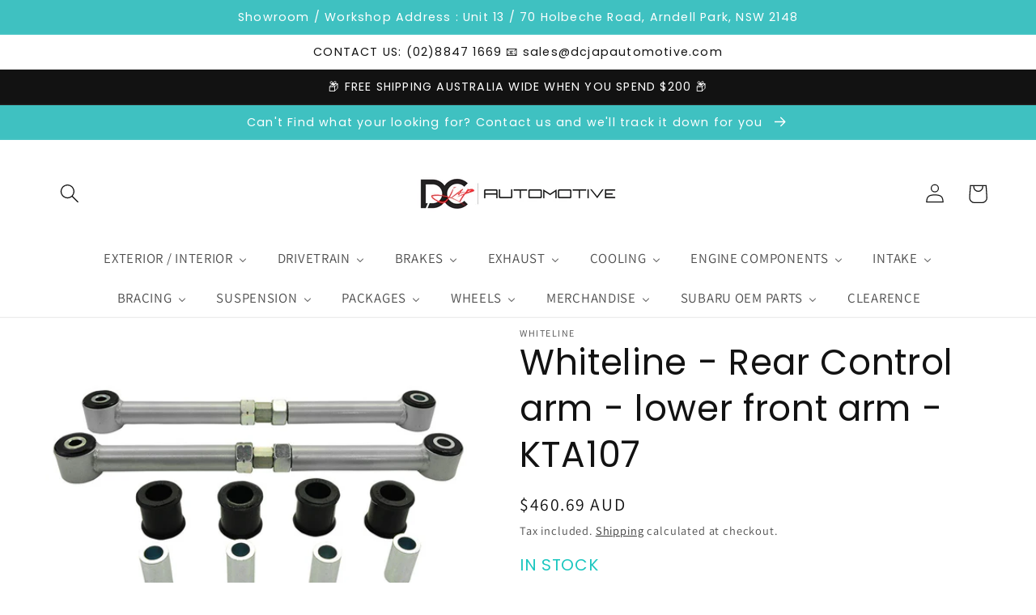

--- FILE ---
content_type: text/html; charset=utf-8
request_url: https://dcjapautomotive.com/products/whiteline-rear-control-arm-lower-front-arm-kta107
body_size: 42732
content:
<!doctype html>
<html class="no-js" lang="en">
  <head>
    <meta charset="utf-8">
    <meta http-equiv="X-UA-Compatible" content="IE=edge">
    <meta name="viewport" content="width=device-width,initial-scale=1">
    <meta name="theme-color" content="">
    <link rel="canonical" href="https://dcjapautomotive.com/products/whiteline-rear-control-arm-lower-front-arm-kta107">
    <link rel="preconnect" href="https://cdn.shopify.com" crossorigin><link rel="icon" type="image/png" href="//dcjapautomotive.com/cdn/shop/files/FRONT_-_Copy_eb7b37d5-9294-43cd-9d06-2d584220e7e1.jpg?crop=center&height=32&v=1653274866&width=32"><link rel="preconnect" href="https://fonts.shopifycdn.com" crossorigin><title>
      Whiteline - Rear Control arm - lower front arm - KTA107
 &ndash; DC Jap Automotive</title>

    
      <meta name="description" content="This series of adjustable trailing arms are designed to modify factory camber - toe &amp;amp; track on the rear of Subaru Impreza &amp;amp; Liberty. Use KTA107 as an economical solution for lack of rear toe adjustment particularly on Impreza GD-GH (MY01- on) series. This kit is supplied as 2x adjustable front arms &amp;amp; matchi">
    

    

<meta property="og:site_name" content="DC Jap Automotive">
<meta property="og:url" content="https://dcjapautomotive.com/products/whiteline-rear-control-arm-lower-front-arm-kta107">
<meta property="og:title" content="Whiteline - Rear Control arm - lower front arm - KTA107">
<meta property="og:type" content="product">
<meta property="og:description" content="This series of adjustable trailing arms are designed to modify factory camber - toe &amp;amp; track on the rear of Subaru Impreza &amp;amp; Liberty. Use KTA107 as an economical solution for lack of rear toe adjustment particularly on Impreza GD-GH (MY01- on) series. This kit is supplied as 2x adjustable front arms &amp;amp; matchi"><meta property="og:image" content="http://dcjapautomotive.com/cdn/shop/products/KTA107.jpg?v=1494131467">
  <meta property="og:image:secure_url" content="https://dcjapautomotive.com/cdn/shop/products/KTA107.jpg?v=1494131467">
  <meta property="og:image:width" content="804">
  <meta property="og:image:height" content="573"><meta property="og:price:amount" content="460.69">
  <meta property="og:price:currency" content="AUD"><meta name="twitter:card" content="summary_large_image">
<meta name="twitter:title" content="Whiteline - Rear Control arm - lower front arm - KTA107">
<meta name="twitter:description" content="This series of adjustable trailing arms are designed to modify factory camber - toe &amp;amp; track on the rear of Subaru Impreza &amp;amp; Liberty. Use KTA107 as an economical solution for lack of rear toe adjustment particularly on Impreza GD-GH (MY01- on) series. This kit is supplied as 2x adjustable front arms &amp;amp; matchi">


    <script src="//dcjapautomotive.com/cdn/shop/t/22/assets/global.js?v=24850326154503943211653437871" defer="defer"></script>
    <script>window.performance && window.performance.mark && window.performance.mark('shopify.content_for_header.start');</script><meta name="google-site-verification" content="b_-hsQywI45VoIedBBsPAhG3H6AGeTfSZEfnseFzZ28">
<meta name="facebook-domain-verification" content="f6pnpa1yfnbdwh1qyrvyxc9o4bki20">
<meta name="facebook-domain-verification" content="f6pnpa1yfnbdwh1qyrvyxc9o4bki20">
<meta id="shopify-digital-wallet" name="shopify-digital-wallet" content="/19217937/digital_wallets/dialog">
<meta name="shopify-checkout-api-token" content="6ad2268c2af4b83b30fc26153b6a7bd9">
<meta id="in-context-paypal-metadata" data-shop-id="19217937" data-venmo-supported="false" data-environment="production" data-locale="en_US" data-paypal-v4="true" data-currency="AUD">
<link rel="alternate" type="application/json+oembed" href="https://dcjapautomotive.com/products/whiteline-rear-control-arm-lower-front-arm-kta107.oembed">
<script async="async" src="/checkouts/internal/preloads.js?locale=en-AU"></script>
<link rel="preconnect" href="https://shop.app" crossorigin="anonymous">
<script async="async" src="https://shop.app/checkouts/internal/preloads.js?locale=en-AU&shop_id=19217937" crossorigin="anonymous"></script>
<script id="apple-pay-shop-capabilities" type="application/json">{"shopId":19217937,"countryCode":"AU","currencyCode":"AUD","merchantCapabilities":["supports3DS"],"merchantId":"gid:\/\/shopify\/Shop\/19217937","merchantName":"DC Jap Automotive","requiredBillingContactFields":["postalAddress","email","phone"],"requiredShippingContactFields":["postalAddress","email","phone"],"shippingType":"shipping","supportedNetworks":["visa","masterCard","amex","jcb"],"total":{"type":"pending","label":"DC Jap Automotive","amount":"1.00"},"shopifyPaymentsEnabled":true,"supportsSubscriptions":true}</script>
<script id="shopify-features" type="application/json">{"accessToken":"6ad2268c2af4b83b30fc26153b6a7bd9","betas":["rich-media-storefront-analytics"],"domain":"dcjapautomotive.com","predictiveSearch":true,"shopId":19217937,"locale":"en"}</script>
<script>var Shopify = Shopify || {};
Shopify.shop = "dc-jap-automotive.myshopify.com";
Shopify.locale = "en";
Shopify.currency = {"active":"AUD","rate":"1.0"};
Shopify.country = "AU";
Shopify.theme = {"name":"Dawn","id":132977918209,"schema_name":"Dawn","schema_version":"5.0.0","theme_store_id":887,"role":"main"};
Shopify.theme.handle = "null";
Shopify.theme.style = {"id":null,"handle":null};
Shopify.cdnHost = "dcjapautomotive.com/cdn";
Shopify.routes = Shopify.routes || {};
Shopify.routes.root = "/";</script>
<script type="module">!function(o){(o.Shopify=o.Shopify||{}).modules=!0}(window);</script>
<script>!function(o){function n(){var o=[];function n(){o.push(Array.prototype.slice.apply(arguments))}return n.q=o,n}var t=o.Shopify=o.Shopify||{};t.loadFeatures=n(),t.autoloadFeatures=n()}(window);</script>
<script>
  window.ShopifyPay = window.ShopifyPay || {};
  window.ShopifyPay.apiHost = "shop.app\/pay";
  window.ShopifyPay.redirectState = null;
</script>
<script id="shop-js-analytics" type="application/json">{"pageType":"product"}</script>
<script defer="defer" async type="module" src="//dcjapautomotive.com/cdn/shopifycloud/shop-js/modules/v2/client.init-shop-cart-sync_BT-GjEfc.en.esm.js"></script>
<script defer="defer" async type="module" src="//dcjapautomotive.com/cdn/shopifycloud/shop-js/modules/v2/chunk.common_D58fp_Oc.esm.js"></script>
<script defer="defer" async type="module" src="//dcjapautomotive.com/cdn/shopifycloud/shop-js/modules/v2/chunk.modal_xMitdFEc.esm.js"></script>
<script type="module">
  await import("//dcjapautomotive.com/cdn/shopifycloud/shop-js/modules/v2/client.init-shop-cart-sync_BT-GjEfc.en.esm.js");
await import("//dcjapautomotive.com/cdn/shopifycloud/shop-js/modules/v2/chunk.common_D58fp_Oc.esm.js");
await import("//dcjapautomotive.com/cdn/shopifycloud/shop-js/modules/v2/chunk.modal_xMitdFEc.esm.js");

  window.Shopify.SignInWithShop?.initShopCartSync?.({"fedCMEnabled":true,"windoidEnabled":true});

</script>
<script>
  window.Shopify = window.Shopify || {};
  if (!window.Shopify.featureAssets) window.Shopify.featureAssets = {};
  window.Shopify.featureAssets['shop-js'] = {"shop-cart-sync":["modules/v2/client.shop-cart-sync_DZOKe7Ll.en.esm.js","modules/v2/chunk.common_D58fp_Oc.esm.js","modules/v2/chunk.modal_xMitdFEc.esm.js"],"init-fed-cm":["modules/v2/client.init-fed-cm_B6oLuCjv.en.esm.js","modules/v2/chunk.common_D58fp_Oc.esm.js","modules/v2/chunk.modal_xMitdFEc.esm.js"],"shop-cash-offers":["modules/v2/client.shop-cash-offers_D2sdYoxE.en.esm.js","modules/v2/chunk.common_D58fp_Oc.esm.js","modules/v2/chunk.modal_xMitdFEc.esm.js"],"shop-login-button":["modules/v2/client.shop-login-button_QeVjl5Y3.en.esm.js","modules/v2/chunk.common_D58fp_Oc.esm.js","modules/v2/chunk.modal_xMitdFEc.esm.js"],"pay-button":["modules/v2/client.pay-button_DXTOsIq6.en.esm.js","modules/v2/chunk.common_D58fp_Oc.esm.js","modules/v2/chunk.modal_xMitdFEc.esm.js"],"shop-button":["modules/v2/client.shop-button_DQZHx9pm.en.esm.js","modules/v2/chunk.common_D58fp_Oc.esm.js","modules/v2/chunk.modal_xMitdFEc.esm.js"],"avatar":["modules/v2/client.avatar_BTnouDA3.en.esm.js"],"init-windoid":["modules/v2/client.init-windoid_CR1B-cfM.en.esm.js","modules/v2/chunk.common_D58fp_Oc.esm.js","modules/v2/chunk.modal_xMitdFEc.esm.js"],"init-shop-for-new-customer-accounts":["modules/v2/client.init-shop-for-new-customer-accounts_C_vY_xzh.en.esm.js","modules/v2/client.shop-login-button_QeVjl5Y3.en.esm.js","modules/v2/chunk.common_D58fp_Oc.esm.js","modules/v2/chunk.modal_xMitdFEc.esm.js"],"init-shop-email-lookup-coordinator":["modules/v2/client.init-shop-email-lookup-coordinator_BI7n9ZSv.en.esm.js","modules/v2/chunk.common_D58fp_Oc.esm.js","modules/v2/chunk.modal_xMitdFEc.esm.js"],"init-shop-cart-sync":["modules/v2/client.init-shop-cart-sync_BT-GjEfc.en.esm.js","modules/v2/chunk.common_D58fp_Oc.esm.js","modules/v2/chunk.modal_xMitdFEc.esm.js"],"shop-toast-manager":["modules/v2/client.shop-toast-manager_DiYdP3xc.en.esm.js","modules/v2/chunk.common_D58fp_Oc.esm.js","modules/v2/chunk.modal_xMitdFEc.esm.js"],"init-customer-accounts":["modules/v2/client.init-customer-accounts_D9ZNqS-Q.en.esm.js","modules/v2/client.shop-login-button_QeVjl5Y3.en.esm.js","modules/v2/chunk.common_D58fp_Oc.esm.js","modules/v2/chunk.modal_xMitdFEc.esm.js"],"init-customer-accounts-sign-up":["modules/v2/client.init-customer-accounts-sign-up_iGw4briv.en.esm.js","modules/v2/client.shop-login-button_QeVjl5Y3.en.esm.js","modules/v2/chunk.common_D58fp_Oc.esm.js","modules/v2/chunk.modal_xMitdFEc.esm.js"],"shop-follow-button":["modules/v2/client.shop-follow-button_CqMgW2wH.en.esm.js","modules/v2/chunk.common_D58fp_Oc.esm.js","modules/v2/chunk.modal_xMitdFEc.esm.js"],"checkout-modal":["modules/v2/client.checkout-modal_xHeaAweL.en.esm.js","modules/v2/chunk.common_D58fp_Oc.esm.js","modules/v2/chunk.modal_xMitdFEc.esm.js"],"shop-login":["modules/v2/client.shop-login_D91U-Q7h.en.esm.js","modules/v2/chunk.common_D58fp_Oc.esm.js","modules/v2/chunk.modal_xMitdFEc.esm.js"],"lead-capture":["modules/v2/client.lead-capture_BJmE1dJe.en.esm.js","modules/v2/chunk.common_D58fp_Oc.esm.js","modules/v2/chunk.modal_xMitdFEc.esm.js"],"payment-terms":["modules/v2/client.payment-terms_Ci9AEqFq.en.esm.js","modules/v2/chunk.common_D58fp_Oc.esm.js","modules/v2/chunk.modal_xMitdFEc.esm.js"]};
</script>
<script id="__st">var __st={"a":19217937,"offset":-18000,"reqid":"de278c32-7bd4-485c-9827-02a6926e1fd6-1769033185","pageurl":"dcjapautomotive.com\/products\/whiteline-rear-control-arm-lower-front-arm-kta107","u":"c20ab3c44d87","p":"product","rtyp":"product","rid":10563567174};</script>
<script>window.ShopifyPaypalV4VisibilityTracking = true;</script>
<script id="captcha-bootstrap">!function(){'use strict';const t='contact',e='account',n='new_comment',o=[[t,t],['blogs',n],['comments',n],[t,'customer']],c=[[e,'customer_login'],[e,'guest_login'],[e,'recover_customer_password'],[e,'create_customer']],r=t=>t.map((([t,e])=>`form[action*='/${t}']:not([data-nocaptcha='true']) input[name='form_type'][value='${e}']`)).join(','),a=t=>()=>t?[...document.querySelectorAll(t)].map((t=>t.form)):[];function s(){const t=[...o],e=r(t);return a(e)}const i='password',u='form_key',d=['recaptcha-v3-token','g-recaptcha-response','h-captcha-response',i],f=()=>{try{return window.sessionStorage}catch{return}},m='__shopify_v',_=t=>t.elements[u];function p(t,e,n=!1){try{const o=window.sessionStorage,c=JSON.parse(o.getItem(e)),{data:r}=function(t){const{data:e,action:n}=t;return t[m]||n?{data:e,action:n}:{data:t,action:n}}(c);for(const[e,n]of Object.entries(r))t.elements[e]&&(t.elements[e].value=n);n&&o.removeItem(e)}catch(o){console.error('form repopulation failed',{error:o})}}const l='form_type',E='cptcha';function T(t){t.dataset[E]=!0}const w=window,h=w.document,L='Shopify',v='ce_forms',y='captcha';let A=!1;((t,e)=>{const n=(g='f06e6c50-85a8-45c8-87d0-21a2b65856fe',I='https://cdn.shopify.com/shopifycloud/storefront-forms-hcaptcha/ce_storefront_forms_captcha_hcaptcha.v1.5.2.iife.js',D={infoText:'Protected by hCaptcha',privacyText:'Privacy',termsText:'Terms'},(t,e,n)=>{const o=w[L][v],c=o.bindForm;if(c)return c(t,g,e,D).then(n);var r;o.q.push([[t,g,e,D],n]),r=I,A||(h.body.append(Object.assign(h.createElement('script'),{id:'captcha-provider',async:!0,src:r})),A=!0)});var g,I,D;w[L]=w[L]||{},w[L][v]=w[L][v]||{},w[L][v].q=[],w[L][y]=w[L][y]||{},w[L][y].protect=function(t,e){n(t,void 0,e),T(t)},Object.freeze(w[L][y]),function(t,e,n,w,h,L){const[v,y,A,g]=function(t,e,n){const i=e?o:[],u=t?c:[],d=[...i,...u],f=r(d),m=r(i),_=r(d.filter((([t,e])=>n.includes(e))));return[a(f),a(m),a(_),s()]}(w,h,L),I=t=>{const e=t.target;return e instanceof HTMLFormElement?e:e&&e.form},D=t=>v().includes(t);t.addEventListener('submit',(t=>{const e=I(t);if(!e)return;const n=D(e)&&!e.dataset.hcaptchaBound&&!e.dataset.recaptchaBound,o=_(e),c=g().includes(e)&&(!o||!o.value);(n||c)&&t.preventDefault(),c&&!n&&(function(t){try{if(!f())return;!function(t){const e=f();if(!e)return;const n=_(t);if(!n)return;const o=n.value;o&&e.removeItem(o)}(t);const e=Array.from(Array(32),(()=>Math.random().toString(36)[2])).join('');!function(t,e){_(t)||t.append(Object.assign(document.createElement('input'),{type:'hidden',name:u})),t.elements[u].value=e}(t,e),function(t,e){const n=f();if(!n)return;const o=[...t.querySelectorAll(`input[type='${i}']`)].map((({name:t})=>t)),c=[...d,...o],r={};for(const[a,s]of new FormData(t).entries())c.includes(a)||(r[a]=s);n.setItem(e,JSON.stringify({[m]:1,action:t.action,data:r}))}(t,e)}catch(e){console.error('failed to persist form',e)}}(e),e.submit())}));const S=(t,e)=>{t&&!t.dataset[E]&&(n(t,e.some((e=>e===t))),T(t))};for(const o of['focusin','change'])t.addEventListener(o,(t=>{const e=I(t);D(e)&&S(e,y())}));const B=e.get('form_key'),M=e.get(l),P=B&&M;t.addEventListener('DOMContentLoaded',(()=>{const t=y();if(P)for(const e of t)e.elements[l].value===M&&p(e,B);[...new Set([...A(),...v().filter((t=>'true'===t.dataset.shopifyCaptcha))])].forEach((e=>S(e,t)))}))}(h,new URLSearchParams(w.location.search),n,t,e,['guest_login'])})(!0,!0)}();</script>
<script integrity="sha256-4kQ18oKyAcykRKYeNunJcIwy7WH5gtpwJnB7kiuLZ1E=" data-source-attribution="shopify.loadfeatures" defer="defer" src="//dcjapautomotive.com/cdn/shopifycloud/storefront/assets/storefront/load_feature-a0a9edcb.js" crossorigin="anonymous"></script>
<script crossorigin="anonymous" defer="defer" src="//dcjapautomotive.com/cdn/shopifycloud/storefront/assets/shopify_pay/storefront-65b4c6d7.js?v=20250812"></script>
<script data-source-attribution="shopify.dynamic_checkout.dynamic.init">var Shopify=Shopify||{};Shopify.PaymentButton=Shopify.PaymentButton||{isStorefrontPortableWallets:!0,init:function(){window.Shopify.PaymentButton.init=function(){};var t=document.createElement("script");t.src="https://dcjapautomotive.com/cdn/shopifycloud/portable-wallets/latest/portable-wallets.en.js",t.type="module",document.head.appendChild(t)}};
</script>
<script data-source-attribution="shopify.dynamic_checkout.buyer_consent">
  function portableWalletsHideBuyerConsent(e){var t=document.getElementById("shopify-buyer-consent"),n=document.getElementById("shopify-subscription-policy-button");t&&n&&(t.classList.add("hidden"),t.setAttribute("aria-hidden","true"),n.removeEventListener("click",e))}function portableWalletsShowBuyerConsent(e){var t=document.getElementById("shopify-buyer-consent"),n=document.getElementById("shopify-subscription-policy-button");t&&n&&(t.classList.remove("hidden"),t.removeAttribute("aria-hidden"),n.addEventListener("click",e))}window.Shopify?.PaymentButton&&(window.Shopify.PaymentButton.hideBuyerConsent=portableWalletsHideBuyerConsent,window.Shopify.PaymentButton.showBuyerConsent=portableWalletsShowBuyerConsent);
</script>
<script data-source-attribution="shopify.dynamic_checkout.cart.bootstrap">document.addEventListener("DOMContentLoaded",(function(){function t(){return document.querySelector("shopify-accelerated-checkout-cart, shopify-accelerated-checkout")}if(t())Shopify.PaymentButton.init();else{new MutationObserver((function(e,n){t()&&(Shopify.PaymentButton.init(),n.disconnect())})).observe(document.body,{childList:!0,subtree:!0})}}));
</script>
<link id="shopify-accelerated-checkout-styles" rel="stylesheet" media="screen" href="https://dcjapautomotive.com/cdn/shopifycloud/portable-wallets/latest/accelerated-checkout-backwards-compat.css" crossorigin="anonymous">
<style id="shopify-accelerated-checkout-cart">
        #shopify-buyer-consent {
  margin-top: 1em;
  display: inline-block;
  width: 100%;
}

#shopify-buyer-consent.hidden {
  display: none;
}

#shopify-subscription-policy-button {
  background: none;
  border: none;
  padding: 0;
  text-decoration: underline;
  font-size: inherit;
  cursor: pointer;
}

#shopify-subscription-policy-button::before {
  box-shadow: none;
}

      </style>
<script id="sections-script" data-sections="header" defer="defer" src="//dcjapautomotive.com/cdn/shop/t/22/compiled_assets/scripts.js?v=3633"></script>
<script>window.performance && window.performance.mark && window.performance.mark('shopify.content_for_header.end');</script>


    <style data-shopify>
      @font-face {
  font-family: Assistant;
  font-weight: 400;
  font-style: normal;
  font-display: swap;
  src: url("//dcjapautomotive.com/cdn/fonts/assistant/assistant_n4.9120912a469cad1cc292572851508ca49d12e768.woff2") format("woff2"),
       url("//dcjapautomotive.com/cdn/fonts/assistant/assistant_n4.6e9875ce64e0fefcd3f4446b7ec9036b3ddd2985.woff") format("woff");
}

      @font-face {
  font-family: Assistant;
  font-weight: 700;
  font-style: normal;
  font-display: swap;
  src: url("//dcjapautomotive.com/cdn/fonts/assistant/assistant_n7.bf44452348ec8b8efa3aa3068825305886b1c83c.woff2") format("woff2"),
       url("//dcjapautomotive.com/cdn/fonts/assistant/assistant_n7.0c887fee83f6b3bda822f1150b912c72da0f7b64.woff") format("woff");
}

      
      
      @font-face {
  font-family: Poppins;
  font-weight: 400;
  font-style: normal;
  font-display: swap;
  src: url("//dcjapautomotive.com/cdn/fonts/poppins/poppins_n4.0ba78fa5af9b0e1a374041b3ceaadf0a43b41362.woff2") format("woff2"),
       url("//dcjapautomotive.com/cdn/fonts/poppins/poppins_n4.214741a72ff2596839fc9760ee7a770386cf16ca.woff") format("woff");
}


      :root {
        --font-body-family: Assistant, sans-serif;
        --font-body-style: normal;
        --font-body-weight: 400;
        --font-body-weight-bold: 700;

        --font-heading-family: Poppins, sans-serif;
        --font-heading-style: normal;
        --font-heading-weight: 400;

        --font-body-scale: 1.2;
        --font-heading-scale: 0.9166666666666666;

        --color-base-text: 18, 18, 18;
        --color-shadow: 18, 18, 18;
        --color-base-background-1: 255, 255, 255;
        --color-base-background-2: 222, 222, 222;
        --color-base-solid-button-labels: 255, 255, 255;
        --color-base-outline-button-labels: 18, 18, 18;
        --color-base-accent-1: 18, 18, 18;
        --color-base-accent-2: 63, 193, 193;
        --payment-terms-background-color: #ffffff;

        --gradient-base-background-1: #ffffff;
        --gradient-base-background-2: #dedede;
        --gradient-base-accent-1: linear-gradient(114deg, rgba(48, 239, 231, 1) 14%, rgba(255, 250, 99, 1) 85%);
        --gradient-base-accent-2: #3fc1c1;

        --media-padding: px;
        --media-border-opacity: 0.05;
        --media-border-width: 0px;
        --media-radius: 0px;
        --media-shadow-opacity: 0.0;
        --media-shadow-horizontal-offset: 0px;
        --media-shadow-vertical-offset: 4px;
        --media-shadow-blur-radius: 5px;

        --page-width: 130rem;
        --page-width-margin: 0rem;

        --card-image-padding: 0.0rem;
        --card-corner-radius: 0.0rem;
        --card-text-alignment: left;
        --card-border-width: 0.0rem;
        --card-border-opacity: 0.1;
        --card-shadow-opacity: 0.0;
        --card-shadow-horizontal-offset: 0.0rem;
        --card-shadow-vertical-offset: 0.4rem;
        --card-shadow-blur-radius: 0.5rem;

        --badge-corner-radius: 4.0rem;

        --popup-border-width: 1px;
        --popup-border-opacity: 0.1;
        --popup-corner-radius: 0px;
        --popup-shadow-opacity: 0.0;
        --popup-shadow-horizontal-offset: 0px;
        --popup-shadow-vertical-offset: 4px;
        --popup-shadow-blur-radius: 5px;

        --drawer-border-width: 1px;
        --drawer-border-opacity: 0.1;
        --drawer-shadow-opacity: 0.0;
        --drawer-shadow-horizontal-offset: 0px;
        --drawer-shadow-vertical-offset: 4px;
        --drawer-shadow-blur-radius: 5px;

        --spacing-sections-desktop: 4px;
        --spacing-sections-mobile: 4px;

        --grid-desktop-vertical-spacing: 8px;
        --grid-desktop-horizontal-spacing: 8px;
        --grid-mobile-vertical-spacing: 4px;
        --grid-mobile-horizontal-spacing: 4px;

        --text-boxes-border-opacity: 0.0;
        --text-boxes-border-width: 0px;
        --text-boxes-radius: 0px;
        --text-boxes-shadow-opacity: 0.0;
        --text-boxes-shadow-horizontal-offset: 0px;
        --text-boxes-shadow-vertical-offset: 4px;
        --text-boxes-shadow-blur-radius: 5px;

        --buttons-radius: 40px;
        --buttons-radius-outset: 42px;
        --buttons-border-width: 2px;
        --buttons-border-opacity: 0.1;
        --buttons-shadow-opacity: 0.15;
        --buttons-shadow-horizontal-offset: 0px;
        --buttons-shadow-vertical-offset: 4px;
        --buttons-shadow-blur-radius: 5px;
        --buttons-border-offset: 0.3px;

        --inputs-radius: 0px;
        --inputs-border-width: 1px;
        --inputs-border-opacity: 0.55;
        --inputs-shadow-opacity: 0.0;
        --inputs-shadow-horizontal-offset: 0px;
        --inputs-margin-offset: 0px;
        --inputs-shadow-vertical-offset: -2px;
        --inputs-shadow-blur-radius: 5px;
        --inputs-radius-outset: 0px;

        --variant-pills-radius: 40px;
        --variant-pills-border-width: 1px;
        --variant-pills-border-opacity: 0.55;
        --variant-pills-shadow-opacity: 0.0;
        --variant-pills-shadow-horizontal-offset: 0px;
        --variant-pills-shadow-vertical-offset: 4px;
        --variant-pills-shadow-blur-radius: 5px;
      }

      *,
      *::before,
      *::after {
        box-sizing: inherit;
      }

      html {
        box-sizing: border-box;
        font-size: calc(var(--font-body-scale) * 62.5%);
        height: 100%;
      }

      body {
        display: grid;
        grid-template-rows: auto auto 1fr auto;
        grid-template-columns: 100%;
        min-height: 100%;
        margin: 0;
        font-size: 1.5rem;
        letter-spacing: 0.06rem;
        line-height: calc(1 + 0.8 / var(--font-body-scale));
        font-family: var(--font-body-family);
        font-style: var(--font-body-style);
        font-weight: var(--font-body-weight);
      }

      @media screen and (min-width: 750px) {
        body {
          font-size: 1.6rem;
        }
      }
    </style>

    <link href="//dcjapautomotive.com/cdn/shop/t/22/assets/base.css?v=33648442733440060821653437885" rel="stylesheet" type="text/css" media="all" />
<link rel="preload" as="font" href="//dcjapautomotive.com/cdn/fonts/assistant/assistant_n4.9120912a469cad1cc292572851508ca49d12e768.woff2" type="font/woff2" crossorigin><link rel="preload" as="font" href="//dcjapautomotive.com/cdn/fonts/poppins/poppins_n4.0ba78fa5af9b0e1a374041b3ceaadf0a43b41362.woff2" type="font/woff2" crossorigin><link rel="stylesheet" href="//dcjapautomotive.com/cdn/shop/t/22/assets/component-predictive-search.css?v=165644661289088488651653437868" media="print" onload="this.media='all'"><script>document.documentElement.className = document.documentElement.className.replace('no-js', 'js');
    if (Shopify.designMode) {
      document.documentElement.classList.add('shopify-design-mode');
    }
    </script>
  
<!-- GS-Inventory Start. Do not change -->
  
  <script class="gsinvProdScript">
    gsInventoryDefaultV = "42646073990";
    cntImages = 0;
    gsInventoryQty = {};
    gsIncoming = {};    
    gsIncomingDate = {};
    gsInventoryContinue = {};
    gssiproductUrl = "whiteline-rear-control-arm-lower-front-arm-kta107";
     gsInventoryQty[42646073990] =  3  ; gsIncomingDate[42646073990] = ''; gsInventoryContinue[42646073990] = 'continue'; gsIncoming[42646073990] =  false  ; cntImages++;     
  </script>

<script class="gsinvdata">
                             
  </script>

<script async type="text/javascript" src="https://gravity-apps.com/showinventory/js/shopify/gsinventory5121.js?v=gsa142dbadeb800eaf875fdd77e0946e88"></script>
<!-- GS-Inventory End. Do not change  --><!-- BEGIN app block: shopify://apps/buddha-mega-menu-navigation/blocks/megamenu/dbb4ce56-bf86-4830-9b3d-16efbef51c6f -->
<script>
        var productImageAndPrice = [],
            collectionImages = [],
            articleImages = [],
            mmLivIcons = false,
            mmFlipClock = false,
            mmFixesUseJquery = false,
            mmNumMMI = 14,
            mmSchemaTranslation = {},
            mmMenuStrings =  {"menuStrings":{"default":{"EXTERIOR / INTERIOR":"EXTERIOR / INTERIOR","Interior":"Interior","STi Accessories":"STi Accessories","Steering Wheels":"Steering Wheels","Sun Shade":"Sun Shade","Cabin Filter":"Cabin Filter","Shift Knobs":"Shift Knobs","Perrin Interior":"Perrin Interior","Bride Seats":"Bride Seats","Exterior":"Exterior","Mud Flaps":"Mud Flaps","Wiper Blades":"Wiper Blades","Mirror Module":"Mirror Module","BPP Hella Horns":"BPP Hella Horns","Lighting":"Lighting","Gauges / Accessories":"Gauges / Accessories","AEM":"AEM","GFB":"GFB","Raceworks":"Raceworks","Gauge Pods":"Gauge Pods","WRX/STi":"WRX/STi","Forester ":"Forester ","Liberty ":"Liberty ","Gauge Accessories ":"Gauge Accessories ","Antenna":"Antenna","Lips / Kits":"Lips / Kits","APR Performance":"APR Performance","DMAKER":"DMAKER","Zero Offset":"Zero Offset","Subaru":"Subaru","Engine Dress Up":"Engine Dress Up","Perrin ":"Perrin ","Cobb":"Cobb","Torque Solution":"Torque Solution","STi ":"STi ","GIR ":"GIR ","Carbon Key Cover":"Carbon Key Cover","DRIVETRAIN":"DRIVETRAIN","Mounts":"Mounts","STi":"STi","Hardrace ":"Hardrace ","IAG":"IAG","Whiteline ":"Whiteline ","Cobb ":"Cobb ","Clutches":"Clutches","Xtreme":"Xtreme","Clutch Line":"Clutch Line","Flywheel":"Flywheel","Diff":"Diff","Front":"Front","Rear":"Rear","Steering":"Steering","Steering Damper":"Steering Damper","Shifters":"Shifters","Short Shifters":"Short Shifters","Cobb Shift Knobs":"Cobb Shift Knobs","Killer B":"Killer B","Billetworkz ":"Billetworkz ","Shifter Knuckle":"Shifter Knuckle","Shifter Bushes":"Shifter Bushes","Shifter Packages":"Shifter Packages","Stage 1":"Stage 1","Stage 1+":"Stage 1+","Stage 2 ":"Stage 2 ","Stage 2+":"Stage 2+","BRAKES":"BRAKES","Big Brake Kit (BBK)":"Big Brake Kit (BBK)","Alcon":"Alcon","Front Kit":"Front Kit","Rear kit":"Rear kit","Brake Pads":"Brake Pads","Intima":"Intima","WRX":"WRX","Levorg":"Levorg","BRZ/86":"BRZ/86","Endless":"Endless","PC35":"PC35","MX72":"MX72","MXPL":"MXPL","ME20":"ME20","MP":"MP","Hawk Performance":"Hawk Performance","Forester":"Forester","Liberty":"Liberty","Brake Rotors":"Brake Rotors","DBA T2":"DBA T2","Conversion Rotors":"Conversion Rotors","DBA T3":"DBA T3","Paragon 2-Piece":"Paragon 2-Piece","Intima HCS":"Intima HCS","WRX/STI":"WRX/STI","Brake Packages":"Brake Packages","Intima + DBA":"Intima + DBA","Hawk + DBA":"Hawk + DBA","Intima + HCS":"Intima + HCS","Brake Fluid":"Brake Fluid","Brake Cylinder Stopper":"Brake Cylinder Stopper","Cusco ":"Cusco ","Hardrace":"Hardrace","Braided Brake Lines":"Braided Brake Lines","Goodridge":"Goodridge","Rear Brake Caliper Adaptor":"Rear Brake Caliper Adaptor","Seal Kit ":"Seal Kit ","Brake Cooling Plates":"Brake Cooling Plates","EXHAUST":"EXHAUST","Cat back (CBE)":"Cat back (CBE)","Invidia ":"Invidia ","Levorg ":"Levorg ","Tomei":"Tomei","Juiced Pipes":"Juiced Pipes","Turbo Back (TBE)":"Turbo Back (TBE)","R400 V1 WRX/STi":"R400 V1 WRX/STi","R400 V2 WRX/STi":"R400 V2 WRX/STi","Q300 TBE":"Q300 TBE","N1 TBE":"N1 TBE","Down Pipe":"Down Pipe","Catted":"Catted","Catless":"Catless","Hyperflow":"Hyperflow","BPP ":"BPP ","AVO":"AVO","BNM ":"BNM ","Twist Mount Kit":"Twist Mount Kit","GIR/Invidia TMK":"GIR/Invidia TMK","Screamers / Up Pipes":"Screamers / Up Pipes","Invidia":"Invidia","Headers":"Headers","PSR":"PSR","Korsh":"Korsh","BNM":"BNM","Exhaust Accessories":"Exhaust Accessories","COOLING":"COOLING","Intercoolers":"Intercoolers","Top Mount (TMIC)":"Top Mount (TMIC)","Process West":"Process West","GIR":"GIR","Front Mount (FMIC)":"Front Mount (FMIC)","Verticooler":"Verticooler","Radiators":"Radiators","Koyorad":"Koyorad","CSF Racing":"CSF Racing","Fenix":"Fenix","Radiator Hoses":"Radiator Hoses","Grimmspeed":"Grimmspeed","BPP Radiator Hoses":"BPP Radiator Hoses","PSR Radiator Hoses":"PSR Radiator Hoses","Coolant Expansion Tanks & Reservoir":"Coolant Expansion Tanks & Reservoir","Cylinder 4 Cooling Mod":"Cylinder 4 Cooling Mod","Radiator Caps":"Radiator Caps","Thermostat":"Thermostat","Oil Coolers":"Oil Coolers","ENGINE COMPONENTS":"ENGINE COMPONENTS","Blow Off Value (BOV)":"Blow Off Value (BOV)","Turbosmart":"Turbosmart","Kompact (Plumb Back)":"Kompact (Plumb Back)","Kompact (Dual Port)":"Kompact (Dual Port)","Dual Port":"Dual Port","SV52":"SV52","Deceptor Pro II":"Deceptor Pro II","Respons TMS":"Respons TMS","GFB Hybrid (Dual Port)":"GFB Hybrid (Dual Port)","DV+ (Diverter Valve)":"DV+ (Diverter Valve)","Accessories":"Accessories","Turbo":"Turbo","Blouch (BPT)":"Blouch (BPT)","Blouch Accessories ":"Blouch Accessories ","PSR Turbo":"PSR Turbo","GT Pumps ":"GT Pumps ","Areoflow Turbocharger":"Areoflow Turbocharger","Turbo Blankets":"Turbo Blankets","Turbo Acessories":"Turbo Acessories","Wastegate":"Wastegate","Wastegate Accessories":"Wastegate Accessories","Engines":"Engines","Short Blocks":"Short Blocks","Genuine Short Blocks":"Genuine Short Blocks","IAG Short Blocks":"IAG Short Blocks","Long Blocks":"Long Blocks","Engine Parts":"Engine Parts","Piston Kits":"Piston Kits","Conrods":"Conrods","Head Studs":"Head Studs","Head Gaskets":"Head Gaskets","Bearings":"Bearings","Oil Pump":"Oil Pump","Gaskets/Seals":"Gaskets/Seals","Sumps & Baffles":"Sumps & Baffles","Killer B Sumps":"Killer B Sumps","Killer B Baffles & Pick Ups":"Killer B Baffles & Pick Ups","Killer B Accessories ":"Killer B Accessories ","IAG Sumps ":"IAG Sumps ","IAG Baffles & Pick Ups":"IAG Baffles & Pick Ups","IAG Accessories ":"IAG Accessories ","Camshaft Kits":"Camshaft Kits","EJ20 (Non AVCS)":"EJ20 (Non AVCS)","EJ20 (AVCS)":"EJ20 (AVCS)","EJ25 (AVCS)":"EJ25 (AVCS)","EJ25 (Dual AVCS)":"EJ25 (Dual AVCS)","Valve Springs + Retainers":"Valve Springs + Retainers","Air Pump / EGR / TGV Deletes":"Air Pump / EGR / TGV Deletes","Electronics":"Electronics","Accessport":"Accessport","Accsessport Accessories":"Accsessport Accessories","Boost Controller":"Boost Controller","Pierburg ":"Pierburg ","Sensors ":"Sensors ","Link":"Link","Fuel System":"Fuel System","Fuel Pumps":"Fuel Pumps","DeatschWerks (DW)":"DeatschWerks (DW)","Walbro":"Walbro","Fuel Pressure Regulator (FPR)":"Fuel Pressure Regulator (FPR)","Fuel Filter":"Fuel Filter","Surge Tanks":"Surge Tanks","Radium":"Radium","Fuel Rails":"Fuel Rails","Fuel Systems":"Fuel Systems","Wiring ":"Wiring ","Injectors":"Injectors","Ethanol Kits":"Ethanol Kits","Zeitronix":"Zeitronix","Timing Kits & Water Pumps":"Timing Kits & Water Pumps","Gates Water Pump":"Gates Water Pump","Subaru Water Pump (OEM)":"Subaru Water Pump (OEM)","Subaru Timing Kit (OEM)":"Subaru Timing Kit (OEM)","Timing Belt Guides":"Timing Belt Guides","Oil Systems":"Oil Systems","Oil Catch Cans (AOS)":"Oil Catch Cans (AOS)","Catch Cans":"Catch Cans","Oil Filters":"Oil Filters","Sump Plugs":"Sump Plugs"," Oil System Accessories":" Oil System Accessories","Sumps + Baffles ":"Sumps + Baffles ","Drive Belts and Pulleys":"Drive Belts and Pulleys","Light Weight Pulley's":"Light Weight Pulley's","Air Con. Belt":"Air Con. Belt","Alternator Belt":"Alternator Belt","Servicing & Cleaning":"Servicing & Cleaning","Spark Plugs/Ignition Coils":"Spark Plugs/Ignition Coils","NGK Spark Plugs":"NGK Spark Plugs","Ignition Coil Packs":"Ignition Coil Packs","Spark Plug  Accessories ":"Spark Plug  Accessories ","Perrin":"Perrin","STi (15+)":"STi (15+)","WRX VA (+15)":"WRX VA (+15)","WRX/STi (08-13)":"WRX/STi (08-13)","WRX/STi GD (02-07)":"WRX/STi GD (02-07)","Dipstick Handle":"Dipstick Handle","INTAKE":"INTAKE","Cold Air Intake (CAI)":"Cold Air Intake (CAI)","CAI Replacement Filter":"CAI Replacement Filter","Silicon Turbo Inlet":"Silicon Turbo Inlet","BPP Silicone Inlet Hose":"BPP Silicone Inlet Hose","Silicon Short Fat Bit (SFB)":"Silicon Short Fat Bit (SFB)","Throttle Body Hose":"Throttle Body Hose","Panel Filter":"Panel Filter","Air Filters":"Air Filters","Cabin Filters":"Cabin Filters","BRACING":"BRACING","Cusco":"Cusco","Whiteline":"Whiteline","WRX/STi GC":"WRX/STi GC","WRX/STi GD":"WRX/STi GD","WRX/STi GV":"WRX/STi GV","WRX/STi VA":"WRX/STi VA","Forester SF":"Forester SF","Forester SG":"Forester SG","Forester SH":"Forester SH","SUSPENSION":"SUSPENSION","Whiteline Sway Bars & Bushes":"Whiteline Sway Bars & Bushes","WRX GC":"WRX GC","STi GC":"STi GC","WRX GD":"WRX GD","STi GD":"STi GD","WRX GV":"WRX GV","STi GV":"STi GV","WRX VA":"WRX VA","WRX VB/VN":"WRX VB/VN","STi VA":"STi VA","Forester SJ":"Forester SJ","Levorg VM ":"Levorg VM ","Liberty BL/BP":"Liberty BL/BP","Liberty BM/BR":"Liberty BM/BR","Hardrace Sway bars & Bushes":"Hardrace Sway bars & Bushes","GC8 WRX/STI":"GC8 WRX/STI","GD WRX/STI":"GD WRX/STI","GR GH G3 WRX/STI":"GR GH G3 WRX/STI","VA WRX/STI":"VA WRX/STI","VB/VN WRX":"VB/VN WRX","FORESTER SF5":"FORESTER SF5","FORESTER SG":"FORESTER SG","FORESTER SH":"FORESTER SH","FORESTER SJ":"FORESTER SJ","LIBERTY ":"LIBERTY ","LEVORG":"LEVORG","Coilovers":"Coilovers","Silver's":"Silver's","NEOMAX - BLACK EDITION":"NEOMAX - BLACK EDITION","Tein":"Tein","MCA":"MCA","Pro Street ":"Pro Street ","Pro Comfort":"Pro Comfort","Pro Stance ":"Pro Stance ","Pro Sport":"Pro Sport","Pro Circuit":"Pro Circuit","Reds":"Reds","OHLINS":"OHLINS","Air Suspension":"Air Suspension","Control Arms / Bracing":"Control Arms / Bracing","HardRace ":"HardRace ","Springs":"Springs","H&R ":"H&R ","Eibach":"Eibach","PACKAGES":"PACKAGES","Cooling Packages":"Cooling Packages","Rumble Pack":"Rumble Pack","Brake Pack":"Brake Pack","DBA + Intima ":"DBA + Intima ","Street ":"Street ","Street to Track":"Street to Track","DBA + Hawk":"DBA + Hawk","Street to track":"Street to track","Track":"Track","Power Packages":"Power Packages","Cobb Power Pack":"Cobb Power Pack","GV/GH WRX (08-13)":"GV/GH WRX (08-13)","G3 STi  (08-13)":"G3 STi  (08-13)","WRX VA (14-20)":"WRX VA (14-20)","STi VAB (14-21)":"STi VAB (14-21)","WRX VB (22+)":"WRX VB (22+)","Ichiban Power Pack":"Ichiban Power Pack","Perrin Dress Up KITS":"Perrin Dress Up KITS","GFB Packages":"GFB Packages","GFB BOV + Short Shifter":"GFB BOV + Short Shifter","GFB BOV + Short Shifter & Pulleys":"GFB BOV + Short Shifter & Pulleys","Intake Pack":"Intake Pack","Cobb Shifter Packs":"Cobb Shifter Packs"," Zeitronix Flex Pack":" Zeitronix Flex Pack","Service Kits":"Service Kits","WHEELS":"WHEELS","WedsSport":"WedsSport","TC105X":"TC105X","17\" ":"17\" ","18\"":"18\"","Centre Caps":"Centre Caps","SA-10R":"SA-10R","17\"":"17\"","SA-10R S-Concave":"SA-10R S-Concave","SA-25R":"SA-25R","19\"":"19\"","SA-35R":"SA-35R","SA-72R":"SA-72R","SA-75R":"SA-75R","SA-99R":"SA-99R","RN-05M":"RN-05M","RN-55M":"RN-55M","4x4 - 6 STUD":"4x4 - 6 STUD","ICON Wheels":"ICON Wheels","Wheel Nuts":"Wheel Nuts","Wheel Spacers ":"Wheel Spacers ","Hub Rings":"Hub Rings","MERCHANDISE":"MERCHANDISE","DC Jap Tees":"DC Jap Tees","DC Jap Hoodies":"DC Jap Hoodies","DC Jap Masks":"DC Jap Masks","STi Bears":"STi Bears","SUBARU OEM PARTS":"SUBARU OEM PARTS","WRX/STI GC":"WRX/STI GC","WRX/STI GD":"WRX/STI GD","WRX/STI GV":"WRX/STI GV","WRX/STI VA":"WRX/STI VA","WRX  VB":"WRX  VB","CLEARENCE":"CLEARENCE"}},"additional":{"default":{}}} ,
            mmShopLocale = "en",
            mmShopLocaleCollectionsRoute = "/collections",
            mmSchemaDesignJSON = [{"action":"menu-select","value":"force-mega-menu"},{"action":"design","setting":"font_family","value":"Oxygen"},{"action":"design","setting":"font_size","value":"14px"},{"action":"design","setting":"main_menu_item_direction_imsNA","value":"auto"},{"action":"design","setting":"text_color","value":"#222222"},{"action":"design","setting":"link_hover_color","value":"#0da19a"},{"action":"design","setting":"background_hover_color","value":"#f9f9f9"},{"action":"design","setting":"background_color","value":"#ffffff"},{"action":"design","setting":"price_color","value":"#0da19a"},{"action":"design","setting":"contact_right_btn_text_color","value":"#ffffff"},{"action":"design","setting":"contact_right_btn_bg_color","value":"#3A3A3A"},{"action":"design","setting":"contact_left_bg_color","value":"#3A3A3A"},{"action":"design","setting":"contact_left_alt_color","value":"#CCCCCC"},{"action":"design","setting":"contact_left_text_color","value":"#f1f1f0"},{"action":"design","setting":"addtocart_enable","value":"true"},{"action":"design","setting":"addtocart_text_color","value":"#333333"},{"action":"design","setting":"addtocart_background_color","value":"#ffffff"},{"action":"design","setting":"addtocart_text_hover_color","value":"#ffffff"},{"action":"design","setting":"addtocart_background_hover_color","value":"#0da19a"},{"action":"design","setting":"countdown_color","value":"#ffffff"},{"action":"design","setting":"countdown_background_color","value":"#333333"},{"action":"design","setting":"vertical_font_family","value":"Default"},{"action":"design","setting":"vertical_font_size","value":"13px"},{"action":"design","setting":"vertical_text_color","value":"#ffffff"},{"action":"design","setting":"vertical_link_hover_color","value":"#ffffff"},{"action":"design","setting":"vertical_price_color","value":"#ffffff"},{"action":"design","setting":"vertical_contact_right_btn_text_color","value":"#ffffff"},{"action":"design","setting":"vertical_addtocart_enable","value":"true"},{"action":"design","setting":"vertical_addtocart_text_color","value":"#ffffff"},{"action":"design","setting":"vertical_countdown_color","value":"#ffffff"},{"action":"design","setting":"vertical_countdown_background_color","value":"#333333"},{"action":"design","setting":"vertical_background_color","value":"#017b86"},{"action":"design","setting":"vertical_addtocart_background_color","value":"#333333"},{"action":"design","setting":"vertical_contact_right_btn_bg_color","value":"#333333"},{"action":"design","setting":"vertical_contact_left_alt_color","value":"#333333"}],
            mmDomChangeSkipUl = "",
            buddhaMegaMenuShop = "dc-jap-automotive.myshopify.com",
            mmWireframeCompression = "0",
            mmExtensionAssetUrl = "https://cdn.shopify.com/extensions/019abe06-4a3f-7763-88da-170e1b54169b/mega-menu-151/assets/";var bestSellersHTML = '';var newestProductsHTML = '';/* get link lists api */
        var linkLists={"main-menu" : {"title":"Main menu", "items":["/collections/badges-emblems","/collections/body-parts","/collections/interior","/collections/brakes","/","/collections/engine-components","/collections/intake-exhaust","/collections/bracing","/collections/suspension","/collections/stickers","/collections/other",]},"footer" : {"title":"About Us", "items":["/pages/contact","/pages/terms-and-conditions","/pages/shipping-returns","/policies/terms-of-service","/policies/refund-policy","/pages/our-workshop",]},"bracing" : {"title":"BRACING", "items":["/collections/bracing/BRGC","/collections/bracing/BRGD","/collections/bracing/BRGR%2FGV","/collections/bracing/BRSF","/collections/bracing/BRSG","/collections/bracing/BRSH",]},"body-parts" : {"title":"BODY PARTS", "items":["/collections/body-parts/BPSF","/collections/body-parts/BPSG","/collections/body-parts/BPSH",]},"brakes" : {"title":"BRAKES", "items":["/collections/brakes/brakesbendix","/collections/brakes/brakefluid","/collections/brakes/brakescusco","/collections/brakes/brakesdba","/collections/brakes/brakeshel","/collections/brakes/brakesintima","/collections/brakes/brakesadapter",]},"engine-components" : {"title":"Engine Components", "items":["/collections/engine-components/enginebov","/collections/engine-components/Enginecontroller","/collections/engine-components/enginedw","/collections/engine-components/enginefpr","/collections/engine-components/enginegates","/collections/engine-components/enginehel","/collections/engine-components/enginemishi","/collections/engine-components/enginepsr","/collections/engine-components/enginepierburg","/collections/engine-components/enginepw","/collections/engine-components/engineryco","/collections/engine-components/enginengk","/collections/engine-components/enginesti","/collections/engine-components/enginesubaru","/collections/engine-components/enginewalbro",]},"intake-exhaust" : {"title":"Intake &amp; Exhaust", "items":["/collections/intake-exhaust/intakehyper","/collections/intake-exhaust/intakeinvidia","/collections/intake-exhaust/intakepsr","/collections/intake-exhaust/intakepw","/collections/intake-exhaust/intakemani","/collections/intake-exhaust/intakeaccessories","/collections/intake-exhaust/intakewrap",]},"suspension" : {"title":"SUSPENSION", "items":["/collections/suspension/suspensionwhiteline","/collections/suspension/suspensioncoilover","/collections/suspension/suspensionsprings",]},"whiteline" : {"title":"Whiteline", "items":["/collections/suspension/suspensionwhitelinesf","/collections/suspension/suspensionwhitelinesg","/collections/suspension/suspensionwhitelinesh","/collections/suspension/suspensionwhitelinesj","/collections/suspension/suspensionwhitelinegc","/collections/suspension/suspensionwhitelinegd","/collections/suspension/suspensionwhitelinegrgv","/collections/suspension/suspensionwhitelineva","/collections/suspension/suspensionwhitelinestigc","/collections/suspension/suspensionwhitelinestigd","/collections/suspension/suspensionwhitelinestigrgv","/collections/suspension/suspensionwhitelinestiva","/collections/suspension/suspensionwhitelineblbp","/collections/suspension/suspensionwhitelinebmbr",]},"invidia" : {"title":"Invidia", "items":["/collections/intake-exhaust/invidiatbe","/collections/intake-exhaust/invidiacbe","/collections/intake-exhaust/invidiadp","/collections/invidia-1/invidiaup",]},"dba-rotors" : {"title":"DBA Rotors", "items":["/collections/brakes/t2","/collections/brakes/t3",]},"intima-brake-pads" : {"title":"Intima Brake Pads", "items":["/collections/brakes/SS","/collections/brakes/SR",]},"process-west" : {"title":"Process West", "items":["/collections/engine-components/pwtm","/collections/engine-components/pwfm","/collections/engine-components/pwvc","/collections/engine-components/PWoil",]},"coilovers" : {"title":"Coilovers", "items":["/collections/suspension/Cusco","/collections/suspension/MCA","/collections/suspension/Whiteline",]},"mishimoto" : {"title":"Mishimoto", "items":["/collections/engine-components/Mishirad","/collections/engine-components/mishican","/collections/engine-components/mishioil","/collections/engine-components/mishihose","/collections/engine-components/mishiother",]},"other" : {"title":"OTHER", "items":["/collections/other/othernuts","/collections/dc-jap-tees/DCJAPTEES","/collections/dc-jap-hoodies",]},"interior" : {"title":"INTERIOR", "items":["/collections/interior/interioraem","/collections/interior/interiordefi","/collections/interior/interioracc","/collections/interior/interiorpods","/collections/interior/interiorsti",]},"drivetrain" : {"title":"DRIVETRAIN", "items":["/collections/gfb/GFBSS",]},"customer-account-main-menu" : {"title":"Customer account main menu", "items":["/","https://shopify.com/19217937/account/orders?locale=en&amp;region_country=AU",]},};/*ENDPARSE*/

        linkLists["force-mega-menu"]={};linkLists["force-mega-menu"].title="Dawn Theme - Mega Menu";linkLists["force-mega-menu"].items=[1];

        /* set product prices *//* get the collection images *//* get the article images *//* customer fixes */
        var mmThemeFixesBefore = function(){ if (selectedMenu=="force-mega-menu" && tempMenuObject.u.matches(".menu-drawer__navigation > .list-menu")) { tempMenuObject.forceMenu = true; tempMenuObject.liClasses = ""; tempMenuObject.aClasses = "menu-drawer__menu-item list-menu__item link link--text focus-inset"; tempMenuObject.liItems = tempMenuObject.u.children; } else if (selectedMenu=="force-mega-menu" && tempMenuObject.u.matches("nav > .list-menu")) { tempMenuObject.forceMenu = true; tempMenuObject.liClasses = ""; tempMenuObject.aClasses = "header__menu-item list-menu__item link link--text focus-inset"; tempMenuObject.liItems = tempMenuObject.u.children; } mmAddStyle(" .search-modal.modal__content {z-index: 1001;} .buddha-menu-item .header__menu-item:hover span{text-decoration: none !important;} ", "themeScript"); }; 
        

        var mmWireframe = {"html" : "<li role=\"none\" class=\"buddha-menu-item\" itemId=\"imsNA\"  ><a data-href=\"/collections/interior\" href=\"/collections/interior\" aria-label=\"EXTERIOR / INTERIOR\" data-no-instant=\"\" onclick=\"mmGoToPage(this, event); return false;\" role=\"menuitem\"  ><span class=\"mm-title\">EXTERIOR / INTERIOR</span><i class=\"mm-arrow mm-angle-down\" aria-hidden=\"true\"></i><span class=\"toggle-menu-btn\" style=\"display:none;\" title=\"Toggle menu\" onclick=\"return toggleSubmenu(this)\"><span class=\"mm-arrow-icon\"><span class=\"bar-one\"></span><span class=\"bar-two\"></span></span></span></a><ul class=\"mm-submenu tree  small \" role=\"menu\"><li data-href=\"/collections/interior-1\" href=\"/collections/interior-1\" aria-label=\"Interior\" data-no-instant=\"\" onclick=\"mmGoToPage(this, event); return false;\" role=\"menuitem\"  ><a data-href=\"/collections/interior-1\" href=\"/collections/interior-1\" aria-label=\"Interior\" data-no-instant=\"\" onclick=\"mmGoToPage(this, event); return false;\" role=\"menuitem\"  ><span class=\"mm-title\">Interior</span><i class=\"mm-arrow mm-angle-down\" aria-hidden=\"true\"></i><span class=\"toggle-menu-btn\" style=\"display:none;\" title=\"Toggle menu\" onclick=\"return toggleSubmenu(this)\"><span class=\"mm-arrow-icon\"><span class=\"bar-one\"></span><span class=\"bar-two\"></span></span></span></a><ul class=\"mm-submenu tree  small mm-last-level\" role=\"menu\"><li data-href=\"/collections/sti-accessories\" href=\"/collections/sti-accessories\" aria-label=\"STi Accessories\" data-no-instant=\"\" onclick=\"mmGoToPage(this, event); return false;\" role=\"menuitem\"  ><a data-href=\"/collections/sti-accessories\" href=\"/collections/sti-accessories\" aria-label=\"STi Accessories\" data-no-instant=\"\" onclick=\"mmGoToPage(this, event); return false;\" role=\"menuitem\"  ><span class=\"mm-title\">STi Accessories</span></a></li><li data-href=\"/collections/damd\" href=\"/collections/damd\" aria-label=\"Steering Wheels\" data-no-instant=\"\" onclick=\"mmGoToPage(this, event); return false;\" role=\"menuitem\"  ><a data-href=\"/collections/damd\" href=\"/collections/damd\" aria-label=\"Steering Wheels\" data-no-instant=\"\" onclick=\"mmGoToPage(this, event); return false;\" role=\"menuitem\"  ><span class=\"mm-title\">Steering Wheels</span></a></li><li data-href=\"/collections/sun-shade\" href=\"/collections/sun-shade\" aria-label=\"Sun Shade\" data-no-instant=\"\" onclick=\"mmGoToPage(this, event); return false;\" role=\"menuitem\"  ><a data-href=\"/collections/sun-shade\" href=\"/collections/sun-shade\" aria-label=\"Sun Shade\" data-no-instant=\"\" onclick=\"mmGoToPage(this, event); return false;\" role=\"menuitem\"  ><span class=\"mm-title\">Sun Shade</span></a></li><li data-href=\"/collections/high-flow-air-filter\" href=\"/collections/high-flow-air-filter\" aria-label=\"Cabin Filter\" data-no-instant=\"\" onclick=\"mmGoToPage(this, event); return false;\" role=\"menuitem\"  ><a data-href=\"/collections/high-flow-air-filter\" href=\"/collections/high-flow-air-filter\" aria-label=\"Cabin Filter\" data-no-instant=\"\" onclick=\"mmGoToPage(this, event); return false;\" role=\"menuitem\"  ><span class=\"mm-title\">Cabin Filter</span></a></li><li data-href=\"/collections/shift-knobs\" href=\"/collections/shift-knobs\" aria-label=\"Shift Knobs\" data-no-instant=\"\" onclick=\"mmGoToPage(this, event); return false;\" role=\"menuitem\"  ><a data-href=\"/collections/shift-knobs\" href=\"/collections/shift-knobs\" aria-label=\"Shift Knobs\" data-no-instant=\"\" onclick=\"mmGoToPage(this, event); return false;\" role=\"menuitem\"  ><span class=\"mm-title\">Shift Knobs</span></a></li><li data-href=\"/collections/perrin-interior\" href=\"/collections/perrin-interior\" aria-label=\"Perrin Interior\" data-no-instant=\"\" onclick=\"mmGoToPage(this, event); return false;\" role=\"menuitem\"  ><a data-href=\"/collections/perrin-interior\" href=\"/collections/perrin-interior\" aria-label=\"Perrin Interior\" data-no-instant=\"\" onclick=\"mmGoToPage(this, event); return false;\" role=\"menuitem\"  ><span class=\"mm-title\">Perrin Interior</span></a></li><li data-href=\"/collections/bride-seats\" href=\"/collections/bride-seats\" aria-label=\"Bride Seats\" data-no-instant=\"\" onclick=\"mmGoToPage(this, event); return false;\" role=\"menuitem\"  ><a data-href=\"/collections/bride-seats\" href=\"/collections/bride-seats\" aria-label=\"Bride Seats\" data-no-instant=\"\" onclick=\"mmGoToPage(this, event); return false;\" role=\"menuitem\"  ><span class=\"mm-title\">Bride Seats</span></a></li></ul></li><li data-href=\"/collections/exterior\" href=\"/collections/exterior\" aria-label=\"Exterior\" data-no-instant=\"\" onclick=\"mmGoToPage(this, event); return false;\" role=\"menuitem\"  ><a data-href=\"/collections/exterior\" href=\"/collections/exterior\" aria-label=\"Exterior\" data-no-instant=\"\" onclick=\"mmGoToPage(this, event); return false;\" role=\"menuitem\"  ><span class=\"mm-title\">Exterior</span><i class=\"mm-arrow mm-angle-down\" aria-hidden=\"true\"></i><span class=\"toggle-menu-btn\" style=\"display:none;\" title=\"Toggle menu\" onclick=\"return toggleSubmenu(this)\"><span class=\"mm-arrow-icon\"><span class=\"bar-one\"></span><span class=\"bar-two\"></span></span></span></a><ul class=\"mm-submenu tree  small mm-last-level\" role=\"menu\"><li data-href=\"/collections/rally-armor-mud-flaps\" href=\"/collections/rally-armor-mud-flaps\" aria-label=\"Mud Flaps\" data-no-instant=\"\" onclick=\"mmGoToPage(this, event); return false;\" role=\"menuitem\"  ><a data-href=\"/collections/rally-armor-mud-flaps\" href=\"/collections/rally-armor-mud-flaps\" aria-label=\"Mud Flaps\" data-no-instant=\"\" onclick=\"mmGoToPage(this, event); return false;\" role=\"menuitem\"  ><span class=\"mm-title\">Mud Flaps</span></a></li><li data-href=\"/collections/wiper-blades\" href=\"/collections/wiper-blades\" aria-label=\"Wiper Blades\" data-no-instant=\"\" onclick=\"mmGoToPage(this, event); return false;\" role=\"menuitem\"  ><a data-href=\"/collections/wiper-blades\" href=\"/collections/wiper-blades\" aria-label=\"Wiper Blades\" data-no-instant=\"\" onclick=\"mmGoToPage(this, event); return false;\" role=\"menuitem\"  ><span class=\"mm-title\">Wiper Blades</span></a></li><li data-href=\"/collections/mirror-module\" href=\"/collections/mirror-module\" aria-label=\"Mirror Module\" data-no-instant=\"\" onclick=\"mmGoToPage(this, event); return false;\" role=\"menuitem\"  ><a data-href=\"/collections/mirror-module\" href=\"/collections/mirror-module\" aria-label=\"Mirror Module\" data-no-instant=\"\" onclick=\"mmGoToPage(this, event); return false;\" role=\"menuitem\"  ><span class=\"mm-title\">Mirror Module</span></a></li><li data-href=\"/collections/bpp-hella-horns\" href=\"/collections/bpp-hella-horns\" aria-label=\"BPP Hella Horns\" data-no-instant=\"\" onclick=\"mmGoToPage(this, event); return false;\" role=\"menuitem\"  ><a data-href=\"/collections/bpp-hella-horns\" href=\"/collections/bpp-hella-horns\" aria-label=\"BPP Hella Horns\" data-no-instant=\"\" onclick=\"mmGoToPage(this, event); return false;\" role=\"menuitem\"  ><span class=\"mm-title\">BPP Hella Horns</span></a></li><li data-href=\"/collections/lighting\" href=\"/collections/lighting\" aria-label=\"Lighting\" data-no-instant=\"\" onclick=\"mmGoToPage(this, event); return false;\" role=\"menuitem\"  ><a data-href=\"/collections/lighting\" href=\"/collections/lighting\" aria-label=\"Lighting\" data-no-instant=\"\" onclick=\"mmGoToPage(this, event); return false;\" role=\"menuitem\"  ><span class=\"mm-title\">Lighting</span></a></li></ul></li><li data-href=\"/collections/gauges\" href=\"/collections/gauges\" aria-label=\"Gauges / Accessories\" data-no-instant=\"\" onclick=\"mmGoToPage(this, event); return false;\" role=\"menuitem\"  ><a data-href=\"/collections/gauges\" href=\"/collections/gauges\" aria-label=\"Gauges / Accessories\" data-no-instant=\"\" onclick=\"mmGoToPage(this, event); return false;\" role=\"menuitem\"  ><span class=\"mm-title\">Gauges / Accessories</span><i class=\"mm-arrow mm-angle-down\" aria-hidden=\"true\"></i><span class=\"toggle-menu-btn\" style=\"display:none;\" title=\"Toggle menu\" onclick=\"return toggleSubmenu(this)\"><span class=\"mm-arrow-icon\"><span class=\"bar-one\"></span><span class=\"bar-two\"></span></span></span></a><ul class=\"mm-submenu tree  small \" role=\"menu\"><li data-href=\"/collections/aem-1\" href=\"/collections/aem-1\" aria-label=\"AEM\" data-no-instant=\"\" onclick=\"mmGoToPage(this, event); return false;\" role=\"menuitem\"  ><a data-href=\"/collections/aem-1\" href=\"/collections/aem-1\" aria-label=\"AEM\" data-no-instant=\"\" onclick=\"mmGoToPage(this, event); return false;\" role=\"menuitem\"  ><span class=\"mm-title\">AEM</span></a></li><li data-href=\"/collections/gfb-boost-gauge\" href=\"/collections/gfb-boost-gauge\" aria-label=\"GFB\" data-no-instant=\"\" onclick=\"mmGoToPage(this, event); return false;\" role=\"menuitem\"  ><a data-href=\"/collections/gfb-boost-gauge\" href=\"/collections/gfb-boost-gauge\" aria-label=\"GFB\" data-no-instant=\"\" onclick=\"mmGoToPage(this, event); return false;\" role=\"menuitem\"  ><span class=\"mm-title\">GFB</span></a></li><li data-href=\"/collections/raceworks-gauges\" href=\"/collections/raceworks-gauges\" aria-label=\"Raceworks\" data-no-instant=\"\" onclick=\"mmGoToPage(this, event); return false;\" role=\"menuitem\"  ><a data-href=\"/collections/raceworks-gauges\" href=\"/collections/raceworks-gauges\" aria-label=\"Raceworks\" data-no-instant=\"\" onclick=\"mmGoToPage(this, event); return false;\" role=\"menuitem\"  ><span class=\"mm-title\">Raceworks</span></a></li><li data-href=\"/collections/gauge-pods\" href=\"/collections/gauge-pods\" aria-label=\"Gauge Pods\" data-no-instant=\"\" onclick=\"mmGoToPage(this, event); return false;\" role=\"menuitem\"  ><a data-href=\"/collections/gauge-pods\" href=\"/collections/gauge-pods\" aria-label=\"Gauge Pods\" data-no-instant=\"\" onclick=\"mmGoToPage(this, event); return false;\" role=\"menuitem\"  ><span class=\"mm-title\">Gauge Pods</span><i class=\"mm-arrow mm-angle-down\" aria-hidden=\"true\"></i><span class=\"toggle-menu-btn\" style=\"display:none;\" title=\"Toggle menu\" onclick=\"return toggleSubmenu(this)\"><span class=\"mm-arrow-icon\"><span class=\"bar-one\"></span><span class=\"bar-two\"></span></span></span></a><ul class=\"mm-submenu tree  small mm-last-level\" role=\"menu\"><li data-href=\"/collections/wrx-sti-guage-pods\" href=\"/collections/wrx-sti-guage-pods\" aria-label=\"WRX/STi\" data-no-instant=\"\" onclick=\"mmGoToPage(this, event); return false;\" role=\"menuitem\"  ><a data-href=\"/collections/wrx-sti-guage-pods\" href=\"/collections/wrx-sti-guage-pods\" aria-label=\"WRX/STi\" data-no-instant=\"\" onclick=\"mmGoToPage(this, event); return false;\" role=\"menuitem\"  ><span class=\"mm-title\">WRX/STi</span></a></li><li data-href=\"/collections/forester-gauge-pods\" href=\"/collections/forester-gauge-pods\" aria-label=\"Forester \" data-no-instant=\"\" onclick=\"mmGoToPage(this, event); return false;\" role=\"menuitem\"  ><a data-href=\"/collections/forester-gauge-pods\" href=\"/collections/forester-gauge-pods\" aria-label=\"Forester \" data-no-instant=\"\" onclick=\"mmGoToPage(this, event); return false;\" role=\"menuitem\"  ><span class=\"mm-title\">Forester</span></a></li><li data-href=\"/collections/liberty-gauge-pods\" href=\"/collections/liberty-gauge-pods\" aria-label=\"Liberty \" data-no-instant=\"\" onclick=\"mmGoToPage(this, event); return false;\" role=\"menuitem\"  ><a data-href=\"/collections/liberty-gauge-pods\" href=\"/collections/liberty-gauge-pods\" aria-label=\"Liberty \" data-no-instant=\"\" onclick=\"mmGoToPage(this, event); return false;\" role=\"menuitem\"  ><span class=\"mm-title\">Liberty</span></a></li></ul></li><li data-href=\"/collections/gauge-accessories\" href=\"/collections/gauge-accessories\" aria-label=\"Gauge Accessories \" data-no-instant=\"\" onclick=\"mmGoToPage(this, event); return false;\" role=\"menuitem\"  ><a data-href=\"/collections/gauge-accessories\" href=\"/collections/gauge-accessories\" aria-label=\"Gauge Accessories \" data-no-instant=\"\" onclick=\"mmGoToPage(this, event); return false;\" role=\"menuitem\"  ><span class=\"mm-title\">Gauge Accessories</span></a></li><li data-href=\"/collections/antennas\" href=\"/collections/antennas\" aria-label=\"Antenna\" data-no-instant=\"\" onclick=\"mmGoToPage(this, event); return false;\" role=\"menuitem\"  ><a data-href=\"/collections/antennas\" href=\"/collections/antennas\" aria-label=\"Antenna\" data-no-instant=\"\" onclick=\"mmGoToPage(this, event); return false;\" role=\"menuitem\"  ><span class=\"mm-title\">Antenna</span></a></li></ul></li><li data-href=\"/collections/lips-kits\" href=\"/collections/lips-kits\" aria-label=\"Lips / Kits\" data-no-instant=\"\" onclick=\"mmGoToPage(this, event); return false;\" role=\"menuitem\"  ><a data-href=\"/collections/lips-kits\" href=\"/collections/lips-kits\" aria-label=\"Lips / Kits\" data-no-instant=\"\" onclick=\"mmGoToPage(this, event); return false;\" role=\"menuitem\"  ><span class=\"mm-title\">Lips / Kits</span><i class=\"mm-arrow mm-angle-down\" aria-hidden=\"true\"></i><span class=\"toggle-menu-btn\" style=\"display:none;\" title=\"Toggle menu\" onclick=\"return toggleSubmenu(this)\"><span class=\"mm-arrow-icon\"><span class=\"bar-one\"></span><span class=\"bar-two\"></span></span></span></a><ul class=\"mm-submenu tree  small mm-last-level\" role=\"menu\"><li data-href=\"/collections/apr-performance\" href=\"/collections/apr-performance\" aria-label=\"APR Performance\" data-no-instant=\"\" onclick=\"mmGoToPage(this, event); return false;\" role=\"menuitem\"  ><a data-href=\"/collections/apr-performance\" href=\"/collections/apr-performance\" aria-label=\"APR Performance\" data-no-instant=\"\" onclick=\"mmGoToPage(this, event); return false;\" role=\"menuitem\"  ><span class=\"mm-title\">APR Performance</span></a></li><li data-href=\"/collections/dmaker\" href=\"/collections/dmaker\" aria-label=\"DMAKER\" data-no-instant=\"\" onclick=\"mmGoToPage(this, event); return false;\" role=\"menuitem\"  ><a data-href=\"/collections/dmaker\" href=\"/collections/dmaker\" aria-label=\"DMAKER\" data-no-instant=\"\" onclick=\"mmGoToPage(this, event); return false;\" role=\"menuitem\"  ><span class=\"mm-title\">DMAKER</span></a></li><li data-href=\"/collections/zero-offset\" href=\"/collections/zero-offset\" aria-label=\"Zero Offset\" data-no-instant=\"\" onclick=\"mmGoToPage(this, event); return false;\" role=\"menuitem\"  ><a data-href=\"/collections/zero-offset\" href=\"/collections/zero-offset\" aria-label=\"Zero Offset\" data-no-instant=\"\" onclick=\"mmGoToPage(this, event); return false;\" role=\"menuitem\"  ><span class=\"mm-title\">Zero Offset</span></a></li><li data-href=\"/collections/body-parts\" href=\"/collections/body-parts\" aria-label=\"Subaru\" data-no-instant=\"\" onclick=\"mmGoToPage(this, event); return false;\" role=\"menuitem\"  ><a data-href=\"/collections/body-parts\" href=\"/collections/body-parts\" aria-label=\"Subaru\" data-no-instant=\"\" onclick=\"mmGoToPage(this, event); return false;\" role=\"menuitem\"  ><span class=\"mm-title\">Subaru</span></a></li></ul></li><li data-href=\"/collections/engine-dress-up\" href=\"/collections/engine-dress-up\" aria-label=\"Engine Dress Up\" data-no-instant=\"\" onclick=\"mmGoToPage(this, event); return false;\" role=\"menuitem\"  ><a data-href=\"/collections/engine-dress-up\" href=\"/collections/engine-dress-up\" aria-label=\"Engine Dress Up\" data-no-instant=\"\" onclick=\"mmGoToPage(this, event); return false;\" role=\"menuitem\"  ><span class=\"mm-title\">Engine Dress Up</span><i class=\"mm-arrow mm-angle-down\" aria-hidden=\"true\"></i><span class=\"toggle-menu-btn\" style=\"display:none;\" title=\"Toggle menu\" onclick=\"return toggleSubmenu(this)\"><span class=\"mm-arrow-icon\"><span class=\"bar-one\"></span><span class=\"bar-two\"></span></span></span></a><ul class=\"mm-submenu tree  small mm-last-level\" role=\"menu\"><li data-href=\"/collections/perrin-dress-up\" href=\"/collections/perrin-dress-up\" aria-label=\"Perrin \" data-no-instant=\"\" onclick=\"mmGoToPage(this, event); return false;\" role=\"menuitem\"  ><a data-href=\"/collections/perrin-dress-up\" href=\"/collections/perrin-dress-up\" aria-label=\"Perrin \" data-no-instant=\"\" onclick=\"mmGoToPage(this, event); return false;\" role=\"menuitem\"  ><span class=\"mm-title\">Perrin</span></a></li><li data-href=\"/collections/cobb-dress-up\" href=\"/collections/cobb-dress-up\" aria-label=\"Cobb\" data-no-instant=\"\" onclick=\"mmGoToPage(this, event); return false;\" role=\"menuitem\"  ><a data-href=\"/collections/cobb-dress-up\" href=\"/collections/cobb-dress-up\" aria-label=\"Cobb\" data-no-instant=\"\" onclick=\"mmGoToPage(this, event); return false;\" role=\"menuitem\"  ><span class=\"mm-title\">Cobb</span></a></li><li data-href=\"/collections/apr-performance-dress-up\" href=\"/collections/apr-performance-dress-up\" aria-label=\"APR Performance\" data-no-instant=\"\" onclick=\"mmGoToPage(this, event); return false;\" role=\"menuitem\"  ><a data-href=\"/collections/apr-performance-dress-up\" href=\"/collections/apr-performance-dress-up\" aria-label=\"APR Performance\" data-no-instant=\"\" onclick=\"mmGoToPage(this, event); return false;\" role=\"menuitem\"  ><span class=\"mm-title\">APR Performance</span></a></li><li data-href=\"/collections/torque-solution-dress-up\" href=\"/collections/torque-solution-dress-up\" aria-label=\"Torque Solution\" data-no-instant=\"\" onclick=\"mmGoToPage(this, event); return false;\" role=\"menuitem\"  ><a data-href=\"/collections/torque-solution-dress-up\" href=\"/collections/torque-solution-dress-up\" aria-label=\"Torque Solution\" data-no-instant=\"\" onclick=\"mmGoToPage(this, event); return false;\" role=\"menuitem\"  ><span class=\"mm-title\">Torque Solution</span></a></li><li data-href=\"/collections/sti-dress-up\" href=\"/collections/sti-dress-up\" aria-label=\"STi \" data-no-instant=\"\" onclick=\"mmGoToPage(this, event); return false;\" role=\"menuitem\"  ><a data-href=\"/collections/sti-dress-up\" href=\"/collections/sti-dress-up\" aria-label=\"STi \" data-no-instant=\"\" onclick=\"mmGoToPage(this, event); return false;\" role=\"menuitem\"  ><span class=\"mm-title\">STi</span></a></li><li data-href=\"/collections/gir-dress-up\" href=\"/collections/gir-dress-up\" aria-label=\"GIR \" data-no-instant=\"\" onclick=\"mmGoToPage(this, event); return false;\" role=\"menuitem\"  ><a data-href=\"/collections/gir-dress-up\" href=\"/collections/gir-dress-up\" aria-label=\"GIR \" data-no-instant=\"\" onclick=\"mmGoToPage(this, event); return false;\" role=\"menuitem\"  ><span class=\"mm-title\">GIR</span></a></li></ul></li><li data-href=\"/collections/key-case\" href=\"/collections/key-case\" aria-label=\"Carbon Key Cover\" data-no-instant=\"\" onclick=\"mmGoToPage(this, event); return false;\" role=\"menuitem\"  ><a data-href=\"/collections/key-case\" href=\"/collections/key-case\" aria-label=\"Carbon Key Cover\" data-no-instant=\"\" onclick=\"mmGoToPage(this, event); return false;\" role=\"menuitem\"  ><span class=\"mm-title\">Carbon Key Cover</span></a></li></ul></li><li role=\"none\" class=\"buddha-menu-item\" itemId=\"7mmIz\"  ><a data-href=\"/collections/drivetrain\" href=\"/collections/drivetrain\" aria-label=\"DRIVETRAIN\" data-no-instant=\"\" onclick=\"mmGoToPage(this, event); return false;\" role=\"menuitem\"  ><span class=\"mm-title\">DRIVETRAIN</span><i class=\"mm-arrow mm-angle-down\" aria-hidden=\"true\"></i><span class=\"toggle-menu-btn\" style=\"display:none;\" title=\"Toggle menu\" onclick=\"return toggleSubmenu(this)\"><span class=\"mm-arrow-icon\"><span class=\"bar-one\"></span><span class=\"bar-two\"></span></span></span></a><ul class=\"mm-submenu tree  small \" role=\"menu\"><li data-href=\"/collections/bushes-mounts\" href=\"/collections/bushes-mounts\" aria-label=\"Mounts\" data-no-instant=\"\" onclick=\"mmGoToPage(this, event); return false;\" role=\"menuitem\"  ><a data-href=\"/collections/bushes-mounts\" href=\"/collections/bushes-mounts\" aria-label=\"Mounts\" data-no-instant=\"\" onclick=\"mmGoToPage(this, event); return false;\" role=\"menuitem\"  ><span class=\"mm-title\">Mounts</span><i class=\"mm-arrow mm-angle-down\" aria-hidden=\"true\"></i><span class=\"toggle-menu-btn\" style=\"display:none;\" title=\"Toggle menu\" onclick=\"return toggleSubmenu(this)\"><span class=\"mm-arrow-icon\"><span class=\"bar-one\"></span><span class=\"bar-two\"></span></span></span></a><ul class=\"mm-submenu tree  small mm-last-level\" role=\"menu\"><li data-href=\"/collections/sti-mounts\" href=\"/collections/sti-mounts\" aria-label=\"STi\" data-no-instant=\"\" onclick=\"mmGoToPage(this, event); return false;\" role=\"menuitem\"  ><a data-href=\"/collections/sti-mounts\" href=\"/collections/sti-mounts\" aria-label=\"STi\" data-no-instant=\"\" onclick=\"mmGoToPage(this, event); return false;\" role=\"menuitem\"  ><span class=\"mm-title\">STi</span></a></li><li data-href=\"/collections/hardrace-mounts\" href=\"/collections/hardrace-mounts\" aria-label=\"Hardrace \" data-no-instant=\"\" onclick=\"mmGoToPage(this, event); return false;\" role=\"menuitem\"  ><a data-href=\"/collections/hardrace-mounts\" href=\"/collections/hardrace-mounts\" aria-label=\"Hardrace \" data-no-instant=\"\" onclick=\"mmGoToPage(this, event); return false;\" role=\"menuitem\"  ><span class=\"mm-title\">Hardrace</span></a></li><li data-href=\"/collections/iag-mounts\" href=\"/collections/iag-mounts\" aria-label=\"IAG\" data-no-instant=\"\" onclick=\"mmGoToPage(this, event); return false;\" role=\"menuitem\"  ><a data-href=\"/collections/iag-mounts\" href=\"/collections/iag-mounts\" aria-label=\"IAG\" data-no-instant=\"\" onclick=\"mmGoToPage(this, event); return false;\" role=\"menuitem\"  ><span class=\"mm-title\">IAG</span></a></li><li data-href=\"/collections/torque-solution-mounts\" href=\"/collections/torque-solution-mounts\" aria-label=\"Torque Solution\" data-no-instant=\"\" onclick=\"mmGoToPage(this, event); return false;\" role=\"menuitem\"  ><a data-href=\"/collections/torque-solution-mounts\" href=\"/collections/torque-solution-mounts\" aria-label=\"Torque Solution\" data-no-instant=\"\" onclick=\"mmGoToPage(this, event); return false;\" role=\"menuitem\"  ><span class=\"mm-title\">Torque Solution</span></a></li><li data-href=\"/collections/whiteline-mounts\" href=\"/collections/whiteline-mounts\" aria-label=\"Whiteline \" data-no-instant=\"\" onclick=\"mmGoToPage(this, event); return false;\" role=\"menuitem\"  ><a data-href=\"/collections/whiteline-mounts\" href=\"/collections/whiteline-mounts\" aria-label=\"Whiteline \" data-no-instant=\"\" onclick=\"mmGoToPage(this, event); return false;\" role=\"menuitem\"  ><span class=\"mm-title\">Whiteline</span></a></li><li data-href=\"/collections/cobb-mounts\" href=\"/collections/cobb-mounts\" aria-label=\"Cobb \" data-no-instant=\"\" onclick=\"mmGoToPage(this, event); return false;\" role=\"menuitem\"  ><a data-href=\"/collections/cobb-mounts\" href=\"/collections/cobb-mounts\" aria-label=\"Cobb \" data-no-instant=\"\" onclick=\"mmGoToPage(this, event); return false;\" role=\"menuitem\"  ><span class=\"mm-title\">Cobb</span></a></li></ul></li><li data-href=\"/collections/clutches\" href=\"/collections/clutches\" aria-label=\"Clutches\" data-no-instant=\"\" onclick=\"mmGoToPage(this, event); return false;\" role=\"menuitem\"  ><a data-href=\"/collections/clutches\" href=\"/collections/clutches\" aria-label=\"Clutches\" data-no-instant=\"\" onclick=\"mmGoToPage(this, event); return false;\" role=\"menuitem\"  ><span class=\"mm-title\">Clutches</span><i class=\"mm-arrow mm-angle-down\" aria-hidden=\"true\"></i><span class=\"toggle-menu-btn\" style=\"display:none;\" title=\"Toggle menu\" onclick=\"return toggleSubmenu(this)\"><span class=\"mm-arrow-icon\"><span class=\"bar-one\"></span><span class=\"bar-two\"></span></span></span></a><ul class=\"mm-submenu tree  small mm-last-level\" role=\"menu\"><li data-href=\"/collections/xtreme\" href=\"/collections/xtreme\" aria-label=\"Xtreme\" data-no-instant=\"\" onclick=\"mmGoToPage(this, event); return false;\" role=\"menuitem\"  ><a data-href=\"/collections/xtreme\" href=\"/collections/xtreme\" aria-label=\"Xtreme\" data-no-instant=\"\" onclick=\"mmGoToPage(this, event); return false;\" role=\"menuitem\"  ><span class=\"mm-title\">Xtreme</span></a></li><li data-href=\"/collections/clutch-line\" href=\"/collections/clutch-line\" aria-label=\"Clutch Line\" data-no-instant=\"\" onclick=\"mmGoToPage(this, event); return false;\" role=\"menuitem\"  ><a data-href=\"/collections/clutch-line\" href=\"/collections/clutch-line\" aria-label=\"Clutch Line\" data-no-instant=\"\" onclick=\"mmGoToPage(this, event); return false;\" role=\"menuitem\"  ><span class=\"mm-title\">Clutch Line</span></a></li><li data-href=\"/collections/flywheel\" href=\"/collections/flywheel\" aria-label=\"Flywheel\" data-no-instant=\"\" onclick=\"mmGoToPage(this, event); return false;\" role=\"menuitem\"  ><a data-href=\"/collections/flywheel\" href=\"/collections/flywheel\" aria-label=\"Flywheel\" data-no-instant=\"\" onclick=\"mmGoToPage(this, event); return false;\" role=\"menuitem\"  ><span class=\"mm-title\">Flywheel</span></a></li></ul></li><li data-href=\"/collections/front-diff\" href=\"/collections/front-diff\" aria-label=\"Diff\" data-no-instant=\"\" onclick=\"mmGoToPage(this, event); return false;\" role=\"menuitem\"  ><a data-href=\"/collections/front-diff\" href=\"/collections/front-diff\" aria-label=\"Diff\" data-no-instant=\"\" onclick=\"mmGoToPage(this, event); return false;\" role=\"menuitem\"  ><span class=\"mm-title\">Diff</span><i class=\"mm-arrow mm-angle-down\" aria-hidden=\"true\"></i><span class=\"toggle-menu-btn\" style=\"display:none;\" title=\"Toggle menu\" onclick=\"return toggleSubmenu(this)\"><span class=\"mm-arrow-icon\"><span class=\"bar-one\"></span><span class=\"bar-two\"></span></span></span></a><ul class=\"mm-submenu tree  small mm-last-level\" role=\"menu\"><li data-href=\"/collections/front-diff\" href=\"/collections/front-diff\" aria-label=\"Front\" data-no-instant=\"\" onclick=\"mmGoToPage(this, event); return false;\" role=\"menuitem\"  ><a data-href=\"/collections/front-diff\" href=\"/collections/front-diff\" aria-label=\"Front\" data-no-instant=\"\" onclick=\"mmGoToPage(this, event); return false;\" role=\"menuitem\"  ><span class=\"mm-title\">Front</span></a></li><li data-href=\"/collections/rear-diff\" href=\"/collections/rear-diff\" aria-label=\"Rear\" data-no-instant=\"\" onclick=\"mmGoToPage(this, event); return false;\" role=\"menuitem\"  ><a data-href=\"/collections/rear-diff\" href=\"/collections/rear-diff\" aria-label=\"Rear\" data-no-instant=\"\" onclick=\"mmGoToPage(this, event); return false;\" role=\"menuitem\"  ><span class=\"mm-title\">Rear</span></a></li></ul></li><li data-href=\"/collections/steering\" href=\"/collections/steering\" aria-label=\"Steering\" data-no-instant=\"\" onclick=\"mmGoToPage(this, event); return false;\" role=\"menuitem\"  ><a data-href=\"/collections/steering\" href=\"/collections/steering\" aria-label=\"Steering\" data-no-instant=\"\" onclick=\"mmGoToPage(this, event); return false;\" role=\"menuitem\"  ><span class=\"mm-title\">Steering</span><i class=\"mm-arrow mm-angle-down\" aria-hidden=\"true\"></i><span class=\"toggle-menu-btn\" style=\"display:none;\" title=\"Toggle menu\" onclick=\"return toggleSubmenu(this)\"><span class=\"mm-arrow-icon\"><span class=\"bar-one\"></span><span class=\"bar-two\"></span></span></span></a><ul class=\"mm-submenu tree  small mm-last-level\" role=\"menu\"><li data-href=\"/collections/steering-damper\" href=\"/collections/steering-damper\" aria-label=\"Steering Damper\" data-no-instant=\"\" onclick=\"mmGoToPage(this, event); return false;\" role=\"menuitem\"  ><a data-href=\"/collections/steering-damper\" href=\"/collections/steering-damper\" aria-label=\"Steering Damper\" data-no-instant=\"\" onclick=\"mmGoToPage(this, event); return false;\" role=\"menuitem\"  ><span class=\"mm-title\">Steering Damper</span></a></li></ul></li><li data-href=\"/collections/shifters\" href=\"/collections/shifters\" aria-label=\"Shifters\" data-no-instant=\"\" onclick=\"mmGoToPage(this, event); return false;\" role=\"menuitem\"  ><a data-href=\"/collections/shifters\" href=\"/collections/shifters\" aria-label=\"Shifters\" data-no-instant=\"\" onclick=\"mmGoToPage(this, event); return false;\" role=\"menuitem\"  ><span class=\"mm-title\">Shifters</span><i class=\"mm-arrow mm-angle-down\" aria-hidden=\"true\"></i><span class=\"toggle-menu-btn\" style=\"display:none;\" title=\"Toggle menu\" onclick=\"return toggleSubmenu(this)\"><span class=\"mm-arrow-icon\"><span class=\"bar-one\"></span><span class=\"bar-two\"></span></span></span></a><ul class=\"mm-submenu tree  small \" role=\"menu\"><li data-href=\"/collections/short-shifters\" href=\"/collections/short-shifters\" aria-label=\"Short Shifters\" data-no-instant=\"\" onclick=\"mmGoToPage(this, event); return false;\" role=\"menuitem\"  ><a data-href=\"/collections/short-shifters\" href=\"/collections/short-shifters\" aria-label=\"Short Shifters\" data-no-instant=\"\" onclick=\"mmGoToPage(this, event); return false;\" role=\"menuitem\"  ><span class=\"mm-title\">Short Shifters</span><i class=\"mm-arrow mm-angle-down\" aria-hidden=\"true\"></i><span class=\"toggle-menu-btn\" style=\"display:none;\" title=\"Toggle menu\" onclick=\"return toggleSubmenu(this)\"><span class=\"mm-arrow-icon\"><span class=\"bar-one\"></span><span class=\"bar-two\"></span></span></span></a><ul class=\"mm-submenu tree  small mm-last-level\" role=\"menu\"><li data-href=\"/collections/cobb-ss\" href=\"/collections/cobb-ss\" aria-label=\"Cobb\" data-no-instant=\"\" onclick=\"mmGoToPage(this, event); return false;\" role=\"menuitem\"  ><a data-href=\"/collections/cobb-ss\" href=\"/collections/cobb-ss\" aria-label=\"Cobb\" data-no-instant=\"\" onclick=\"mmGoToPage(this, event); return false;\" role=\"menuitem\"  ><span class=\"mm-title\">Cobb</span></a></li><li data-href=\"/collections/gfb-ss\" href=\"/collections/gfb-ss\" aria-label=\"GFB\" data-no-instant=\"\" onclick=\"mmGoToPage(this, event); return false;\" role=\"menuitem\"  ><a data-href=\"/collections/gfb-ss\" href=\"/collections/gfb-ss\" aria-label=\"GFB\" data-no-instant=\"\" onclick=\"mmGoToPage(this, event); return false;\" role=\"menuitem\"  ><span class=\"mm-title\">GFB</span></a></li><li data-href=\"/collections/torque-solution-short-shifter\" href=\"/collections/torque-solution-short-shifter\" aria-label=\"Torque Solution\" data-no-instant=\"\" onclick=\"mmGoToPage(this, event); return false;\" role=\"menuitem\"  ><a data-href=\"/collections/torque-solution-short-shifter\" href=\"/collections/torque-solution-short-shifter\" aria-label=\"Torque Solution\" data-no-instant=\"\" onclick=\"mmGoToPage(this, event); return false;\" role=\"menuitem\"  ><span class=\"mm-title\">Torque Solution</span></a></li></ul></li><li data-href=\"/collections/shift-knobs\" href=\"/collections/shift-knobs\" aria-label=\"Shift Knobs\" data-no-instant=\"\" onclick=\"mmGoToPage(this, event); return false;\" role=\"menuitem\"  ><a data-href=\"/collections/shift-knobs\" href=\"/collections/shift-knobs\" aria-label=\"Shift Knobs\" data-no-instant=\"\" onclick=\"mmGoToPage(this, event); return false;\" role=\"menuitem\"  ><span class=\"mm-title\">Shift Knobs</span><i class=\"mm-arrow mm-angle-down\" aria-hidden=\"true\"></i><span class=\"toggle-menu-btn\" style=\"display:none;\" title=\"Toggle menu\" onclick=\"return toggleSubmenu(this)\"><span class=\"mm-arrow-icon\"><span class=\"bar-one\"></span><span class=\"bar-two\"></span></span></span></a><ul class=\"mm-submenu tree  small mm-last-level\" role=\"menu\"><li data-href=\"/collections/cobb-shift-knobs\" href=\"/collections/cobb-shift-knobs\" aria-label=\"Cobb Shift Knobs\" data-no-instant=\"\" onclick=\"mmGoToPage(this, event); return false;\" role=\"menuitem\"  ><a data-href=\"/collections/cobb-shift-knobs\" href=\"/collections/cobb-shift-knobs\" aria-label=\"Cobb Shift Knobs\" data-no-instant=\"\" onclick=\"mmGoToPage(this, event); return false;\" role=\"menuitem\"  ><span class=\"mm-title\">Cobb Shift Knobs</span></a></li><li data-href=\"/collections/killer-b-shift-knob\" href=\"/collections/killer-b-shift-knob\" aria-label=\"Killer B\" data-no-instant=\"\" onclick=\"mmGoToPage(this, event); return false;\" role=\"menuitem\"  ><a data-href=\"/collections/killer-b-shift-knob\" href=\"/collections/killer-b-shift-knob\" aria-label=\"Killer B\" data-no-instant=\"\" onclick=\"mmGoToPage(this, event); return false;\" role=\"menuitem\"  ><span class=\"mm-title\">Killer B</span></a></li><li data-href=\"/collections/sti-shift-knobs\" href=\"/collections/sti-shift-knobs\" aria-label=\"STi \" data-no-instant=\"\" onclick=\"mmGoToPage(this, event); return false;\" role=\"menuitem\"  ><a data-href=\"/collections/sti-shift-knobs\" href=\"/collections/sti-shift-knobs\" aria-label=\"STi \" data-no-instant=\"\" onclick=\"mmGoToPage(this, event); return false;\" role=\"menuitem\"  ><span class=\"mm-title\">STi</span></a></li><li data-href=\"/collections/billetworkz-shift-knobs\" href=\"/collections/billetworkz-shift-knobs\" aria-label=\"Billetworkz \" data-no-instant=\"\" onclick=\"mmGoToPage(this, event); return false;\" role=\"menuitem\"  ><a data-href=\"/collections/billetworkz-shift-knobs\" href=\"/collections/billetworkz-shift-knobs\" aria-label=\"Billetworkz \" data-no-instant=\"\" onclick=\"mmGoToPage(this, event); return false;\" role=\"menuitem\"  ><span class=\"mm-title\">Billetworkz</span></a></li></ul></li><li data-href=\"/collections/shifter-knuckle\" href=\"/collections/shifter-knuckle\" aria-label=\"Shifter Knuckle\" data-no-instant=\"\" onclick=\"mmGoToPage(this, event); return false;\" role=\"menuitem\"  ><a data-href=\"/collections/shifter-knuckle\" href=\"/collections/shifter-knuckle\" aria-label=\"Shifter Knuckle\" data-no-instant=\"\" onclick=\"mmGoToPage(this, event); return false;\" role=\"menuitem\"  ><span class=\"mm-title\">Shifter Knuckle</span></a></li><li data-href=\"/collections/shifter-bushes\" href=\"/collections/shifter-bushes\" aria-label=\"Shifter Bushes\" data-no-instant=\"\" onclick=\"mmGoToPage(this, event); return false;\" role=\"menuitem\"  ><a data-href=\"/collections/shifter-bushes\" href=\"/collections/shifter-bushes\" aria-label=\"Shifter Bushes\" data-no-instant=\"\" onclick=\"mmGoToPage(this, event); return false;\" role=\"menuitem\"  ><span class=\"mm-title\">Shifter Bushes</span></a></li></ul></li><li data-href=\"/collections/cobb-shifter-package\" href=\"/collections/cobb-shifter-package\" aria-label=\"Shifter Packages\" data-no-instant=\"\" onclick=\"mmGoToPage(this, event); return false;\" role=\"menuitem\"  ><a data-href=\"/collections/cobb-shifter-package\" href=\"/collections/cobb-shifter-package\" aria-label=\"Shifter Packages\" data-no-instant=\"\" onclick=\"mmGoToPage(this, event); return false;\" role=\"menuitem\"  ><span class=\"mm-title\">Shifter Packages</span><i class=\"mm-arrow mm-angle-down\" aria-hidden=\"true\"></i><span class=\"toggle-menu-btn\" style=\"display:none;\" title=\"Toggle menu\" onclick=\"return toggleSubmenu(this)\"><span class=\"mm-arrow-icon\"><span class=\"bar-one\"></span><span class=\"bar-two\"></span></span></span></a><ul class=\"mm-submenu tree  small mm-last-level\" role=\"menu\"><li data-href=\"/collections/cobb-short-shifter-stage-1\" href=\"/collections/cobb-short-shifter-stage-1\" aria-label=\"Stage 1\" data-no-instant=\"\" onclick=\"mmGoToPage(this, event); return false;\" role=\"menuitem\"  ><a data-href=\"/collections/cobb-short-shifter-stage-1\" href=\"/collections/cobb-short-shifter-stage-1\" aria-label=\"Stage 1\" data-no-instant=\"\" onclick=\"mmGoToPage(this, event); return false;\" role=\"menuitem\"  ><span class=\"mm-title\">Stage 1</span></a></li><li data-href=\"/collections/cobb-shifter-stage-1\" href=\"/collections/cobb-shifter-stage-1\" aria-label=\"Stage 1+\" data-no-instant=\"\" onclick=\"mmGoToPage(this, event); return false;\" role=\"menuitem\"  ><a data-href=\"/collections/cobb-shifter-stage-1\" href=\"/collections/cobb-shifter-stage-1\" aria-label=\"Stage 1+\" data-no-instant=\"\" onclick=\"mmGoToPage(this, event); return false;\" role=\"menuitem\"  ><span class=\"mm-title\">Stage 1+</span></a></li><li data-href=\"/collections/cobb-shifter-stage-2\" href=\"/collections/cobb-shifter-stage-2\" aria-label=\"Stage 2 \" data-no-instant=\"\" onclick=\"mmGoToPage(this, event); return false;\" role=\"menuitem\"  ><a data-href=\"/collections/cobb-shifter-stage-2\" href=\"/collections/cobb-shifter-stage-2\" aria-label=\"Stage 2 \" data-no-instant=\"\" onclick=\"mmGoToPage(this, event); return false;\" role=\"menuitem\"  ><span class=\"mm-title\">Stage 2</span></a></li><li data-href=\"/collections/cobb-shifter-stage-3\" href=\"/collections/cobb-shifter-stage-3\" aria-label=\"Stage 2+\" data-no-instant=\"\" onclick=\"mmGoToPage(this, event); return false;\" role=\"menuitem\"  ><a data-href=\"/collections/cobb-shifter-stage-3\" href=\"/collections/cobb-shifter-stage-3\" aria-label=\"Stage 2+\" data-no-instant=\"\" onclick=\"mmGoToPage(this, event); return false;\" role=\"menuitem\"  ><span class=\"mm-title\">Stage 2+</span></a></li></ul></li></ul></li><li role=\"none\" class=\"buddha-menu-item\" itemId=\"UaNBN\"  ><a data-href=\"/collections/brakes\" href=\"/collections/brakes\" aria-label=\"BRAKES\" data-no-instant=\"\" onclick=\"mmGoToPage(this, event); return false;\" role=\"menuitem\"  ><span class=\"mm-title\">BRAKES</span><i class=\"mm-arrow mm-angle-down\" aria-hidden=\"true\"></i><span class=\"toggle-menu-btn\" style=\"display:none;\" title=\"Toggle menu\" onclick=\"return toggleSubmenu(this)\"><span class=\"mm-arrow-icon\"><span class=\"bar-one\"></span><span class=\"bar-two\"></span></span></span></a><ul class=\"mm-submenu tree  small \" role=\"menu\"><li data-href=\"/collections/big-brake-kit-bbk\" href=\"/collections/big-brake-kit-bbk\" aria-label=\"Big Brake Kit (BBK)\" data-no-instant=\"\" onclick=\"mmGoToPage(this, event); return false;\" role=\"menuitem\"  ><a data-href=\"/collections/big-brake-kit-bbk\" href=\"/collections/big-brake-kit-bbk\" aria-label=\"Big Brake Kit (BBK)\" data-no-instant=\"\" onclick=\"mmGoToPage(this, event); return false;\" role=\"menuitem\"  ><span class=\"mm-title\">Big Brake Kit (BBK)</span><i class=\"mm-arrow mm-angle-down\" aria-hidden=\"true\"></i><span class=\"toggle-menu-btn\" style=\"display:none;\" title=\"Toggle menu\" onclick=\"return toggleSubmenu(this)\"><span class=\"mm-arrow-icon\"><span class=\"bar-one\"></span><span class=\"bar-two\"></span></span></span></a><ul class=\"mm-submenu tree  small \" role=\"menu\"><li data-href=\"/collections/alcon-bbk\" href=\"/collections/alcon-bbk\" aria-label=\"Alcon\" data-no-instant=\"\" onclick=\"mmGoToPage(this, event); return false;\" role=\"menuitem\"  ><a data-href=\"/collections/alcon-bbk\" href=\"/collections/alcon-bbk\" aria-label=\"Alcon\" data-no-instant=\"\" onclick=\"mmGoToPage(this, event); return false;\" role=\"menuitem\"  ><span class=\"mm-title\">Alcon</span><i class=\"mm-arrow mm-angle-down\" aria-hidden=\"true\"></i><span class=\"toggle-menu-btn\" style=\"display:none;\" title=\"Toggle menu\" onclick=\"return toggleSubmenu(this)\"><span class=\"mm-arrow-icon\"><span class=\"bar-one\"></span><span class=\"bar-two\"></span></span></span></a><ul class=\"mm-submenu tree  small mm-last-level\" role=\"menu\"><li data-href=\"/collections/alcon-front-kits\" href=\"/collections/alcon-front-kits\" aria-label=\"Front Kit\" data-no-instant=\"\" onclick=\"mmGoToPage(this, event); return false;\" role=\"menuitem\"  ><a data-href=\"/collections/alcon-front-kits\" href=\"/collections/alcon-front-kits\" aria-label=\"Front Kit\" data-no-instant=\"\" onclick=\"mmGoToPage(this, event); return false;\" role=\"menuitem\"  ><span class=\"mm-title\">Front Kit</span></a></li><li data-href=\"/collections/alcon-bbk-rear\" href=\"/collections/alcon-bbk-rear\" aria-label=\"Rear kit\" data-no-instant=\"\" onclick=\"mmGoToPage(this, event); return false;\" role=\"menuitem\"  ><a data-href=\"/collections/alcon-bbk-rear\" href=\"/collections/alcon-bbk-rear\" aria-label=\"Rear kit\" data-no-instant=\"\" onclick=\"mmGoToPage(this, event); return false;\" role=\"menuitem\"  ><span class=\"mm-title\">Rear kit</span></a></li></ul></li></ul></li><li data-href=\"/collections/brake-pads\" href=\"/collections/brake-pads\" aria-label=\"Brake Pads\" data-no-instant=\"\" onclick=\"mmGoToPage(this, event); return false;\" role=\"menuitem\"  ><a data-href=\"/collections/brake-pads\" href=\"/collections/brake-pads\" aria-label=\"Brake Pads\" data-no-instant=\"\" onclick=\"mmGoToPage(this, event); return false;\" role=\"menuitem\"  ><span class=\"mm-title\">Brake Pads</span><i class=\"mm-arrow mm-angle-down\" aria-hidden=\"true\"></i><span class=\"toggle-menu-btn\" style=\"display:none;\" title=\"Toggle menu\" onclick=\"return toggleSubmenu(this)\"><span class=\"mm-arrow-icon\"><span class=\"bar-one\"></span><span class=\"bar-two\"></span></span></span></a><ul class=\"mm-submenu tree  small \" role=\"menu\"><li data-href=\"/collections/intima\" href=\"/collections/intima\" aria-label=\"Intima\" data-no-instant=\"\" onclick=\"mmGoToPage(this, event); return false;\" role=\"menuitem\"  ><a data-href=\"/collections/intima\" href=\"/collections/intima\" aria-label=\"Intima\" data-no-instant=\"\" onclick=\"mmGoToPage(this, event); return false;\" role=\"menuitem\"  ><span class=\"mm-title\">Intima</span><i class=\"mm-arrow mm-angle-down\" aria-hidden=\"true\"></i><span class=\"toggle-menu-btn\" style=\"display:none;\" title=\"Toggle menu\" onclick=\"return toggleSubmenu(this)\"><span class=\"mm-arrow-icon\"><span class=\"bar-one\"></span><span class=\"bar-two\"></span></span></span></a><ul class=\"mm-submenu tree  small mm-last-level\" role=\"menu\"><li data-href=\"/collections/intima-wrx\" href=\"/collections/intima-wrx\" aria-label=\"WRX\" data-no-instant=\"\" onclick=\"mmGoToPage(this, event); return false;\" role=\"menuitem\"  ><a data-href=\"/collections/intima-wrx\" href=\"/collections/intima-wrx\" aria-label=\"WRX\" data-no-instant=\"\" onclick=\"mmGoToPage(this, event); return false;\" role=\"menuitem\"  ><span class=\"mm-title\">WRX</span></a></li><li data-href=\"/collections/intima-sti\" href=\"/collections/intima-sti\" aria-label=\"STi\" data-no-instant=\"\" onclick=\"mmGoToPage(this, event); return false;\" role=\"menuitem\"  ><a data-href=\"/collections/intima-sti\" href=\"/collections/intima-sti\" aria-label=\"STi\" data-no-instant=\"\" onclick=\"mmGoToPage(this, event); return false;\" role=\"menuitem\"  ><span class=\"mm-title\">STi</span></a></li><li data-href=\"/collections/intima-forester\" href=\"/collections/intima-forester\" aria-label=\"Forester \" data-no-instant=\"\" onclick=\"mmGoToPage(this, event); return false;\" role=\"menuitem\"  ><a data-href=\"/collections/intima-forester\" href=\"/collections/intima-forester\" aria-label=\"Forester \" data-no-instant=\"\" onclick=\"mmGoToPage(this, event); return false;\" role=\"menuitem\"  ><span class=\"mm-title\">Forester</span></a></li><li data-href=\"/collections/intima-levorg\" href=\"/collections/intima-levorg\" aria-label=\"Levorg\" data-no-instant=\"\" onclick=\"mmGoToPage(this, event); return false;\" role=\"menuitem\"  ><a data-href=\"/collections/intima-levorg\" href=\"/collections/intima-levorg\" aria-label=\"Levorg\" data-no-instant=\"\" onclick=\"mmGoToPage(this, event); return false;\" role=\"menuitem\"  ><span class=\"mm-title\">Levorg</span></a></li><li data-href=\"/collections/intima-liberty\" href=\"/collections/intima-liberty\" aria-label=\"Liberty \" data-no-instant=\"\" onclick=\"mmGoToPage(this, event); return false;\" role=\"menuitem\"  ><a data-href=\"/collections/intima-liberty\" href=\"/collections/intima-liberty\" aria-label=\"Liberty \" data-no-instant=\"\" onclick=\"mmGoToPage(this, event); return false;\" role=\"menuitem\"  ><span class=\"mm-title\">Liberty</span></a></li><li data-href=\"/collections/intima-brz-86\" href=\"/collections/intima-brz-86\" aria-label=\"BRZ/86\" data-no-instant=\"\" onclick=\"mmGoToPage(this, event); return false;\" role=\"menuitem\"  ><a data-href=\"/collections/intima-brz-86\" href=\"/collections/intima-brz-86\" aria-label=\"BRZ/86\" data-no-instant=\"\" onclick=\"mmGoToPage(this, event); return false;\" role=\"menuitem\"  ><span class=\"mm-title\">BRZ/86</span></a></li></ul></li><li data-href=\"/collections/endless-pads\" href=\"/collections/endless-pads\" aria-label=\"Endless\" data-no-instant=\"\" onclick=\"mmGoToPage(this, event); return false;\" role=\"menuitem\"  ><a data-href=\"/collections/endless-pads\" href=\"/collections/endless-pads\" aria-label=\"Endless\" data-no-instant=\"\" onclick=\"mmGoToPage(this, event); return false;\" role=\"menuitem\"  ><span class=\"mm-title\">Endless</span><i class=\"mm-arrow mm-angle-down\" aria-hidden=\"true\"></i><span class=\"toggle-menu-btn\" style=\"display:none;\" title=\"Toggle menu\" onclick=\"return toggleSubmenu(this)\"><span class=\"mm-arrow-icon\"><span class=\"bar-one\"></span><span class=\"bar-two\"></span></span></span></a><ul class=\"mm-submenu tree  small mm-last-level\" role=\"menu\"><li data-href=\"/collections/endless-pc35\" href=\"/collections/endless-pc35\" aria-label=\"PC35\" data-no-instant=\"\" onclick=\"mmGoToPage(this, event); return false;\" role=\"menuitem\"  ><a data-href=\"/collections/endless-pc35\" href=\"/collections/endless-pc35\" aria-label=\"PC35\" data-no-instant=\"\" onclick=\"mmGoToPage(this, event); return false;\" role=\"menuitem\"  ><span class=\"mm-title\">PC35</span></a></li><li data-href=\"/collections/endless-mx72\" href=\"/collections/endless-mx72\" aria-label=\"MX72\" data-no-instant=\"\" onclick=\"mmGoToPage(this, event); return false;\" role=\"menuitem\"  ><a data-href=\"/collections/endless-mx72\" href=\"/collections/endless-mx72\" aria-label=\"MX72\" data-no-instant=\"\" onclick=\"mmGoToPage(this, event); return false;\" role=\"menuitem\"  ><span class=\"mm-title\">MX72</span></a></li><li data-href=\"/collections/endless-mxpl\" href=\"/collections/endless-mxpl\" aria-label=\"MXPL\" data-no-instant=\"\" onclick=\"mmGoToPage(this, event); return false;\" role=\"menuitem\"  ><a data-href=\"/collections/endless-mxpl\" href=\"/collections/endless-mxpl\" aria-label=\"MXPL\" data-no-instant=\"\" onclick=\"mmGoToPage(this, event); return false;\" role=\"menuitem\"  ><span class=\"mm-title\">MXPL</span></a></li><li data-href=\"/collections/endless-me20\" href=\"/collections/endless-me20\" aria-label=\"ME20\" data-no-instant=\"\" onclick=\"mmGoToPage(this, event); return false;\" role=\"menuitem\"  ><a data-href=\"/collections/endless-me20\" href=\"/collections/endless-me20\" aria-label=\"ME20\" data-no-instant=\"\" onclick=\"mmGoToPage(this, event); return false;\" role=\"menuitem\"  ><span class=\"mm-title\">ME20</span></a></li><li data-href=\"/collections/endless-mp\" href=\"/collections/endless-mp\" aria-label=\"MP\" data-no-instant=\"\" onclick=\"mmGoToPage(this, event); return false;\" role=\"menuitem\"  ><a data-href=\"/collections/endless-mp\" href=\"/collections/endless-mp\" aria-label=\"MP\" data-no-instant=\"\" onclick=\"mmGoToPage(this, event); return false;\" role=\"menuitem\"  ><span class=\"mm-title\">MP</span></a></li></ul></li><li data-href=\"/collections/hawk-break-pads\" href=\"/collections/hawk-break-pads\" aria-label=\"Hawk Performance\" data-no-instant=\"\" onclick=\"mmGoToPage(this, event); return false;\" role=\"menuitem\"  ><a data-href=\"/collections/hawk-break-pads\" href=\"/collections/hawk-break-pads\" aria-label=\"Hawk Performance\" data-no-instant=\"\" onclick=\"mmGoToPage(this, event); return false;\" role=\"menuitem\"  ><span class=\"mm-title\">Hawk Performance</span><i class=\"mm-arrow mm-angle-down\" aria-hidden=\"true\"></i><span class=\"toggle-menu-btn\" style=\"display:none;\" title=\"Toggle menu\" onclick=\"return toggleSubmenu(this)\"><span class=\"mm-arrow-icon\"><span class=\"bar-one\"></span><span class=\"bar-two\"></span></span></span></a><ul class=\"mm-submenu tree  small mm-last-level\" role=\"menu\"><li data-href=\"/collections/hawk-performance-wrx\" href=\"/collections/hawk-performance-wrx\" aria-label=\"WRX\" data-no-instant=\"\" onclick=\"mmGoToPage(this, event); return false;\" role=\"menuitem\"  ><a data-href=\"/collections/hawk-performance-wrx\" href=\"/collections/hawk-performance-wrx\" aria-label=\"WRX\" data-no-instant=\"\" onclick=\"mmGoToPage(this, event); return false;\" role=\"menuitem\"  ><span class=\"mm-title\">WRX</span></a></li><li data-href=\"/collections/hawk-performance-sti\" href=\"/collections/hawk-performance-sti\" aria-label=\"STi\" data-no-instant=\"\" onclick=\"mmGoToPage(this, event); return false;\" role=\"menuitem\"  ><a data-href=\"/collections/hawk-performance-sti\" href=\"/collections/hawk-performance-sti\" aria-label=\"STi\" data-no-instant=\"\" onclick=\"mmGoToPage(this, event); return false;\" role=\"menuitem\"  ><span class=\"mm-title\">STi</span></a></li><li data-href=\"/collections/hawk-performance-forester\" href=\"/collections/hawk-performance-forester\" aria-label=\"Forester\" data-no-instant=\"\" onclick=\"mmGoToPage(this, event); return false;\" role=\"menuitem\"  ><a data-href=\"/collections/hawk-performance-forester\" href=\"/collections/hawk-performance-forester\" aria-label=\"Forester\" data-no-instant=\"\" onclick=\"mmGoToPage(this, event); return false;\" role=\"menuitem\"  ><span class=\"mm-title\">Forester</span></a></li><li data-href=\"/collections/hawk-performance-liberty\" href=\"/collections/hawk-performance-liberty\" aria-label=\"Liberty\" data-no-instant=\"\" onclick=\"mmGoToPage(this, event); return false;\" role=\"menuitem\"  ><a data-href=\"/collections/hawk-performance-liberty\" href=\"/collections/hawk-performance-liberty\" aria-label=\"Liberty\" data-no-instant=\"\" onclick=\"mmGoToPage(this, event); return false;\" role=\"menuitem\"  ><span class=\"mm-title\">Liberty</span></a></li><li data-href=\"/collections/hawk-performance-levorg\" href=\"/collections/hawk-performance-levorg\" aria-label=\"Levorg\" data-no-instant=\"\" onclick=\"mmGoToPage(this, event); return false;\" role=\"menuitem\"  ><a data-href=\"/collections/hawk-performance-levorg\" href=\"/collections/hawk-performance-levorg\" aria-label=\"Levorg\" data-no-instant=\"\" onclick=\"mmGoToPage(this, event); return false;\" role=\"menuitem\"  ><span class=\"mm-title\">Levorg</span></a></li></ul></li></ul></li><li data-href=\"/collections/brake-rotors\" href=\"/collections/brake-rotors\" aria-label=\"Brake Rotors\" data-no-instant=\"\" onclick=\"mmGoToPage(this, event); return false;\" role=\"menuitem\"  ><a data-href=\"/collections/brake-rotors\" href=\"/collections/brake-rotors\" aria-label=\"Brake Rotors\" data-no-instant=\"\" onclick=\"mmGoToPage(this, event); return false;\" role=\"menuitem\"  ><span class=\"mm-title\">Brake Rotors</span><i class=\"mm-arrow mm-angle-down\" aria-hidden=\"true\"></i><span class=\"toggle-menu-btn\" style=\"display:none;\" title=\"Toggle menu\" onclick=\"return toggleSubmenu(this)\"><span class=\"mm-arrow-icon\"><span class=\"bar-one\"></span><span class=\"bar-two\"></span></span></span></a><ul class=\"mm-submenu tree  small \" role=\"menu\"><li data-href=\"/collections/dba-t2\" href=\"/collections/dba-t2\" aria-label=\"DBA T2\" data-no-instant=\"\" onclick=\"mmGoToPage(this, event); return false;\" role=\"menuitem\"  ><a data-href=\"/collections/dba-t2\" href=\"/collections/dba-t2\" aria-label=\"DBA T2\" data-no-instant=\"\" onclick=\"mmGoToPage(this, event); return false;\" role=\"menuitem\"  ><span class=\"mm-title\">DBA T2</span><i class=\"mm-arrow mm-angle-down\" aria-hidden=\"true\"></i><span class=\"toggle-menu-btn\" style=\"display:none;\" title=\"Toggle menu\" onclick=\"return toggleSubmenu(this)\"><span class=\"mm-arrow-icon\"><span class=\"bar-one\"></span><span class=\"bar-two\"></span></span></span></a><ul class=\"mm-submenu tree  small mm-last-level\" role=\"menu\"><li data-href=\"/collections/t2-wrx\" href=\"/collections/t2-wrx\" aria-label=\"WRX\" data-no-instant=\"\" onclick=\"mmGoToPage(this, event); return false;\" role=\"menuitem\"  ><a data-href=\"/collections/t2-wrx\" href=\"/collections/t2-wrx\" aria-label=\"WRX\" data-no-instant=\"\" onclick=\"mmGoToPage(this, event); return false;\" role=\"menuitem\"  ><span class=\"mm-title\">WRX</span></a></li><li data-href=\"/collections/t2-sti\" href=\"/collections/t2-sti\" aria-label=\"STi\" data-no-instant=\"\" onclick=\"mmGoToPage(this, event); return false;\" role=\"menuitem\"  ><a data-href=\"/collections/t2-sti\" href=\"/collections/t2-sti\" aria-label=\"STi\" data-no-instant=\"\" onclick=\"mmGoToPage(this, event); return false;\" role=\"menuitem\"  ><span class=\"mm-title\">STi</span></a></li><li data-href=\"/collections/t2-forester\" href=\"/collections/t2-forester\" aria-label=\"Forester\" data-no-instant=\"\" onclick=\"mmGoToPage(this, event); return false;\" role=\"menuitem\"  ><a data-href=\"/collections/t2-forester\" href=\"/collections/t2-forester\" aria-label=\"Forester\" data-no-instant=\"\" onclick=\"mmGoToPage(this, event); return false;\" role=\"menuitem\"  ><span class=\"mm-title\">Forester</span></a></li><li data-href=\"/collections/t2-liberty\" href=\"/collections/t2-liberty\" aria-label=\"Liberty\" data-no-instant=\"\" onclick=\"mmGoToPage(this, event); return false;\" role=\"menuitem\"  ><a data-href=\"/collections/t2-liberty\" href=\"/collections/t2-liberty\" aria-label=\"Liberty\" data-no-instant=\"\" onclick=\"mmGoToPage(this, event); return false;\" role=\"menuitem\"  ><span class=\"mm-title\">Liberty</span></a></li><li data-href=\"/collections/t2-levorg\" href=\"/collections/t2-levorg\" aria-label=\"Levorg\" data-no-instant=\"\" onclick=\"mmGoToPage(this, event); return false;\" role=\"menuitem\"  ><a data-href=\"/collections/t2-levorg\" href=\"/collections/t2-levorg\" aria-label=\"Levorg\" data-no-instant=\"\" onclick=\"mmGoToPage(this, event); return false;\" role=\"menuitem\"  ><span class=\"mm-title\">Levorg</span></a></li><li data-href=\"/collections/t2-brembo-conversion\" href=\"/collections/t2-brembo-conversion\" aria-label=\"Conversion Rotors\" data-no-instant=\"\" onclick=\"mmGoToPage(this, event); return false;\" role=\"menuitem\"  ><a data-href=\"/collections/t2-brembo-conversion\" href=\"/collections/t2-brembo-conversion\" aria-label=\"Conversion Rotors\" data-no-instant=\"\" onclick=\"mmGoToPage(this, event); return false;\" role=\"menuitem\"  ><span class=\"mm-title\">Conversion Rotors</span></a></li></ul></li><li data-href=\"/collections/dba-t3\" href=\"/collections/dba-t3\" aria-label=\"DBA T3\" data-no-instant=\"\" onclick=\"mmGoToPage(this, event); return false;\" role=\"menuitem\"  ><a data-href=\"/collections/dba-t3\" href=\"/collections/dba-t3\" aria-label=\"DBA T3\" data-no-instant=\"\" onclick=\"mmGoToPage(this, event); return false;\" role=\"menuitem\"  ><span class=\"mm-title\">DBA T3</span><i class=\"mm-arrow mm-angle-down\" aria-hidden=\"true\"></i><span class=\"toggle-menu-btn\" style=\"display:none;\" title=\"Toggle menu\" onclick=\"return toggleSubmenu(this)\"><span class=\"mm-arrow-icon\"><span class=\"bar-one\"></span><span class=\"bar-two\"></span></span></span></a><ul class=\"mm-submenu tree  small mm-last-level\" role=\"menu\"><li data-href=\"/collections/t3-wrx\" href=\"/collections/t3-wrx\" aria-label=\"WRX\" data-no-instant=\"\" onclick=\"mmGoToPage(this, event); return false;\" role=\"menuitem\"  ><a data-href=\"/collections/t3-wrx\" href=\"/collections/t3-wrx\" aria-label=\"WRX\" data-no-instant=\"\" onclick=\"mmGoToPage(this, event); return false;\" role=\"menuitem\"  ><span class=\"mm-title\">WRX</span></a></li><li data-href=\"/collections/t3-sti\" href=\"/collections/t3-sti\" aria-label=\"STi\" data-no-instant=\"\" onclick=\"mmGoToPage(this, event); return false;\" role=\"menuitem\"  ><a data-href=\"/collections/t3-sti\" href=\"/collections/t3-sti\" aria-label=\"STi\" data-no-instant=\"\" onclick=\"mmGoToPage(this, event); return false;\" role=\"menuitem\"  ><span class=\"mm-title\">STi</span></a></li><li data-href=\"/collections/t3-forester\" href=\"/collections/t3-forester\" aria-label=\"Forester\" data-no-instant=\"\" onclick=\"mmGoToPage(this, event); return false;\" role=\"menuitem\"  ><a data-href=\"/collections/t3-forester\" href=\"/collections/t3-forester\" aria-label=\"Forester\" data-no-instant=\"\" onclick=\"mmGoToPage(this, event); return false;\" role=\"menuitem\"  ><span class=\"mm-title\">Forester</span></a></li><li data-href=\"/collections/t3-liberty\" href=\"/collections/t3-liberty\" aria-label=\"Liberty\" data-no-instant=\"\" onclick=\"mmGoToPage(this, event); return false;\" role=\"menuitem\"  ><a data-href=\"/collections/t3-liberty\" href=\"/collections/t3-liberty\" aria-label=\"Liberty\" data-no-instant=\"\" onclick=\"mmGoToPage(this, event); return false;\" role=\"menuitem\"  ><span class=\"mm-title\">Liberty</span></a></li><li data-href=\"/collections/t3-levorg\" href=\"/collections/t3-levorg\" aria-label=\"Levorg\" data-no-instant=\"\" onclick=\"mmGoToPage(this, event); return false;\" role=\"menuitem\"  ><a data-href=\"/collections/t3-levorg\" href=\"/collections/t3-levorg\" aria-label=\"Levorg\" data-no-instant=\"\" onclick=\"mmGoToPage(this, event); return false;\" role=\"menuitem\"  ><span class=\"mm-title\">Levorg</span></a></li><li data-href=\"/collections/t3-brembo-conversion\" href=\"/collections/t3-brembo-conversion\" aria-label=\"Conversion Rotors\" data-no-instant=\"\" onclick=\"mmGoToPage(this, event); return false;\" role=\"menuitem\"  ><a data-href=\"/collections/t3-brembo-conversion\" href=\"/collections/t3-brembo-conversion\" aria-label=\"Conversion Rotors\" data-no-instant=\"\" onclick=\"mmGoToPage(this, event); return false;\" role=\"menuitem\"  ><span class=\"mm-title\">Conversion Rotors</span></a></li></ul></li><li data-href=\"/collections/paragon-rotors\" href=\"/collections/paragon-rotors\" aria-label=\"Paragon 2-Piece\" data-no-instant=\"\" onclick=\"mmGoToPage(this, event); return false;\" role=\"menuitem\"  ><a data-href=\"/collections/paragon-rotors\" href=\"/collections/paragon-rotors\" aria-label=\"Paragon 2-Piece\" data-no-instant=\"\" onclick=\"mmGoToPage(this, event); return false;\" role=\"menuitem\"  ><span class=\"mm-title\">Paragon 2-Piece</span></a></li><li data-href=\"/collections/intima-hcs-rotors\" href=\"/collections/intima-hcs-rotors\" aria-label=\"Intima HCS\" data-no-instant=\"\" onclick=\"mmGoToPage(this, event); return false;\" role=\"menuitem\"  ><a data-href=\"/collections/intima-hcs-rotors\" href=\"/collections/intima-hcs-rotors\" aria-label=\"Intima HCS\" data-no-instant=\"\" onclick=\"mmGoToPage(this, event); return false;\" role=\"menuitem\"  ><span class=\"mm-title\">Intima HCS</span><i class=\"mm-arrow mm-angle-down\" aria-hidden=\"true\"></i><span class=\"toggle-menu-btn\" style=\"display:none;\" title=\"Toggle menu\" onclick=\"return toggleSubmenu(this)\"><span class=\"mm-arrow-icon\"><span class=\"bar-one\"></span><span class=\"bar-two\"></span></span></span></a><ul class=\"mm-submenu tree  small mm-last-level\" role=\"menu\"><li data-href=\"/collections/wrx-sti-intima-hsc-rotors\" href=\"/collections/wrx-sti-intima-hsc-rotors\" aria-label=\"WRX/STI\" data-no-instant=\"\" onclick=\"mmGoToPage(this, event); return false;\" role=\"menuitem\"  ><a data-href=\"/collections/wrx-sti-intima-hsc-rotors\" href=\"/collections/wrx-sti-intima-hsc-rotors\" aria-label=\"WRX/STI\" data-no-instant=\"\" onclick=\"mmGoToPage(this, event); return false;\" role=\"menuitem\"  ><span class=\"mm-title\">WRX/STI</span></a></li><li data-href=\"/collections/intima-hsc-rotors-brz-86\" href=\"/collections/intima-hsc-rotors-brz-86\" aria-label=\"BRZ/86\" data-no-instant=\"\" onclick=\"mmGoToPage(this, event); return false;\" role=\"menuitem\"  ><a data-href=\"/collections/intima-hsc-rotors-brz-86\" href=\"/collections/intima-hsc-rotors-brz-86\" aria-label=\"BRZ/86\" data-no-instant=\"\" onclick=\"mmGoToPage(this, event); return false;\" role=\"menuitem\"  ><span class=\"mm-title\">BRZ/86</span></a></li><li data-href=\"/collections/sh-forester-intima-hsc-rotors\" href=\"/collections/sh-forester-intima-hsc-rotors\" aria-label=\"Forester\" data-no-instant=\"\" onclick=\"mmGoToPage(this, event); return false;\" role=\"menuitem\"  ><a data-href=\"/collections/sh-forester-intima-hsc-rotors\" href=\"/collections/sh-forester-intima-hsc-rotors\" aria-label=\"Forester\" data-no-instant=\"\" onclick=\"mmGoToPage(this, event); return false;\" role=\"menuitem\"  ><span class=\"mm-title\">Forester</span></a></li></ul></li></ul></li><li data-href=\"/collections/brake-packages\" href=\"/collections/brake-packages\" aria-label=\"Brake Packages\" data-no-instant=\"\" onclick=\"mmGoToPage(this, event); return false;\" role=\"menuitem\"  ><a data-href=\"/collections/brake-packages\" href=\"/collections/brake-packages\" aria-label=\"Brake Packages\" data-no-instant=\"\" onclick=\"mmGoToPage(this, event); return false;\" role=\"menuitem\"  ><span class=\"mm-title\">Brake Packages</span><i class=\"mm-arrow mm-angle-down\" aria-hidden=\"true\"></i><span class=\"toggle-menu-btn\" style=\"display:none;\" title=\"Toggle menu\" onclick=\"return toggleSubmenu(this)\"><span class=\"mm-arrow-icon\"><span class=\"bar-one\"></span><span class=\"bar-two\"></span></span></span></a><ul class=\"mm-submenu tree  small mm-last-level\" role=\"menu\"><li data-href=\"/collections/dba-intima\" href=\"/collections/dba-intima\" aria-label=\"Intima + DBA\" data-no-instant=\"\" onclick=\"mmGoToPage(this, event); return false;\" role=\"menuitem\"  ><a data-href=\"/collections/dba-intima\" href=\"/collections/dba-intima\" aria-label=\"Intima + DBA\" data-no-instant=\"\" onclick=\"mmGoToPage(this, event); return false;\" role=\"menuitem\"  ><span class=\"mm-title\">Intima + DBA</span></a></li><li data-href=\"/collections/dba-hawk\" href=\"/collections/dba-hawk\" aria-label=\"Hawk + DBA\" data-no-instant=\"\" onclick=\"mmGoToPage(this, event); return false;\" role=\"menuitem\"  ><a data-href=\"/collections/dba-hawk\" href=\"/collections/dba-hawk\" aria-label=\"Hawk + DBA\" data-no-instant=\"\" onclick=\"mmGoToPage(this, event); return false;\" role=\"menuitem\"  ><span class=\"mm-title\">Hawk + DBA</span></a></li><li data-href=\"/collections/intima-hcs-package\" href=\"/collections/intima-hcs-package\" aria-label=\"Intima + HCS\" data-no-instant=\"\" onclick=\"mmGoToPage(this, event); return false;\" role=\"menuitem\"  ><a data-href=\"/collections/intima-hcs-package\" href=\"/collections/intima-hcs-package\" aria-label=\"Intima + HCS\" data-no-instant=\"\" onclick=\"mmGoToPage(this, event); return false;\" role=\"menuitem\"  ><span class=\"mm-title\">Intima + HCS</span></a></li></ul></li><li data-href=\"/collections/brake-fluid\" href=\"/collections/brake-fluid\" aria-label=\"Brake Fluid\" data-no-instant=\"\" onclick=\"mmGoToPage(this, event); return false;\" role=\"menuitem\"  ><a data-href=\"/collections/brake-fluid\" href=\"/collections/brake-fluid\" aria-label=\"Brake Fluid\" data-no-instant=\"\" onclick=\"mmGoToPage(this, event); return false;\" role=\"menuitem\"  ><span class=\"mm-title\">Brake Fluid</span></a></li><li data-href=\"/collections/bcs\" href=\"/collections/bcs\" aria-label=\"Brake Cylinder Stopper\" data-no-instant=\"\" onclick=\"mmGoToPage(this, event); return false;\" role=\"menuitem\"  ><a data-href=\"/collections/bcs\" href=\"/collections/bcs\" aria-label=\"Brake Cylinder Stopper\" data-no-instant=\"\" onclick=\"mmGoToPage(this, event); return false;\" role=\"menuitem\"  ><span class=\"mm-title\">Brake Cylinder Stopper</span><i class=\"mm-arrow mm-angle-down\" aria-hidden=\"true\"></i><span class=\"toggle-menu-btn\" style=\"display:none;\" title=\"Toggle menu\" onclick=\"return toggleSubmenu(this)\"><span class=\"mm-arrow-icon\"><span class=\"bar-one\"></span><span class=\"bar-two\"></span></span></span></a><ul class=\"mm-submenu tree  small mm-last-level\" role=\"menu\"><li data-href=\"/collections/cusco-brake-cylinder-stoppers\" href=\"/collections/cusco-brake-cylinder-stoppers\" aria-label=\"Cusco \" data-no-instant=\"\" onclick=\"mmGoToPage(this, event); return false;\" role=\"menuitem\"  ><a data-href=\"/collections/cusco-brake-cylinder-stoppers\" href=\"/collections/cusco-brake-cylinder-stoppers\" aria-label=\"Cusco \" data-no-instant=\"\" onclick=\"mmGoToPage(this, event); return false;\" role=\"menuitem\"  ><span class=\"mm-title\">Cusco</span></a></li><li data-href=\"/collections/hard-race-brake-cylinder-stoppers\" href=\"/collections/hard-race-brake-cylinder-stoppers\" aria-label=\"Hardrace\" data-no-instant=\"\" onclick=\"mmGoToPage(this, event); return false;\" role=\"menuitem\"  ><a data-href=\"/collections/hard-race-brake-cylinder-stoppers\" href=\"/collections/hard-race-brake-cylinder-stoppers\" aria-label=\"Hardrace\" data-no-instant=\"\" onclick=\"mmGoToPage(this, event); return false;\" role=\"menuitem\"  ><span class=\"mm-title\">Hardrace</span></a></li></ul></li><li data-href=\"/collections/hel-braided-lines\" href=\"/collections/hel-braided-lines\" aria-label=\"Braided Brake Lines\" data-no-instant=\"\" onclick=\"mmGoToPage(this, event); return false;\" role=\"menuitem\"  ><a data-href=\"/collections/hel-braided-lines\" href=\"/collections/hel-braided-lines\" aria-label=\"Braided Brake Lines\" data-no-instant=\"\" onclick=\"mmGoToPage(this, event); return false;\" role=\"menuitem\"  ><span class=\"mm-title\">Braided Brake Lines</span><i class=\"mm-arrow mm-angle-down\" aria-hidden=\"true\"></i><span class=\"toggle-menu-btn\" style=\"display:none;\" title=\"Toggle menu\" onclick=\"return toggleSubmenu(this)\"><span class=\"mm-arrow-icon\"><span class=\"bar-one\"></span><span class=\"bar-two\"></span></span></span></a><ul class=\"mm-submenu tree  small mm-last-level\" role=\"menu\"><li data-href=\"/collections/goodridge-braided-brake-lines\" href=\"/collections/goodridge-braided-brake-lines\" aria-label=\"Goodridge\" data-no-instant=\"\" onclick=\"mmGoToPage(this, event); return false;\" role=\"menuitem\"  ><a data-href=\"/collections/goodridge-braided-brake-lines\" href=\"/collections/goodridge-braided-brake-lines\" aria-label=\"Goodridge\" data-no-instant=\"\" onclick=\"mmGoToPage(this, event); return false;\" role=\"menuitem\"  ><span class=\"mm-title\">Goodridge</span></a></li></ul></li><li data-href=\"/collections/rear-brake-caliper-adaptor\" href=\"/collections/rear-brake-caliper-adaptor\" aria-label=\"Rear Brake Caliper Adaptor\" data-no-instant=\"\" onclick=\"mmGoToPage(this, event); return false;\" role=\"menuitem\"  ><a data-href=\"/collections/rear-brake-caliper-adaptor\" href=\"/collections/rear-brake-caliper-adaptor\" aria-label=\"Rear Brake Caliper Adaptor\" data-no-instant=\"\" onclick=\"mmGoToPage(this, event); return false;\" role=\"menuitem\"  ><span class=\"mm-title\">Rear Brake Caliper Adaptor</span></a></li><li data-href=\"/collections/seal-kit\" href=\"/collections/seal-kit\" aria-label=\"Seal Kit \" data-no-instant=\"\" onclick=\"mmGoToPage(this, event); return false;\" role=\"menuitem\"  ><a data-href=\"/collections/seal-kit\" href=\"/collections/seal-kit\" aria-label=\"Seal Kit \" data-no-instant=\"\" onclick=\"mmGoToPage(this, event); return false;\" role=\"menuitem\"  ><span class=\"mm-title\">Seal Kit</span></a></li><li data-href=\"/collections/cooling-plates\" href=\"/collections/cooling-plates\" aria-label=\"Brake Cooling Plates\" data-no-instant=\"\" onclick=\"mmGoToPage(this, event); return false;\" role=\"menuitem\"  ><a data-href=\"/collections/cooling-plates\" href=\"/collections/cooling-plates\" aria-label=\"Brake Cooling Plates\" data-no-instant=\"\" onclick=\"mmGoToPage(this, event); return false;\" role=\"menuitem\"  ><span class=\"mm-title\">Brake Cooling Plates</span></a></li></ul></li><li role=\"none\" class=\"buddha-menu-item\" itemId=\"F5B8j\"  ><a data-href=\"/collections/exhaust\" href=\"/collections/exhaust\" aria-label=\"EXHAUST\" data-no-instant=\"\" onclick=\"mmGoToPage(this, event); return false;\" role=\"menuitem\"  ><span class=\"mm-title\">EXHAUST</span><i class=\"mm-arrow mm-angle-down\" aria-hidden=\"true\"></i><span class=\"toggle-menu-btn\" style=\"display:none;\" title=\"Toggle menu\" onclick=\"return toggleSubmenu(this)\"><span class=\"mm-arrow-icon\"><span class=\"bar-one\"></span><span class=\"bar-two\"></span></span></span></a><ul class=\"mm-submenu tree  small \" role=\"menu\"><li data-href=\"/collections/invidia-cbe\" href=\"/collections/invidia-cbe\" aria-label=\"Cat back (CBE)\" data-no-instant=\"\" onclick=\"mmGoToPage(this, event); return false;\" role=\"menuitem\"  ><a data-href=\"/collections/invidia-cbe\" href=\"/collections/invidia-cbe\" aria-label=\"Cat back (CBE)\" data-no-instant=\"\" onclick=\"mmGoToPage(this, event); return false;\" role=\"menuitem\"  ><span class=\"mm-title\">Cat back (CBE)</span><i class=\"mm-arrow mm-angle-down\" aria-hidden=\"true\"></i><span class=\"toggle-menu-btn\" style=\"display:none;\" title=\"Toggle menu\" onclick=\"return toggleSubmenu(this)\"><span class=\"mm-arrow-icon\"><span class=\"bar-one\"></span><span class=\"bar-two\"></span></span></span></a><ul class=\"mm-submenu tree  small \" role=\"menu\"><li data-href=\"/collections/invidia-cbe\" href=\"/collections/invidia-cbe\" aria-label=\"Invidia \" data-no-instant=\"\" onclick=\"mmGoToPage(this, event); return false;\" role=\"menuitem\"  ><a data-href=\"/collections/invidia-cbe\" href=\"/collections/invidia-cbe\" aria-label=\"Invidia \" data-no-instant=\"\" onclick=\"mmGoToPage(this, event); return false;\" role=\"menuitem\"  ><span class=\"mm-title\">Invidia</span><i class=\"mm-arrow mm-angle-down\" aria-hidden=\"true\"></i><span class=\"toggle-menu-btn\" style=\"display:none;\" title=\"Toggle menu\" onclick=\"return toggleSubmenu(this)\"><span class=\"mm-arrow-icon\"><span class=\"bar-one\"></span><span class=\"bar-two\"></span></span></span></a><ul class=\"mm-submenu tree  small mm-last-level\" role=\"menu\"><li data-href=\"/collections/invidia-cbe-forester\" href=\"/collections/invidia-cbe-forester\" aria-label=\"Forester\" data-no-instant=\"\" onclick=\"mmGoToPage(this, event); return false;\" role=\"menuitem\"  ><a data-href=\"/collections/invidia-cbe-forester\" href=\"/collections/invidia-cbe-forester\" aria-label=\"Forester\" data-no-instant=\"\" onclick=\"mmGoToPage(this, event); return false;\" role=\"menuitem\"  ><span class=\"mm-title\">Forester</span></a></li><li data-href=\"/collections/invidia-cbe-wrx-sti\" href=\"/collections/invidia-cbe-wrx-sti\" aria-label=\"WRX/STi\" data-no-instant=\"\" onclick=\"mmGoToPage(this, event); return false;\" role=\"menuitem\"  ><a data-href=\"/collections/invidia-cbe-wrx-sti\" href=\"/collections/invidia-cbe-wrx-sti\" aria-label=\"WRX/STi\" data-no-instant=\"\" onclick=\"mmGoToPage(this, event); return false;\" role=\"menuitem\"  ><span class=\"mm-title\">WRX/STi</span></a></li><li data-href=\"/collections/levorg-cbe\" href=\"/collections/levorg-cbe\" aria-label=\"Levorg \" data-no-instant=\"\" onclick=\"mmGoToPage(this, event); return false;\" role=\"menuitem\"  ><a data-href=\"/collections/levorg-cbe\" href=\"/collections/levorg-cbe\" aria-label=\"Levorg \" data-no-instant=\"\" onclick=\"mmGoToPage(this, event); return false;\" role=\"menuitem\"  ><span class=\"mm-title\">Levorg</span></a></li><li data-href=\"/collections/liberty-cbe\" href=\"/collections/liberty-cbe\" aria-label=\"Liberty\" data-no-instant=\"\" onclick=\"mmGoToPage(this, event); return false;\" role=\"menuitem\"  ><a data-href=\"/collections/liberty-cbe\" href=\"/collections/liberty-cbe\" aria-label=\"Liberty\" data-no-instant=\"\" onclick=\"mmGoToPage(this, event); return false;\" role=\"menuitem\"  ><span class=\"mm-title\">Liberty</span></a></li><li data-href=\"/collections/invidia-cbe-brz-86\" href=\"/collections/invidia-cbe-brz-86\" aria-label=\"BRZ/86\" data-no-instant=\"\" onclick=\"mmGoToPage(this, event); return false;\" role=\"menuitem\"  ><a data-href=\"/collections/invidia-cbe-brz-86\" href=\"/collections/invidia-cbe-brz-86\" aria-label=\"BRZ/86\" data-no-instant=\"\" onclick=\"mmGoToPage(this, event); return false;\" role=\"menuitem\"  ><span class=\"mm-title\">BRZ/86</span></a></li></ul></li><li data-href=\"/collections/tomei\" href=\"/collections/tomei\" aria-label=\"Tomei\" data-no-instant=\"\" onclick=\"mmGoToPage(this, event); return false;\" role=\"menuitem\"  ><a data-href=\"/collections/tomei\" href=\"/collections/tomei\" aria-label=\"Tomei\" data-no-instant=\"\" onclick=\"mmGoToPage(this, event); return false;\" role=\"menuitem\"  ><span class=\"mm-title\">Tomei</span></a></li><li data-href=\"/collections/juiced-pipes\" href=\"/collections/juiced-pipes\" aria-label=\"Juiced Pipes\" data-no-instant=\"\" onclick=\"mmGoToPage(this, event); return false;\" role=\"menuitem\"  ><a data-href=\"/collections/juiced-pipes\" href=\"/collections/juiced-pipes\" aria-label=\"Juiced Pipes\" data-no-instant=\"\" onclick=\"mmGoToPage(this, event); return false;\" role=\"menuitem\"  ><span class=\"mm-title\">Juiced Pipes</span></a></li></ul></li><li data-href=\"/collections/invidia-tbe\" href=\"/collections/invidia-tbe\" aria-label=\"Turbo Back (TBE)\" data-no-instant=\"\" onclick=\"mmGoToPage(this, event); return false;\" role=\"menuitem\"  ><a data-href=\"/collections/invidia-tbe\" href=\"/collections/invidia-tbe\" aria-label=\"Turbo Back (TBE)\" data-no-instant=\"\" onclick=\"mmGoToPage(this, event); return false;\" role=\"menuitem\"  ><span class=\"mm-title\">Turbo Back (TBE)</span><i class=\"mm-arrow mm-angle-down\" aria-hidden=\"true\"></i><span class=\"toggle-menu-btn\" style=\"display:none;\" title=\"Toggle menu\" onclick=\"return toggleSubmenu(this)\"><span class=\"mm-arrow-icon\"><span class=\"bar-one\"></span><span class=\"bar-two\"></span></span></span></a><ul class=\"mm-submenu tree  small \" role=\"menu\"><li data-href=\"/collections/invidia-tbe\" href=\"/collections/invidia-tbe\" aria-label=\"Invidia \" data-no-instant=\"\" onclick=\"mmGoToPage(this, event); return false;\" role=\"menuitem\"  ><a data-href=\"/collections/invidia-tbe\" href=\"/collections/invidia-tbe\" aria-label=\"Invidia \" data-no-instant=\"\" onclick=\"mmGoToPage(this, event); return false;\" role=\"menuitem\"  ><span class=\"mm-title\">Invidia</span><i class=\"mm-arrow mm-angle-down\" aria-hidden=\"true\"></i><span class=\"toggle-menu-btn\" style=\"display:none;\" title=\"Toggle menu\" onclick=\"return toggleSubmenu(this)\"><span class=\"mm-arrow-icon\"><span class=\"bar-one\"></span><span class=\"bar-two\"></span></span></span></a><ul class=\"mm-submenu tree  small \" role=\"menu\"><li data-href=\"/collections/invidia-forester-tbe\" href=\"/collections/invidia-forester-tbe\" aria-label=\"Forester\" data-no-instant=\"\" onclick=\"mmGoToPage(this, event); return false;\" role=\"menuitem\"  ><a data-href=\"/collections/invidia-forester-tbe\" href=\"/collections/invidia-forester-tbe\" aria-label=\"Forester\" data-no-instant=\"\" onclick=\"mmGoToPage(this, event); return false;\" role=\"menuitem\"  ><span class=\"mm-title\">Forester</span></a></li><li data-href=\"/collections/invidia-wrx-sti-tbe\" href=\"/collections/invidia-wrx-sti-tbe\" aria-label=\"WRX/STi\" data-no-instant=\"\" onclick=\"mmGoToPage(this, event); return false;\" role=\"menuitem\"  ><a data-href=\"/collections/invidia-wrx-sti-tbe\" href=\"/collections/invidia-wrx-sti-tbe\" aria-label=\"WRX/STi\" data-no-instant=\"\" onclick=\"mmGoToPage(this, event); return false;\" role=\"menuitem\"  ><span class=\"mm-title\">WRX/STi</span><i class=\"mm-arrow mm-angle-down\" aria-hidden=\"true\"></i><span class=\"toggle-menu-btn\" style=\"display:none;\" title=\"Toggle menu\" onclick=\"return toggleSubmenu(this)\"><span class=\"mm-arrow-icon\"><span class=\"bar-one\"></span><span class=\"bar-two\"></span></span></span></a><ul class=\"mm-submenu tree  small mm-last-level\" role=\"menu\"><li data-href=\"/collections/r400-v1-tbe\" href=\"/collections/r400-v1-tbe\" aria-label=\"R400 V1 WRX/STi\" data-no-instant=\"\" onclick=\"mmGoToPage(this, event); return false;\" role=\"menuitem\"  ><a data-href=\"/collections/r400-v1-tbe\" href=\"/collections/r400-v1-tbe\" aria-label=\"R400 V1 WRX/STi\" data-no-instant=\"\" onclick=\"mmGoToPage(this, event); return false;\" role=\"menuitem\"  ><span class=\"mm-title\">R400 V1 WRX/STi</span></a></li><li data-href=\"/collections/r400-v2-tbe\" href=\"/collections/r400-v2-tbe\" aria-label=\"R400 V2 WRX/STi\" data-no-instant=\"\" onclick=\"mmGoToPage(this, event); return false;\" role=\"menuitem\"  ><a data-href=\"/collections/r400-v2-tbe\" href=\"/collections/r400-v2-tbe\" aria-label=\"R400 V2 WRX/STi\" data-no-instant=\"\" onclick=\"mmGoToPage(this, event); return false;\" role=\"menuitem\"  ><span class=\"mm-title\">R400 V2 WRX/STi</span></a></li><li data-href=\"/collections/q300-tbe\" href=\"/collections/q300-tbe\" aria-label=\"Q300 TBE\" data-no-instant=\"\" onclick=\"mmGoToPage(this, event); return false;\" role=\"menuitem\"  ><a data-href=\"/collections/q300-tbe\" href=\"/collections/q300-tbe\" aria-label=\"Q300 TBE\" data-no-instant=\"\" onclick=\"mmGoToPage(this, event); return false;\" role=\"menuitem\"  ><span class=\"mm-title\">Q300 TBE</span></a></li><li data-href=\"/collections/n1-tbe\" href=\"/collections/n1-tbe\" aria-label=\"N1 TBE\" data-no-instant=\"\" onclick=\"mmGoToPage(this, event); return false;\" role=\"menuitem\"  ><a data-href=\"/collections/n1-tbe\" href=\"/collections/n1-tbe\" aria-label=\"N1 TBE\" data-no-instant=\"\" onclick=\"mmGoToPage(this, event); return false;\" role=\"menuitem\"  ><span class=\"mm-title\">N1 TBE</span></a></li></ul></li><li data-href=\"/collections/invidia-levorg-tbe\" href=\"/collections/invidia-levorg-tbe\" aria-label=\"Levorg\" data-no-instant=\"\" onclick=\"mmGoToPage(this, event); return false;\" role=\"menuitem\"  ><a data-href=\"/collections/invidia-levorg-tbe\" href=\"/collections/invidia-levorg-tbe\" aria-label=\"Levorg\" data-no-instant=\"\" onclick=\"mmGoToPage(this, event); return false;\" role=\"menuitem\"  ><span class=\"mm-title\">Levorg</span></a></li><li data-href=\"/collections/invidia-cbe-brz-87\" href=\"/collections/invidia-cbe-brz-87\" aria-label=\"BRZ/86\" data-no-instant=\"\" onclick=\"mmGoToPage(this, event); return false;\" role=\"menuitem\"  ><a data-href=\"/collections/invidia-cbe-brz-87\" href=\"/collections/invidia-cbe-brz-87\" aria-label=\"BRZ/86\" data-no-instant=\"\" onclick=\"mmGoToPage(this, event); return false;\" role=\"menuitem\"  ><span class=\"mm-title\">BRZ/86</span></a></li></ul></li></ul></li><li data-href=\"/collections/down-pipe\" href=\"/collections/down-pipe\" aria-label=\"Down Pipe\" data-no-instant=\"\" onclick=\"mmGoToPage(this, event); return false;\" role=\"menuitem\"  ><a data-href=\"/collections/down-pipe\" href=\"/collections/down-pipe\" aria-label=\"Down Pipe\" data-no-instant=\"\" onclick=\"mmGoToPage(this, event); return false;\" role=\"menuitem\"  ><span class=\"mm-title\">Down Pipe</span><i class=\"mm-arrow mm-angle-down\" aria-hidden=\"true\"></i><span class=\"toggle-menu-btn\" style=\"display:none;\" title=\"Toggle menu\" onclick=\"return toggleSubmenu(this)\"><span class=\"mm-arrow-icon\"><span class=\"bar-one\"></span><span class=\"bar-two\"></span></span></span></a><ul class=\"mm-submenu tree  small \" role=\"menu\"><li data-href=\"/collections/invidia-dp\" href=\"/collections/invidia-dp\" aria-label=\"Invidia \" data-no-instant=\"\" onclick=\"mmGoToPage(this, event); return false;\" role=\"menuitem\"  ><a data-href=\"/collections/invidia-dp\" href=\"/collections/invidia-dp\" aria-label=\"Invidia \" data-no-instant=\"\" onclick=\"mmGoToPage(this, event); return false;\" role=\"menuitem\"  ><span class=\"mm-title\">Invidia</span><i class=\"mm-arrow mm-angle-down\" aria-hidden=\"true\"></i><span class=\"toggle-menu-btn\" style=\"display:none;\" title=\"Toggle menu\" onclick=\"return toggleSubmenu(this)\"><span class=\"mm-arrow-icon\"><span class=\"bar-one\"></span><span class=\"bar-two\"></span></span></span></a><ul class=\"mm-submenu tree  small mm-last-level\" role=\"menu\"><li data-href=\"/collections/catted-dp\" href=\"/collections/catted-dp\" aria-label=\"Catted\" data-no-instant=\"\" onclick=\"mmGoToPage(this, event); return false;\" role=\"menuitem\"  ><a data-href=\"/collections/catted-dp\" href=\"/collections/catted-dp\" aria-label=\"Catted\" data-no-instant=\"\" onclick=\"mmGoToPage(this, event); return false;\" role=\"menuitem\"  ><span class=\"mm-title\">Catted</span></a></li><li data-href=\"/collections/catless-dp\" href=\"/collections/catless-dp\" aria-label=\"Catless\" data-no-instant=\"\" onclick=\"mmGoToPage(this, event); return false;\" role=\"menuitem\"  ><a data-href=\"/collections/catless-dp\" href=\"/collections/catless-dp\" aria-label=\"Catless\" data-no-instant=\"\" onclick=\"mmGoToPage(this, event); return false;\" role=\"menuitem\"  ><span class=\"mm-title\">Catless</span></a></li></ul></li><li data-href=\"/collections/hyperflow-dp\" href=\"/collections/hyperflow-dp\" aria-label=\"Hyperflow\" data-no-instant=\"\" onclick=\"mmGoToPage(this, event); return false;\" role=\"menuitem\"  ><a data-href=\"/collections/hyperflow-dp\" href=\"/collections/hyperflow-dp\" aria-label=\"Hyperflow\" data-no-instant=\"\" onclick=\"mmGoToPage(this, event); return false;\" role=\"menuitem\"  ><span class=\"mm-title\">Hyperflow</span></a></li><li data-href=\"/collections/bpp-down-pipe\" href=\"/collections/bpp-down-pipe\" aria-label=\"BPP \" data-no-instant=\"\" onclick=\"mmGoToPage(this, event); return false;\" role=\"menuitem\"  ><a data-href=\"/collections/bpp-down-pipe\" href=\"/collections/bpp-down-pipe\" aria-label=\"BPP \" data-no-instant=\"\" onclick=\"mmGoToPage(this, event); return false;\" role=\"menuitem\"  ><span class=\"mm-title\">BPP</span></a></li><li data-href=\"/collections/avo\" href=\"/collections/avo\" aria-label=\"AVO\" data-no-instant=\"\" onclick=\"mmGoToPage(this, event); return false;\" role=\"menuitem\"  ><a data-href=\"/collections/avo\" href=\"/collections/avo\" aria-label=\"AVO\" data-no-instant=\"\" onclick=\"mmGoToPage(this, event); return false;\" role=\"menuitem\"  ><span class=\"mm-title\">AVO</span></a></li><li data-href=\"/collections/bnm-down-pipes\" href=\"/collections/bnm-down-pipes\" aria-label=\"BNM \" data-no-instant=\"\" onclick=\"mmGoToPage(this, event); return false;\" role=\"menuitem\"  ><a data-href=\"/collections/bnm-down-pipes\" href=\"/collections/bnm-down-pipes\" aria-label=\"BNM \" data-no-instant=\"\" onclick=\"mmGoToPage(this, event); return false;\" role=\"menuitem\"  ><span class=\"mm-title\">BNM</span></a></li></ul></li><li data-href=\"/collections/twist-mount-kit\" href=\"/collections/twist-mount-kit\" aria-label=\"Twist Mount Kit\" data-no-instant=\"\" onclick=\"mmGoToPage(this, event); return false;\" role=\"menuitem\"  ><a data-href=\"/collections/twist-mount-kit\" href=\"/collections/twist-mount-kit\" aria-label=\"Twist Mount Kit\" data-no-instant=\"\" onclick=\"mmGoToPage(this, event); return false;\" role=\"menuitem\"  ><span class=\"mm-title\">Twist Mount Kit</span><i class=\"mm-arrow mm-angle-down\" aria-hidden=\"true\"></i><span class=\"toggle-menu-btn\" style=\"display:none;\" title=\"Toggle menu\" onclick=\"return toggleSubmenu(this)\"><span class=\"mm-arrow-icon\"><span class=\"bar-one\"></span><span class=\"bar-two\"></span></span></span></a><ul class=\"mm-submenu tree  small mm-last-level\" role=\"menu\"><li data-href=\"/collections/twist-mount-kit\" href=\"/collections/twist-mount-kit\" aria-label=\"GIR/Invidia TMK\" data-no-instant=\"\" onclick=\"mmGoToPage(this, event); return false;\" role=\"menuitem\"  ><a data-href=\"/collections/twist-mount-kit\" href=\"/collections/twist-mount-kit\" aria-label=\"GIR/Invidia TMK\" data-no-instant=\"\" onclick=\"mmGoToPage(this, event); return false;\" role=\"menuitem\"  ><span class=\"mm-title\">GIR/Invidia TMK</span></a></li></ul></li><li data-href=\"/collections/exhaust-manifold\" href=\"/collections/exhaust-manifold\" aria-label=\"Screamers / Up Pipes\" data-no-instant=\"\" onclick=\"mmGoToPage(this, event); return false;\" role=\"menuitem\"  ><a data-href=\"/collections/exhaust-manifold\" href=\"/collections/exhaust-manifold\" aria-label=\"Screamers / Up Pipes\" data-no-instant=\"\" onclick=\"mmGoToPage(this, event); return false;\" role=\"menuitem\"  ><span class=\"mm-title\">Screamers / Up Pipes</span><i class=\"mm-arrow mm-angle-down\" aria-hidden=\"true\"></i><span class=\"toggle-menu-btn\" style=\"display:none;\" title=\"Toggle menu\" onclick=\"return toggleSubmenu(this)\"><span class=\"mm-arrow-icon\"><span class=\"bar-one\"></span><span class=\"bar-two\"></span></span></span></a><ul class=\"mm-submenu tree  small mm-last-level\" role=\"menu\"><li data-href=\"/collections/invidia-up-pipes\" href=\"/collections/invidia-up-pipes\" aria-label=\"Invidia\" data-no-instant=\"\" onclick=\"mmGoToPage(this, event); return false;\" role=\"menuitem\"  ><a data-href=\"/collections/invidia-up-pipes\" href=\"/collections/invidia-up-pipes\" aria-label=\"Invidia\" data-no-instant=\"\" onclick=\"mmGoToPage(this, event); return false;\" role=\"menuitem\"  ><span class=\"mm-title\">Invidia</span></a></li><li data-href=\"/collections/bpp-screamer\" href=\"/collections/bpp-screamer\" aria-label=\"GIR \" data-no-instant=\"\" onclick=\"mmGoToPage(this, event); return false;\" role=\"menuitem\"  ><a data-href=\"/collections/bpp-screamer\" href=\"/collections/bpp-screamer\" aria-label=\"GIR \" data-no-instant=\"\" onclick=\"mmGoToPage(this, event); return false;\" role=\"menuitem\"  ><span class=\"mm-title\">GIR</span></a></li><li data-href=\"/collections/bmn-up-pipes\" href=\"/collections/bmn-up-pipes\" aria-label=\"BNM \" data-no-instant=\"\" onclick=\"mmGoToPage(this, event); return false;\" role=\"menuitem\"  ><a data-href=\"/collections/bmn-up-pipes\" href=\"/collections/bmn-up-pipes\" aria-label=\"BNM \" data-no-instant=\"\" onclick=\"mmGoToPage(this, event); return false;\" role=\"menuitem\"  ><span class=\"mm-title\">BNM</span></a></li></ul></li><li data-href=\"/collections/headers\" href=\"/collections/headers\" aria-label=\"Headers\" data-no-instant=\"\" onclick=\"mmGoToPage(this, event); return false;\" role=\"menuitem\"  ><a data-href=\"/collections/headers\" href=\"/collections/headers\" aria-label=\"Headers\" data-no-instant=\"\" onclick=\"mmGoToPage(this, event); return false;\" role=\"menuitem\"  ><span class=\"mm-title\">Headers</span><i class=\"mm-arrow mm-angle-down\" aria-hidden=\"true\"></i><span class=\"toggle-menu-btn\" style=\"display:none;\" title=\"Toggle menu\" onclick=\"return toggleSubmenu(this)\"><span class=\"mm-arrow-icon\"><span class=\"bar-one\"></span><span class=\"bar-two\"></span></span></span></a><ul class=\"mm-submenu tree  small mm-last-level\" role=\"menu\"><li data-href=\"/collections/psr-manifold-headers\" href=\"/collections/psr-manifold-headers\" aria-label=\"PSR\" data-no-instant=\"\" onclick=\"mmGoToPage(this, event); return false;\" role=\"menuitem\"  ><a data-href=\"/collections/psr-manifold-headers\" href=\"/collections/psr-manifold-headers\" aria-label=\"PSR\" data-no-instant=\"\" onclick=\"mmGoToPage(this, event); return false;\" role=\"menuitem\"  ><span class=\"mm-title\">PSR</span></a></li><li data-href=\"/collections/korsh\" href=\"/collections/korsh\" aria-label=\"Korsh\" data-no-instant=\"\" onclick=\"mmGoToPage(this, event); return false;\" role=\"menuitem\"  ><a data-href=\"/collections/korsh\" href=\"/collections/korsh\" aria-label=\"Korsh\" data-no-instant=\"\" onclick=\"mmGoToPage(this, event); return false;\" role=\"menuitem\"  ><span class=\"mm-title\">Korsh</span></a></li><li data-href=\"/collections/tomei-headers\" href=\"/collections/tomei-headers\" aria-label=\"Tomei\" data-no-instant=\"\" onclick=\"mmGoToPage(this, event); return false;\" role=\"menuitem\"  ><a data-href=\"/collections/tomei-headers\" href=\"/collections/tomei-headers\" aria-label=\"Tomei\" data-no-instant=\"\" onclick=\"mmGoToPage(this, event); return false;\" role=\"menuitem\"  ><span class=\"mm-title\">Tomei</span></a></li><li data-href=\"/collections/bnm-headers\" href=\"/collections/bnm-headers\" aria-label=\"BNM\" data-no-instant=\"\" onclick=\"mmGoToPage(this, event); return false;\" role=\"menuitem\"  ><a data-href=\"/collections/bnm-headers\" href=\"/collections/bnm-headers\" aria-label=\"BNM\" data-no-instant=\"\" onclick=\"mmGoToPage(this, event); return false;\" role=\"menuitem\"  ><span class=\"mm-title\">BNM</span></a></li></ul></li><li data-href=\"/collections/exhaust-accessories\" href=\"/collections/exhaust-accessories\" aria-label=\"Exhaust Accessories\" data-no-instant=\"\" onclick=\"mmGoToPage(this, event); return false;\" role=\"menuitem\"  ><a data-href=\"/collections/exhaust-accessories\" href=\"/collections/exhaust-accessories\" aria-label=\"Exhaust Accessories\" data-no-instant=\"\" onclick=\"mmGoToPage(this, event); return false;\" role=\"menuitem\"  ><span class=\"mm-title\">Exhaust Accessories</span></a></li></ul></li><li role=\"none\" class=\"buddha-menu-item\" itemId=\"1SKPd\"  ><a data-href=\"/collections/cooling\" href=\"/collections/cooling\" aria-label=\"COOLING\" data-no-instant=\"\" onclick=\"mmGoToPage(this, event); return false;\" role=\"menuitem\"  ><span class=\"mm-title\">COOLING</span><i class=\"mm-arrow mm-angle-down\" aria-hidden=\"true\"></i><span class=\"toggle-menu-btn\" style=\"display:none;\" title=\"Toggle menu\" onclick=\"return toggleSubmenu(this)\"><span class=\"mm-arrow-icon\"><span class=\"bar-one\"></span><span class=\"bar-two\"></span></span></span></a><ul class=\"mm-submenu tree  small \" role=\"menu\"><li data-href=\"/collections/intercoolers\" href=\"/collections/intercoolers\" aria-label=\"Intercoolers\" data-no-instant=\"\" onclick=\"mmGoToPage(this, event); return false;\" role=\"menuitem\"  ><a data-href=\"/collections/intercoolers\" href=\"/collections/intercoolers\" aria-label=\"Intercoolers\" data-no-instant=\"\" onclick=\"mmGoToPage(this, event); return false;\" role=\"menuitem\"  ><span class=\"mm-title\">Intercoolers</span><i class=\"mm-arrow mm-angle-down\" aria-hidden=\"true\"></i><span class=\"toggle-menu-btn\" style=\"display:none;\" title=\"Toggle menu\" onclick=\"return toggleSubmenu(this)\"><span class=\"mm-arrow-icon\"><span class=\"bar-one\"></span><span class=\"bar-two\"></span></span></span></a><ul class=\"mm-submenu tree  small \" role=\"menu\"><li data-href=\"/collections/tmic\" href=\"/collections/tmic\" aria-label=\"Top Mount (TMIC)\" data-no-instant=\"\" onclick=\"mmGoToPage(this, event); return false;\" role=\"menuitem\"  ><a data-href=\"/collections/tmic\" href=\"/collections/tmic\" aria-label=\"Top Mount (TMIC)\" data-no-instant=\"\" onclick=\"mmGoToPage(this, event); return false;\" role=\"menuitem\"  ><span class=\"mm-title\">Top Mount (TMIC)</span><i class=\"mm-arrow mm-angle-down\" aria-hidden=\"true\"></i><span class=\"toggle-menu-btn\" style=\"display:none;\" title=\"Toggle menu\" onclick=\"return toggleSubmenu(this)\"><span class=\"mm-arrow-icon\"><span class=\"bar-one\"></span><span class=\"bar-two\"></span></span></span></a><ul class=\"mm-submenu tree  small mm-last-level\" role=\"menu\"><li data-href=\"/collections/tmic\" href=\"/collections/tmic\" aria-label=\"Process West\" data-no-instant=\"\" onclick=\"mmGoToPage(this, event); return false;\" role=\"menuitem\"  ><a data-href=\"/collections/tmic\" href=\"/collections/tmic\" aria-label=\"Process West\" data-no-instant=\"\" onclick=\"mmGoToPage(this, event); return false;\" role=\"menuitem\"  ><span class=\"mm-title\">Process West</span></a></li><li data-href=\"/collections/cobb-top-mounts\" href=\"/collections/cobb-top-mounts\" aria-label=\"Cobb\" data-no-instant=\"\" onclick=\"mmGoToPage(this, event); return false;\" role=\"menuitem\"  ><a data-href=\"/collections/cobb-top-mounts\" href=\"/collections/cobb-top-mounts\" aria-label=\"Cobb\" data-no-instant=\"\" onclick=\"mmGoToPage(this, event); return false;\" role=\"menuitem\"  ><span class=\"mm-title\">Cobb</span></a></li><li data-href=\"/collections/gir-top-mounts\" href=\"/collections/gir-top-mounts\" aria-label=\"GIR\" data-no-instant=\"\" onclick=\"mmGoToPage(this, event); return false;\" role=\"menuitem\"  ><a data-href=\"/collections/gir-top-mounts\" href=\"/collections/gir-top-mounts\" aria-label=\"GIR\" data-no-instant=\"\" onclick=\"mmGoToPage(this, event); return false;\" role=\"menuitem\"  ><span class=\"mm-title\">GIR</span></a></li></ul></li><li data-href=\"/collections/fmic\" href=\"/collections/fmic\" aria-label=\"Front Mount (FMIC)\" data-no-instant=\"\" onclick=\"mmGoToPage(this, event); return false;\" role=\"menuitem\"  ><a data-href=\"/collections/fmic\" href=\"/collections/fmic\" aria-label=\"Front Mount (FMIC)\" data-no-instant=\"\" onclick=\"mmGoToPage(this, event); return false;\" role=\"menuitem\"  ><span class=\"mm-title\">Front Mount (FMIC)</span><i class=\"mm-arrow mm-angle-down\" aria-hidden=\"true\"></i><span class=\"toggle-menu-btn\" style=\"display:none;\" title=\"Toggle menu\" onclick=\"return toggleSubmenu(this)\"><span class=\"mm-arrow-icon\"><span class=\"bar-one\"></span><span class=\"bar-two\"></span></span></span></a><ul class=\"mm-submenu tree  small mm-last-level\" role=\"menu\"><li data-href=\"/collections/process-west-front-mounts\" href=\"/collections/process-west-front-mounts\" aria-label=\"Process West\" data-no-instant=\"\" onclick=\"mmGoToPage(this, event); return false;\" role=\"menuitem\"  ><a data-href=\"/collections/process-west-front-mounts\" href=\"/collections/process-west-front-mounts\" aria-label=\"Process West\" data-no-instant=\"\" onclick=\"mmGoToPage(this, event); return false;\" role=\"menuitem\"  ><span class=\"mm-title\">Process West</span></a></li><li data-href=\"/collections/cobb-front-mounts\" href=\"/collections/cobb-front-mounts\" aria-label=\"Cobb\" data-no-instant=\"\" onclick=\"mmGoToPage(this, event); return false;\" role=\"menuitem\"  ><a data-href=\"/collections/cobb-front-mounts\" href=\"/collections/cobb-front-mounts\" aria-label=\"Cobb\" data-no-instant=\"\" onclick=\"mmGoToPage(this, event); return false;\" role=\"menuitem\"  ><span class=\"mm-title\">Cobb</span></a></li></ul></li><li data-href=\"/collections/verticooler\" href=\"/collections/verticooler\" aria-label=\"Verticooler\" data-no-instant=\"\" onclick=\"mmGoToPage(this, event); return false;\" role=\"menuitem\"  ><a data-href=\"/collections/verticooler\" href=\"/collections/verticooler\" aria-label=\"Verticooler\" data-no-instant=\"\" onclick=\"mmGoToPage(this, event); return false;\" role=\"menuitem\"  ><span class=\"mm-title\">Verticooler</span></a></li></ul></li><li data-href=\"/collections/radiators\" href=\"/collections/radiators\" aria-label=\"Radiators\" data-no-instant=\"\" onclick=\"mmGoToPage(this, event); return false;\" role=\"menuitem\"  ><a data-href=\"/collections/radiators\" href=\"/collections/radiators\" aria-label=\"Radiators\" data-no-instant=\"\" onclick=\"mmGoToPage(this, event); return false;\" role=\"menuitem\"  ><span class=\"mm-title\">Radiators</span><i class=\"mm-arrow mm-angle-down\" aria-hidden=\"true\"></i><span class=\"toggle-menu-btn\" style=\"display:none;\" title=\"Toggle menu\" onclick=\"return toggleSubmenu(this)\"><span class=\"mm-arrow-icon\"><span class=\"bar-one\"></span><span class=\"bar-two\"></span></span></span></a><ul class=\"mm-submenu tree  small mm-last-level\" role=\"menu\"><li data-href=\"/collections/koyorad\" href=\"/collections/koyorad\" aria-label=\"Koyorad\" data-no-instant=\"\" onclick=\"mmGoToPage(this, event); return false;\" role=\"menuitem\"  ><a data-href=\"/collections/koyorad\" href=\"/collections/koyorad\" aria-label=\"Koyorad\" data-no-instant=\"\" onclick=\"mmGoToPage(this, event); return false;\" role=\"menuitem\"  ><span class=\"mm-title\">Koyorad</span></a></li><li data-href=\"/collections/csf-racing\" href=\"/collections/csf-racing\" aria-label=\"CSF Racing\" data-no-instant=\"\" onclick=\"mmGoToPage(this, event); return false;\" role=\"menuitem\"  ><a data-href=\"/collections/csf-racing\" href=\"/collections/csf-racing\" aria-label=\"CSF Racing\" data-no-instant=\"\" onclick=\"mmGoToPage(this, event); return false;\" role=\"menuitem\"  ><span class=\"mm-title\">CSF Racing</span></a></li><li data-href=\"/collections/fenix-radiators\" href=\"/collections/fenix-radiators\" aria-label=\"Fenix\" data-no-instant=\"\" onclick=\"mmGoToPage(this, event); return false;\" role=\"menuitem\"  ><a data-href=\"/collections/fenix-radiators\" href=\"/collections/fenix-radiators\" aria-label=\"Fenix\" data-no-instant=\"\" onclick=\"mmGoToPage(this, event); return false;\" role=\"menuitem\"  ><span class=\"mm-title\">Fenix</span></a></li></ul></li><li data-href=\"/collections/radiator-hoses\" href=\"/collections/radiator-hoses\" aria-label=\"Radiator Hoses\" data-no-instant=\"\" onclick=\"mmGoToPage(this, event); return false;\" role=\"menuitem\"  ><a data-href=\"/collections/radiator-hoses\" href=\"/collections/radiator-hoses\" aria-label=\"Radiator Hoses\" data-no-instant=\"\" onclick=\"mmGoToPage(this, event); return false;\" role=\"menuitem\"  ><span class=\"mm-title\">Radiator Hoses</span><i class=\"mm-arrow mm-angle-down\" aria-hidden=\"true\"></i><span class=\"toggle-menu-btn\" style=\"display:none;\" title=\"Toggle menu\" onclick=\"return toggleSubmenu(this)\"><span class=\"mm-arrow-icon\"><span class=\"bar-one\"></span><span class=\"bar-two\"></span></span></span></a><ul class=\"mm-submenu tree  small mm-last-level\" role=\"menu\"><li data-href=\"/collections/cobb-radiator-hoses\" href=\"/collections/cobb-radiator-hoses\" aria-label=\"Cobb\" data-no-instant=\"\" onclick=\"mmGoToPage(this, event); return false;\" role=\"menuitem\"  ><a data-href=\"/collections/cobb-radiator-hoses\" href=\"/collections/cobb-radiator-hoses\" aria-label=\"Cobb\" data-no-instant=\"\" onclick=\"mmGoToPage(this, event); return false;\" role=\"menuitem\"  ><span class=\"mm-title\">Cobb</span></a></li><li data-href=\"/collections/grimmspeed-radiator\" href=\"/collections/grimmspeed-radiator\" aria-label=\"Grimmspeed\" data-no-instant=\"\" onclick=\"mmGoToPage(this, event); return false;\" role=\"menuitem\"  ><a data-href=\"/collections/grimmspeed-radiator\" href=\"/collections/grimmspeed-radiator\" aria-label=\"Grimmspeed\" data-no-instant=\"\" onclick=\"mmGoToPage(this, event); return false;\" role=\"menuitem\"  ><span class=\"mm-title\">Grimmspeed</span></a></li><li data-href=\"/collections/bpp-radiator-hoses\" href=\"/collections/bpp-radiator-hoses\" aria-label=\"BPP Radiator Hoses\" data-no-instant=\"\" onclick=\"mmGoToPage(this, event); return false;\" role=\"menuitem\"  ><a data-href=\"/collections/bpp-radiator-hoses\" href=\"/collections/bpp-radiator-hoses\" aria-label=\"BPP Radiator Hoses\" data-no-instant=\"\" onclick=\"mmGoToPage(this, event); return false;\" role=\"menuitem\"  ><span class=\"mm-title\">BPP Radiator Hoses</span></a></li><li data-href=\"/collections/psr-radiator-hoses\" href=\"/collections/psr-radiator-hoses\" aria-label=\"PSR Radiator Hoses\" data-no-instant=\"\" onclick=\"mmGoToPage(this, event); return false;\" role=\"menuitem\"  ><a data-href=\"/collections/psr-radiator-hoses\" href=\"/collections/psr-radiator-hoses\" aria-label=\"PSR Radiator Hoses\" data-no-instant=\"\" onclick=\"mmGoToPage(this, event); return false;\" role=\"menuitem\"  ><span class=\"mm-title\">PSR Radiator Hoses</span></a></li></ul></li><li data-href=\"/collections/coolant-expansion-tanks\" href=\"/collections/coolant-expansion-tanks\" aria-label=\"Coolant Expansion Tanks & Reservoir\" data-no-instant=\"\" onclick=\"mmGoToPage(this, event); return false;\" role=\"menuitem\"  ><a data-href=\"/collections/coolant-expansion-tanks\" href=\"/collections/coolant-expansion-tanks\" aria-label=\"Coolant Expansion Tanks & Reservoir\" data-no-instant=\"\" onclick=\"mmGoToPage(this, event); return false;\" role=\"menuitem\"  ><span class=\"mm-title\">Coolant Expansion Tanks & Reservoir</span></a></li><li data-href=\"/collections/cylinder-4-cooling-mod\" href=\"/collections/cylinder-4-cooling-mod\" aria-label=\"Cylinder 4 Cooling Mod\" data-no-instant=\"\" onclick=\"mmGoToPage(this, event); return false;\" role=\"menuitem\"  ><a data-href=\"/collections/cylinder-4-cooling-mod\" href=\"/collections/cylinder-4-cooling-mod\" aria-label=\"Cylinder 4 Cooling Mod\" data-no-instant=\"\" onclick=\"mmGoToPage(this, event); return false;\" role=\"menuitem\"  ><span class=\"mm-title\">Cylinder 4 Cooling Mod</span></a></li><li data-href=\"/collections/radiator-caps\" href=\"/collections/radiator-caps\" aria-label=\"Radiator Caps\" data-no-instant=\"\" onclick=\"mmGoToPage(this, event); return false;\" role=\"menuitem\"  ><a data-href=\"/collections/radiator-caps\" href=\"/collections/radiator-caps\" aria-label=\"Radiator Caps\" data-no-instant=\"\" onclick=\"mmGoToPage(this, event); return false;\" role=\"menuitem\"  ><span class=\"mm-title\">Radiator Caps</span></a></li><li data-href=\"/collections/thermostat\" href=\"/collections/thermostat\" aria-label=\"Thermostat\" data-no-instant=\"\" onclick=\"mmGoToPage(this, event); return false;\" role=\"menuitem\"  ><a data-href=\"/collections/thermostat\" href=\"/collections/thermostat\" aria-label=\"Thermostat\" data-no-instant=\"\" onclick=\"mmGoToPage(this, event); return false;\" role=\"menuitem\"  ><span class=\"mm-title\">Thermostat</span></a></li><li data-href=\"/collections/oil-coolers\" href=\"/collections/oil-coolers\" aria-label=\"Oil Coolers\" data-no-instant=\"\" onclick=\"mmGoToPage(this, event); return false;\" role=\"menuitem\"  ><a data-href=\"/collections/oil-coolers\" href=\"/collections/oil-coolers\" aria-label=\"Oil Coolers\" data-no-instant=\"\" onclick=\"mmGoToPage(this, event); return false;\" role=\"menuitem\"  ><span class=\"mm-title\">Oil Coolers</span></a></li></ul></li><li role=\"none\" class=\"buddha-menu-item\" itemId=\"Yg7vt\"  ><a data-href=\"/collections/engine-components\" href=\"/collections/engine-components\" aria-label=\"ENGINE COMPONENTS\" data-no-instant=\"\" onclick=\"mmGoToPage(this, event); return false;\" role=\"menuitem\"  ><span class=\"mm-title\">ENGINE COMPONENTS</span><i class=\"mm-arrow mm-angle-down\" aria-hidden=\"true\"></i><span class=\"toggle-menu-btn\" style=\"display:none;\" title=\"Toggle menu\" onclick=\"return toggleSubmenu(this)\"><span class=\"mm-arrow-icon\"><span class=\"bar-one\"></span><span class=\"bar-two\"></span></span></span></a><ul class=\"mm-submenu tree  small \" role=\"menu\"><li data-href=\"/collections/bov\" href=\"/collections/bov\" aria-label=\"Blow Off Value (BOV)\" data-no-instant=\"\" onclick=\"mmGoToPage(this, event); return false;\" role=\"menuitem\"  ><a data-href=\"/collections/bov\" href=\"/collections/bov\" aria-label=\"Blow Off Value (BOV)\" data-no-instant=\"\" onclick=\"mmGoToPage(this, event); return false;\" role=\"menuitem\"  ><span class=\"mm-title\">Blow Off Value (BOV)</span><i class=\"mm-arrow mm-angle-down\" aria-hidden=\"true\"></i><span class=\"toggle-menu-btn\" style=\"display:none;\" title=\"Toggle menu\" onclick=\"return toggleSubmenu(this)\"><span class=\"mm-arrow-icon\"><span class=\"bar-one\"></span><span class=\"bar-two\"></span></span></span></a><ul class=\"mm-submenu tree  small \" role=\"menu\"><li data-href=\"/collections/turbosmart-bov\" href=\"/collections/turbosmart-bov\" aria-label=\"Turbosmart\" data-no-instant=\"\" onclick=\"mmGoToPage(this, event); return false;\" role=\"menuitem\"  ><a data-href=\"/collections/turbosmart-bov\" href=\"/collections/turbosmart-bov\" aria-label=\"Turbosmart\" data-no-instant=\"\" onclick=\"mmGoToPage(this, event); return false;\" role=\"menuitem\"  ><span class=\"mm-title\">Turbosmart</span><i class=\"mm-arrow mm-angle-down\" aria-hidden=\"true\"></i><span class=\"toggle-menu-btn\" style=\"display:none;\" title=\"Toggle menu\" onclick=\"return toggleSubmenu(this)\"><span class=\"mm-arrow-icon\"><span class=\"bar-one\"></span><span class=\"bar-two\"></span></span></span></a><ul class=\"mm-submenu tree  small mm-last-level\" role=\"menu\"><li data-href=\"/collections/ts-kompact-pb\" href=\"/collections/ts-kompact-pb\" aria-label=\"Kompact (Plumb Back)\" data-no-instant=\"\" onclick=\"mmGoToPage(this, event); return false;\" role=\"menuitem\"  ><a data-href=\"/collections/ts-kompact-pb\" href=\"/collections/ts-kompact-pb\" aria-label=\"Kompact (Plumb Back)\" data-no-instant=\"\" onclick=\"mmGoToPage(this, event); return false;\" role=\"menuitem\"  ><span class=\"mm-title\">Kompact (Plumb Back)</span></a></li><li data-href=\"/collections/ts-kompact-dp\" href=\"/collections/ts-kompact-dp\" aria-label=\"Kompact (Dual Port)\" data-no-instant=\"\" onclick=\"mmGoToPage(this, event); return false;\" role=\"menuitem\"  ><a data-href=\"/collections/ts-kompact-dp\" href=\"/collections/ts-kompact-dp\" aria-label=\"Kompact (Dual Port)\" data-no-instant=\"\" onclick=\"mmGoToPage(this, event); return false;\" role=\"menuitem\"  ><span class=\"mm-title\">Kompact (Dual Port)</span></a></li><li data-href=\"/collections/ts-dual-port\" href=\"/collections/ts-dual-port\" aria-label=\"Dual Port\" data-no-instant=\"\" onclick=\"mmGoToPage(this, event); return false;\" role=\"menuitem\"  ><a data-href=\"/collections/ts-dual-port\" href=\"/collections/ts-dual-port\" aria-label=\"Dual Port\" data-no-instant=\"\" onclick=\"mmGoToPage(this, event); return false;\" role=\"menuitem\"  ><span class=\"mm-title\">Dual Port</span></a></li></ul></li><li data-href=\"/collections/gfb-bov\" href=\"/collections/gfb-bov\" aria-label=\"GFB\" data-no-instant=\"\" onclick=\"mmGoToPage(this, event); return false;\" role=\"menuitem\"  ><a data-href=\"/collections/gfb-bov\" href=\"/collections/gfb-bov\" aria-label=\"GFB\" data-no-instant=\"\" onclick=\"mmGoToPage(this, event); return false;\" role=\"menuitem\"  ><span class=\"mm-title\">GFB</span><i class=\"mm-arrow mm-angle-down\" aria-hidden=\"true\"></i><span class=\"toggle-menu-btn\" style=\"display:none;\" title=\"Toggle menu\" onclick=\"return toggleSubmenu(this)\"><span class=\"mm-arrow-icon\"><span class=\"bar-one\"></span><span class=\"bar-two\"></span></span></span></a><ul class=\"mm-submenu tree  small mm-last-level\" role=\"menu\"><li data-href=\"/collections/gfb-sv52\" href=\"/collections/gfb-sv52\" aria-label=\"SV52\" data-no-instant=\"\" onclick=\"mmGoToPage(this, event); return false;\" role=\"menuitem\"  ><a data-href=\"/collections/gfb-sv52\" href=\"/collections/gfb-sv52\" aria-label=\"SV52\" data-no-instant=\"\" onclick=\"mmGoToPage(this, event); return false;\" role=\"menuitem\"  ><span class=\"mm-title\">SV52</span></a></li><li data-href=\"/collections/gfb-deceptor-pro-ii\" href=\"/collections/gfb-deceptor-pro-ii\" aria-label=\"Deceptor Pro II\" data-no-instant=\"\" onclick=\"mmGoToPage(this, event); return false;\" role=\"menuitem\"  ><a data-href=\"/collections/gfb-deceptor-pro-ii\" href=\"/collections/gfb-deceptor-pro-ii\" aria-label=\"Deceptor Pro II\" data-no-instant=\"\" onclick=\"mmGoToPage(this, event); return false;\" role=\"menuitem\"  ><span class=\"mm-title\">Deceptor Pro II</span></a></li><li data-href=\"/collections/gfb-respons-tms\" href=\"/collections/gfb-respons-tms\" aria-label=\"Respons TMS\" data-no-instant=\"\" onclick=\"mmGoToPage(this, event); return false;\" role=\"menuitem\"  ><a data-href=\"/collections/gfb-respons-tms\" href=\"/collections/gfb-respons-tms\" aria-label=\"Respons TMS\" data-no-instant=\"\" onclick=\"mmGoToPage(this, event); return false;\" role=\"menuitem\"  ><span class=\"mm-title\">Respons TMS</span></a></li><li data-href=\"/collections/gfb-hybrid-dp\" href=\"/collections/gfb-hybrid-dp\" aria-label=\"GFB Hybrid (Dual Port)\" data-no-instant=\"\" onclick=\"mmGoToPage(this, event); return false;\" role=\"menuitem\"  ><a data-href=\"/collections/gfb-hybrid-dp\" href=\"/collections/gfb-hybrid-dp\" aria-label=\"GFB Hybrid (Dual Port)\" data-no-instant=\"\" onclick=\"mmGoToPage(this, event); return false;\" role=\"menuitem\"  ><span class=\"mm-title\">GFB Hybrid (Dual Port)</span></a></li><li data-href=\"/collections/dv-diverter-valve\" href=\"/collections/dv-diverter-valve\" aria-label=\"DV+ (Diverter Valve)\" data-no-instant=\"\" onclick=\"mmGoToPage(this, event); return false;\" role=\"menuitem\"  ><a data-href=\"/collections/dv-diverter-valve\" href=\"/collections/dv-diverter-valve\" aria-label=\"DV+ (Diverter Valve)\" data-no-instant=\"\" onclick=\"mmGoToPage(this, event); return false;\" role=\"menuitem\"  ><span class=\"mm-title\">DV+ (Diverter Valve)</span></a></li><li data-href=\"/collections/whistling-trumpet\" href=\"/collections/whistling-trumpet\" aria-label=\"Accessories\" data-no-instant=\"\" onclick=\"mmGoToPage(this, event); return false;\" role=\"menuitem\"  ><a data-href=\"/collections/whistling-trumpet\" href=\"/collections/whistling-trumpet\" aria-label=\"Accessories\" data-no-instant=\"\" onclick=\"mmGoToPage(this, event); return false;\" role=\"menuitem\"  ><span class=\"mm-title\">Accessories</span></a></li></ul></li><li data-href=\"/collections/cobb-bov\" href=\"/collections/cobb-bov\" aria-label=\"Cobb\" data-no-instant=\"\" onclick=\"mmGoToPage(this, event); return false;\" role=\"menuitem\"  ><a data-href=\"/collections/cobb-bov\" href=\"/collections/cobb-bov\" aria-label=\"Cobb\" data-no-instant=\"\" onclick=\"mmGoToPage(this, event); return false;\" role=\"menuitem\"  ><span class=\"mm-title\">Cobb</span></a></li></ul></li><li data-href=\"/collections/turbo\" href=\"/collections/turbo\" aria-label=\"Turbo\" data-no-instant=\"\" onclick=\"mmGoToPage(this, event); return false;\" role=\"menuitem\"  ><a data-href=\"/collections/turbo\" href=\"/collections/turbo\" aria-label=\"Turbo\" data-no-instant=\"\" onclick=\"mmGoToPage(this, event); return false;\" role=\"menuitem\"  ><span class=\"mm-title\">Turbo</span><i class=\"mm-arrow mm-angle-down\" aria-hidden=\"true\"></i><span class=\"toggle-menu-btn\" style=\"display:none;\" title=\"Toggle menu\" onclick=\"return toggleSubmenu(this)\"><span class=\"mm-arrow-icon\"><span class=\"bar-one\"></span><span class=\"bar-two\"></span></span></span></a><ul class=\"mm-submenu tree  small \" role=\"menu\"><li data-href=\"/collections/blouch-turbo\" href=\"/collections/blouch-turbo\" aria-label=\"Blouch (BPT)\" data-no-instant=\"\" onclick=\"mmGoToPage(this, event); return false;\" role=\"menuitem\"  ><a data-href=\"/collections/blouch-turbo\" href=\"/collections/blouch-turbo\" aria-label=\"Blouch (BPT)\" data-no-instant=\"\" onclick=\"mmGoToPage(this, event); return false;\" role=\"menuitem\"  ><span class=\"mm-title\">Blouch (BPT)</span><i class=\"mm-arrow mm-angle-down\" aria-hidden=\"true\"></i><span class=\"toggle-menu-btn\" style=\"display:none;\" title=\"Toggle menu\" onclick=\"return toggleSubmenu(this)\"><span class=\"mm-arrow-icon\"><span class=\"bar-one\"></span><span class=\"bar-two\"></span></span></span></a><ul class=\"mm-submenu tree  small mm-last-level\" role=\"menu\"><li data-href=\"/collections/blouch-accessories\" href=\"/collections/blouch-accessories\" aria-label=\"Blouch Accessories \" data-no-instant=\"\" onclick=\"mmGoToPage(this, event); return false;\" role=\"menuitem\"  ><a data-href=\"/collections/blouch-accessories\" href=\"/collections/blouch-accessories\" aria-label=\"Blouch Accessories \" data-no-instant=\"\" onclick=\"mmGoToPage(this, event); return false;\" role=\"menuitem\"  ><span class=\"mm-title\">Blouch Accessories</span></a></li></ul></li><li data-href=\"/collections/psr-turbo\" href=\"/collections/psr-turbo\" aria-label=\"PSR Turbo\" data-no-instant=\"\" onclick=\"mmGoToPage(this, event); return false;\" role=\"menuitem\"  ><a data-href=\"/collections/psr-turbo\" href=\"/collections/psr-turbo\" aria-label=\"PSR Turbo\" data-no-instant=\"\" onclick=\"mmGoToPage(this, event); return false;\" role=\"menuitem\"  ><span class=\"mm-title\">PSR Turbo</span></a></li><li data-href=\"/collections/gt-pumps\" href=\"/collections/gt-pumps\" aria-label=\"GT Pumps \" data-no-instant=\"\" onclick=\"mmGoToPage(this, event); return false;\" role=\"menuitem\"  ><a data-href=\"/collections/gt-pumps\" href=\"/collections/gt-pumps\" aria-label=\"GT Pumps \" data-no-instant=\"\" onclick=\"mmGoToPage(this, event); return false;\" role=\"menuitem\"  ><span class=\"mm-title\">GT Pumps</span><i class=\"mm-arrow mm-angle-down\" aria-hidden=\"true\"></i><span class=\"toggle-menu-btn\" style=\"display:none;\" title=\"Toggle menu\" onclick=\"return toggleSubmenu(this)\"><span class=\"mm-arrow-icon\"><span class=\"bar-one\"></span><span class=\"bar-two\"></span></span></span></a><ul class=\"mm-submenu tree  small mm-last-level\" role=\"menu\"><li data-href=\"/collections/gt-pumps-sti\" href=\"/collections/gt-pumps-sti\" aria-label=\"STi\" data-no-instant=\"\" onclick=\"mmGoToPage(this, event); return false;\" role=\"menuitem\"  ><a data-href=\"/collections/gt-pumps-sti\" href=\"/collections/gt-pumps-sti\" aria-label=\"STi\" data-no-instant=\"\" onclick=\"mmGoToPage(this, event); return false;\" role=\"menuitem\"  ><span class=\"mm-title\">STi</span></a></li><li data-href=\"/collections/gt-pumps-wrx\" href=\"/collections/gt-pumps-wrx\" aria-label=\"WRX\" data-no-instant=\"\" onclick=\"mmGoToPage(this, event); return false;\" role=\"menuitem\"  ><a data-href=\"/collections/gt-pumps-wrx\" href=\"/collections/gt-pumps-wrx\" aria-label=\"WRX\" data-no-instant=\"\" onclick=\"mmGoToPage(this, event); return false;\" role=\"menuitem\"  ><span class=\"mm-title\">WRX</span></a></li><li data-href=\"/collections/gt-pumps-forester\" href=\"/collections/gt-pumps-forester\" aria-label=\"Forester \" data-no-instant=\"\" onclick=\"mmGoToPage(this, event); return false;\" role=\"menuitem\"  ><a data-href=\"/collections/gt-pumps-forester\" href=\"/collections/gt-pumps-forester\" aria-label=\"Forester \" data-no-instant=\"\" onclick=\"mmGoToPage(this, event); return false;\" role=\"menuitem\"  ><span class=\"mm-title\">Forester</span></a></li><li data-href=\"/collections/gt-pumps-liberty\" href=\"/collections/gt-pumps-liberty\" aria-label=\"Liberty\" data-no-instant=\"\" onclick=\"mmGoToPage(this, event); return false;\" role=\"menuitem\"  ><a data-href=\"/collections/gt-pumps-liberty\" href=\"/collections/gt-pumps-liberty\" aria-label=\"Liberty\" data-no-instant=\"\" onclick=\"mmGoToPage(this, event); return false;\" role=\"menuitem\"  ><span class=\"mm-title\">Liberty</span></a></li></ul></li><li data-href=\"/collections/aeroflow-turbo\" href=\"/collections/aeroflow-turbo\" aria-label=\"Areoflow Turbocharger\" data-no-instant=\"\" onclick=\"mmGoToPage(this, event); return false;\" role=\"menuitem\"  ><a data-href=\"/collections/aeroflow-turbo\" href=\"/collections/aeroflow-turbo\" aria-label=\"Areoflow Turbocharger\" data-no-instant=\"\" onclick=\"mmGoToPage(this, event); return false;\" role=\"menuitem\"  ><span class=\"mm-title\">Areoflow Turbocharger</span></a></li><li data-href=\"/collections/turbo-blankets\" href=\"/collections/turbo-blankets\" aria-label=\"Turbo Blankets\" data-no-instant=\"\" onclick=\"mmGoToPage(this, event); return false;\" role=\"menuitem\"  ><a data-href=\"/collections/turbo-blankets\" href=\"/collections/turbo-blankets\" aria-label=\"Turbo Blankets\" data-no-instant=\"\" onclick=\"mmGoToPage(this, event); return false;\" role=\"menuitem\"  ><span class=\"mm-title\">Turbo Blankets</span></a></li><li data-href=\"/collections/turbo-oil-feed-lines\" href=\"/collections/turbo-oil-feed-lines\" aria-label=\"Turbo Acessories\" data-no-instant=\"\" onclick=\"mmGoToPage(this, event); return false;\" role=\"menuitem\"  ><a data-href=\"/collections/turbo-oil-feed-lines\" href=\"/collections/turbo-oil-feed-lines\" aria-label=\"Turbo Acessories\" data-no-instant=\"\" onclick=\"mmGoToPage(this, event); return false;\" role=\"menuitem\"  ><span class=\"mm-title\">Turbo Acessories</span></a></li></ul></li><li data-href=\"/collections/wastegate\" href=\"/collections/wastegate\" aria-label=\"Wastegate\" data-no-instant=\"\" onclick=\"mmGoToPage(this, event); return false;\" role=\"menuitem\"  ><a data-href=\"/collections/wastegate\" href=\"/collections/wastegate\" aria-label=\"Wastegate\" data-no-instant=\"\" onclick=\"mmGoToPage(this, event); return false;\" role=\"menuitem\"  ><span class=\"mm-title\">Wastegate</span><i class=\"mm-arrow mm-angle-down\" aria-hidden=\"true\"></i><span class=\"toggle-menu-btn\" style=\"display:none;\" title=\"Toggle menu\" onclick=\"return toggleSubmenu(this)\"><span class=\"mm-arrow-icon\"><span class=\"bar-one\"></span><span class=\"bar-two\"></span></span></span></a><ul class=\"mm-submenu tree  small mm-last-level\" role=\"menu\"><li data-href=\"/collections/wastegate-gfb\" href=\"/collections/wastegate-gfb\" aria-label=\"GFB\" data-no-instant=\"\" onclick=\"mmGoToPage(this, event); return false;\" role=\"menuitem\"  ><a data-href=\"/collections/wastegate-gfb\" href=\"/collections/wastegate-gfb\" aria-label=\"GFB\" data-no-instant=\"\" onclick=\"mmGoToPage(this, event); return false;\" role=\"menuitem\"  ><span class=\"mm-title\">GFB</span></a></li><li data-href=\"/collections/wastegate-accessories\" href=\"/collections/wastegate-accessories\" aria-label=\"Wastegate Accessories\" data-no-instant=\"\" onclick=\"mmGoToPage(this, event); return false;\" role=\"menuitem\"  ><a data-href=\"/collections/wastegate-accessories\" href=\"/collections/wastegate-accessories\" aria-label=\"Wastegate Accessories\" data-no-instant=\"\" onclick=\"mmGoToPage(this, event); return false;\" role=\"menuitem\"  ><span class=\"mm-title\">Wastegate Accessories</span></a></li></ul></li><li data-href=\"/collections/engines\" href=\"/collections/engines\" aria-label=\"Engines\" data-no-instant=\"\" onclick=\"mmGoToPage(this, event); return false;\" role=\"menuitem\"  ><a data-href=\"/collections/engines\" href=\"/collections/engines\" aria-label=\"Engines\" data-no-instant=\"\" onclick=\"mmGoToPage(this, event); return false;\" role=\"menuitem\"  ><span class=\"mm-title\">Engines</span><i class=\"mm-arrow mm-angle-down\" aria-hidden=\"true\"></i><span class=\"toggle-menu-btn\" style=\"display:none;\" title=\"Toggle menu\" onclick=\"return toggleSubmenu(this)\"><span class=\"mm-arrow-icon\"><span class=\"bar-one\"></span><span class=\"bar-two\"></span></span></span></a><ul class=\"mm-submenu tree  small \" role=\"menu\"><li data-href=\"/collections/short-blocks\" href=\"/collections/short-blocks\" aria-label=\"Short Blocks\" data-no-instant=\"\" onclick=\"mmGoToPage(this, event); return false;\" role=\"menuitem\"  ><a data-href=\"/collections/short-blocks\" href=\"/collections/short-blocks\" aria-label=\"Short Blocks\" data-no-instant=\"\" onclick=\"mmGoToPage(this, event); return false;\" role=\"menuitem\"  ><span class=\"mm-title\">Short Blocks</span><i class=\"mm-arrow mm-angle-down\" aria-hidden=\"true\"></i><span class=\"toggle-menu-btn\" style=\"display:none;\" title=\"Toggle menu\" onclick=\"return toggleSubmenu(this)\"><span class=\"mm-arrow-icon\"><span class=\"bar-one\"></span><span class=\"bar-two\"></span></span></span></a><ul class=\"mm-submenu tree  small mm-last-level\" role=\"menu\"><li data-href=\"/collections/genuine-short-blocks\" href=\"/collections/genuine-short-blocks\" aria-label=\"Genuine Short Blocks\" data-no-instant=\"\" onclick=\"mmGoToPage(this, event); return false;\" role=\"menuitem\"  ><a data-href=\"/collections/genuine-short-blocks\" href=\"/collections/genuine-short-blocks\" aria-label=\"Genuine Short Blocks\" data-no-instant=\"\" onclick=\"mmGoToPage(this, event); return false;\" role=\"menuitem\"  ><span class=\"mm-title\">Genuine Short Blocks</span></a></li><li data-href=\"/collections/iag-short-blocks\" href=\"/collections/iag-short-blocks\" aria-label=\"IAG Short Blocks\" data-no-instant=\"\" onclick=\"mmGoToPage(this, event); return false;\" role=\"menuitem\"  ><a data-href=\"/collections/iag-short-blocks\" href=\"/collections/iag-short-blocks\" aria-label=\"IAG Short Blocks\" data-no-instant=\"\" onclick=\"mmGoToPage(this, event); return false;\" role=\"menuitem\"  ><span class=\"mm-title\">IAG Short Blocks</span></a></li></ul></li><li data-href=\"/collections/iag-long-blocks\" href=\"/collections/iag-long-blocks\" aria-label=\"Long Blocks\" data-no-instant=\"\" onclick=\"mmGoToPage(this, event); return false;\" role=\"menuitem\"  ><a data-href=\"/collections/iag-long-blocks\" href=\"/collections/iag-long-blocks\" aria-label=\"Long Blocks\" data-no-instant=\"\" onclick=\"mmGoToPage(this, event); return false;\" role=\"menuitem\"  ><span class=\"mm-title\">Long Blocks</span></a></li></ul></li><li data-href=\"/collections/engine-parts\" href=\"/collections/engine-parts\" aria-label=\"Engine Parts\" data-no-instant=\"\" onclick=\"mmGoToPage(this, event); return false;\" role=\"menuitem\"  ><a data-href=\"/collections/engine-parts\" href=\"/collections/engine-parts\" aria-label=\"Engine Parts\" data-no-instant=\"\" onclick=\"mmGoToPage(this, event); return false;\" role=\"menuitem\"  ><span class=\"mm-title\">Engine Parts</span><i class=\"mm-arrow mm-angle-down\" aria-hidden=\"true\"></i><span class=\"toggle-menu-btn\" style=\"display:none;\" title=\"Toggle menu\" onclick=\"return toggleSubmenu(this)\"><span class=\"mm-arrow-icon\"><span class=\"bar-one\"></span><span class=\"bar-two\"></span></span></span></a><ul class=\"mm-submenu tree  small \" role=\"menu\"><li data-href=\"/collections/pistons\" href=\"/collections/pistons\" aria-label=\"Piston Kits\" data-no-instant=\"\" onclick=\"mmGoToPage(this, event); return false;\" role=\"menuitem\"  ><a data-href=\"/collections/pistons\" href=\"/collections/pistons\" aria-label=\"Piston Kits\" data-no-instant=\"\" onclick=\"mmGoToPage(this, event); return false;\" role=\"menuitem\"  ><span class=\"mm-title\">Piston Kits</span></a></li><li data-href=\"/collections/conrods\" href=\"/collections/conrods\" aria-label=\"Conrods\" data-no-instant=\"\" onclick=\"mmGoToPage(this, event); return false;\" role=\"menuitem\"  ><a data-href=\"/collections/conrods\" href=\"/collections/conrods\" aria-label=\"Conrods\" data-no-instant=\"\" onclick=\"mmGoToPage(this, event); return false;\" role=\"menuitem\"  ><span class=\"mm-title\">Conrods</span></a></li><li data-href=\"/collections/head-studs\" href=\"/collections/head-studs\" aria-label=\"Head Studs\" data-no-instant=\"\" onclick=\"mmGoToPage(this, event); return false;\" role=\"menuitem\"  ><a data-href=\"/collections/head-studs\" href=\"/collections/head-studs\" aria-label=\"Head Studs\" data-no-instant=\"\" onclick=\"mmGoToPage(this, event); return false;\" role=\"menuitem\"  ><span class=\"mm-title\">Head Studs</span></a></li><li data-href=\"/collections/head-gaskets\" href=\"/collections/head-gaskets\" aria-label=\"Head Gaskets\" data-no-instant=\"\" onclick=\"mmGoToPage(this, event); return false;\" role=\"menuitem\"  ><a data-href=\"/collections/head-gaskets\" href=\"/collections/head-gaskets\" aria-label=\"Head Gaskets\" data-no-instant=\"\" onclick=\"mmGoToPage(this, event); return false;\" role=\"menuitem\"  ><span class=\"mm-title\">Head Gaskets</span></a></li><li data-href=\"/collections/bearings\" href=\"/collections/bearings\" aria-label=\"Bearings\" data-no-instant=\"\" onclick=\"mmGoToPage(this, event); return false;\" role=\"menuitem\"  ><a data-href=\"/collections/bearings\" href=\"/collections/bearings\" aria-label=\"Bearings\" data-no-instant=\"\" onclick=\"mmGoToPage(this, event); return false;\" role=\"menuitem\"  ><span class=\"mm-title\">Bearings</span></a></li><li data-href=\"/collections/oil-pump\" href=\"/collections/oil-pump\" aria-label=\"Oil Pump\" data-no-instant=\"\" onclick=\"mmGoToPage(this, event); return false;\" role=\"menuitem\"  ><a data-href=\"/collections/oil-pump\" href=\"/collections/oil-pump\" aria-label=\"Oil Pump\" data-no-instant=\"\" onclick=\"mmGoToPage(this, event); return false;\" role=\"menuitem\"  ><span class=\"mm-title\">Oil Pump</span></a></li><li data-href=\"/collections/gaskets\" href=\"/collections/gaskets\" aria-label=\"Gaskets/Seals\" data-no-instant=\"\" onclick=\"mmGoToPage(this, event); return false;\" role=\"menuitem\"  ><a data-href=\"/collections/gaskets\" href=\"/collections/gaskets\" aria-label=\"Gaskets/Seals\" data-no-instant=\"\" onclick=\"mmGoToPage(this, event); return false;\" role=\"menuitem\"  ><span class=\"mm-title\">Gaskets/Seals</span></a></li><li data-href=\"/collections/killer-b\" href=\"/collections/killer-b\" aria-label=\"Sumps & Baffles\" data-no-instant=\"\" onclick=\"mmGoToPage(this, event); return false;\" role=\"menuitem\"  ><a data-href=\"/collections/killer-b\" href=\"/collections/killer-b\" aria-label=\"Sumps & Baffles\" data-no-instant=\"\" onclick=\"mmGoToPage(this, event); return false;\" role=\"menuitem\"  ><span class=\"mm-title\">Sumps & Baffles</span><i class=\"mm-arrow mm-angle-down\" aria-hidden=\"true\"></i><span class=\"toggle-menu-btn\" style=\"display:none;\" title=\"Toggle menu\" onclick=\"return toggleSubmenu(this)\"><span class=\"mm-arrow-icon\"><span class=\"bar-one\"></span><span class=\"bar-two\"></span></span></span></a><ul class=\"mm-submenu tree  small mm-last-level\" role=\"menu\"><li data-href=\"/collections/killer-b-oil-sumps\" href=\"/collections/killer-b-oil-sumps\" aria-label=\"Killer B Sumps\" data-no-instant=\"\" onclick=\"mmGoToPage(this, event); return false;\" role=\"menuitem\"  ><a data-href=\"/collections/killer-b-oil-sumps\" href=\"/collections/killer-b-oil-sumps\" aria-label=\"Killer B Sumps\" data-no-instant=\"\" onclick=\"mmGoToPage(this, event); return false;\" role=\"menuitem\"  ><span class=\"mm-title\">Killer B Sumps</span></a></li><li data-href=\"/collections/killer-b-pick-ups-baffles\" href=\"/collections/killer-b-pick-ups-baffles\" aria-label=\"Killer B Baffles & Pick Ups\" data-no-instant=\"\" onclick=\"mmGoToPage(this, event); return false;\" role=\"menuitem\"  ><a data-href=\"/collections/killer-b-pick-ups-baffles\" href=\"/collections/killer-b-pick-ups-baffles\" aria-label=\"Killer B Baffles & Pick Ups\" data-no-instant=\"\" onclick=\"mmGoToPage(this, event); return false;\" role=\"menuitem\"  ><span class=\"mm-title\">Killer B Baffles & Pick Ups</span></a></li><li data-href=\"/collections/killer-b-accessories\" href=\"/collections/killer-b-accessories\" aria-label=\"Killer B Accessories \" data-no-instant=\"\" onclick=\"mmGoToPage(this, event); return false;\" role=\"menuitem\"  ><a data-href=\"/collections/killer-b-accessories\" href=\"/collections/killer-b-accessories\" aria-label=\"Killer B Accessories \" data-no-instant=\"\" onclick=\"mmGoToPage(this, event); return false;\" role=\"menuitem\"  ><span class=\"mm-title\">Killer B Accessories</span></a></li><li data-href=\"/collections/iag-sump\" href=\"/collections/iag-sump\" aria-label=\"IAG Sumps \" data-no-instant=\"\" onclick=\"mmGoToPage(this, event); return false;\" role=\"menuitem\"  ><a data-href=\"/collections/iag-sump\" href=\"/collections/iag-sump\" aria-label=\"IAG Sumps \" data-no-instant=\"\" onclick=\"mmGoToPage(this, event); return false;\" role=\"menuitem\"  ><span class=\"mm-title\">IAG Sumps</span></a></li><li data-href=\"/collections/iag-sump-and-baffle\" href=\"/collections/iag-sump-and-baffle\" aria-label=\"IAG Baffles & Pick Ups\" data-no-instant=\"\" onclick=\"mmGoToPage(this, event); return false;\" role=\"menuitem\"  ><a data-href=\"/collections/iag-sump-and-baffle\" href=\"/collections/iag-sump-and-baffle\" aria-label=\"IAG Baffles & Pick Ups\" data-no-instant=\"\" onclick=\"mmGoToPage(this, event); return false;\" role=\"menuitem\"  ><span class=\"mm-title\">IAG Baffles & Pick Ups</span></a></li><li data-href=\"/collections/iag-accessories\" href=\"/collections/iag-accessories\" aria-label=\"IAG Accessories \" data-no-instant=\"\" onclick=\"mmGoToPage(this, event); return false;\" role=\"menuitem\"  ><a data-href=\"/collections/iag-accessories\" href=\"/collections/iag-accessories\" aria-label=\"IAG Accessories \" data-no-instant=\"\" onclick=\"mmGoToPage(this, event); return false;\" role=\"menuitem\"  ><span class=\"mm-title\">IAG Accessories</span></a></li></ul></li><li data-href=\"/collections/camshaft-kits\" href=\"/collections/camshaft-kits\" aria-label=\"Camshaft Kits\" data-no-instant=\"\" onclick=\"mmGoToPage(this, event); return false;\" role=\"menuitem\"  ><a data-href=\"/collections/camshaft-kits\" href=\"/collections/camshaft-kits\" aria-label=\"Camshaft Kits\" data-no-instant=\"\" onclick=\"mmGoToPage(this, event); return false;\" role=\"menuitem\"  ><span class=\"mm-title\">Camshaft Kits</span><i class=\"mm-arrow mm-angle-down\" aria-hidden=\"true\"></i><span class=\"toggle-menu-btn\" style=\"display:none;\" title=\"Toggle menu\" onclick=\"return toggleSubmenu(this)\"><span class=\"mm-arrow-icon\"><span class=\"bar-one\"></span><span class=\"bar-two\"></span></span></span></a><ul class=\"mm-submenu tree  small mm-last-level\" role=\"menu\"><li data-href=\"/collections/cam-ej20-non-avcs\" href=\"/collections/cam-ej20-non-avcs\" aria-label=\"EJ20 (Non AVCS)\" data-no-instant=\"\" onclick=\"mmGoToPage(this, event); return false;\" role=\"menuitem\"  ><a data-href=\"/collections/cam-ej20-non-avcs\" href=\"/collections/cam-ej20-non-avcs\" aria-label=\"EJ20 (Non AVCS)\" data-no-instant=\"\" onclick=\"mmGoToPage(this, event); return false;\" role=\"menuitem\"  ><span class=\"mm-title\">EJ20 (Non AVCS)</span></a></li><li data-href=\"/collections/cam-ej20-avcs\" href=\"/collections/cam-ej20-avcs\" aria-label=\"EJ20 (AVCS)\" data-no-instant=\"\" onclick=\"mmGoToPage(this, event); return false;\" role=\"menuitem\"  ><a data-href=\"/collections/cam-ej20-avcs\" href=\"/collections/cam-ej20-avcs\" aria-label=\"EJ20 (AVCS)\" data-no-instant=\"\" onclick=\"mmGoToPage(this, event); return false;\" role=\"menuitem\"  ><span class=\"mm-title\">EJ20 (AVCS)</span></a></li><li data-href=\"/collections/cam-ej25-single-avcs\" href=\"/collections/cam-ej25-single-avcs\" aria-label=\"EJ25 (AVCS)\" data-no-instant=\"\" onclick=\"mmGoToPage(this, event); return false;\" role=\"menuitem\"  ><a data-href=\"/collections/cam-ej25-single-avcs\" href=\"/collections/cam-ej25-single-avcs\" aria-label=\"EJ25 (AVCS)\" data-no-instant=\"\" onclick=\"mmGoToPage(this, event); return false;\" role=\"menuitem\"  ><span class=\"mm-title\">EJ25 (AVCS)</span></a></li><li data-href=\"/collections/cam-ej25-dual-avcs\" href=\"/collections/cam-ej25-dual-avcs\" aria-label=\"EJ25 (Dual AVCS)\" data-no-instant=\"\" onclick=\"mmGoToPage(this, event); return false;\" role=\"menuitem\"  ><a data-href=\"/collections/cam-ej25-dual-avcs\" href=\"/collections/cam-ej25-dual-avcs\" aria-label=\"EJ25 (Dual AVCS)\" data-no-instant=\"\" onclick=\"mmGoToPage(this, event); return false;\" role=\"menuitem\"  ><span class=\"mm-title\">EJ25 (Dual AVCS)</span></a></li><li data-href=\"/collections/beehive-valve-spring-set-with-titanium-retainers\" href=\"/collections/beehive-valve-spring-set-with-titanium-retainers\" aria-label=\"Valve Springs + Retainers\" data-no-instant=\"\" onclick=\"mmGoToPage(this, event); return false;\" role=\"menuitem\"  ><a data-href=\"/collections/beehive-valve-spring-set-with-titanium-retainers\" href=\"/collections/beehive-valve-spring-set-with-titanium-retainers\" aria-label=\"Valve Springs + Retainers\" data-no-instant=\"\" onclick=\"mmGoToPage(this, event); return false;\" role=\"menuitem\"  ><span class=\"mm-title\">Valve Springs + Retainers</span></a></li></ul></li><li data-href=\"/collections/air-pump-egr-tgv-deletes\" href=\"/collections/air-pump-egr-tgv-deletes\" aria-label=\"Air Pump / EGR / TGV Deletes\" data-no-instant=\"\" onclick=\"mmGoToPage(this, event); return false;\" role=\"menuitem\"  ><a data-href=\"/collections/air-pump-egr-tgv-deletes\" href=\"/collections/air-pump-egr-tgv-deletes\" aria-label=\"Air Pump / EGR / TGV Deletes\" data-no-instant=\"\" onclick=\"mmGoToPage(this, event); return false;\" role=\"menuitem\"  ><span class=\"mm-title\">Air Pump / EGR / TGV Deletes</span></a></li></ul></li><li data-href=\"/collections/electronic-1\" href=\"/collections/electronic-1\" aria-label=\"Electronics\" data-no-instant=\"\" onclick=\"mmGoToPage(this, event); return false;\" role=\"menuitem\"  ><a data-href=\"/collections/electronic-1\" href=\"/collections/electronic-1\" aria-label=\"Electronics\" data-no-instant=\"\" onclick=\"mmGoToPage(this, event); return false;\" role=\"menuitem\"  ><span class=\"mm-title\">Electronics</span><i class=\"mm-arrow mm-angle-down\" aria-hidden=\"true\"></i><span class=\"toggle-menu-btn\" style=\"display:none;\" title=\"Toggle menu\" onclick=\"return toggleSubmenu(this)\"><span class=\"mm-arrow-icon\"><span class=\"bar-one\"></span><span class=\"bar-two\"></span></span></span></a><ul class=\"mm-submenu tree  small \" role=\"menu\"><li data-href=\"/collections/cobb-boost-solenoid\" href=\"/collections/cobb-boost-solenoid\" aria-label=\"Cobb\" data-no-instant=\"\" onclick=\"mmGoToPage(this, event); return false;\" role=\"menuitem\"  ><a data-href=\"/collections/cobb-boost-solenoid\" href=\"/collections/cobb-boost-solenoid\" aria-label=\"Cobb\" data-no-instant=\"\" onclick=\"mmGoToPage(this, event); return false;\" role=\"menuitem\"  ><span class=\"mm-title\">Cobb</span><i class=\"mm-arrow mm-angle-down\" aria-hidden=\"true\"></i><span class=\"toggle-menu-btn\" style=\"display:none;\" title=\"Toggle menu\" onclick=\"return toggleSubmenu(this)\"><span class=\"mm-arrow-icon\"><span class=\"bar-one\"></span><span class=\"bar-two\"></span></span></span></a><ul class=\"mm-submenu tree  small mm-last-level\" role=\"menu\"><li data-href=\"/collections/cobb-accessport\" href=\"/collections/cobb-accessport\" aria-label=\"Accessport\" data-no-instant=\"\" onclick=\"mmGoToPage(this, event); return false;\" role=\"menuitem\"  ><a data-href=\"/collections/cobb-accessport\" href=\"/collections/cobb-accessport\" aria-label=\"Accessport\" data-no-instant=\"\" onclick=\"mmGoToPage(this, event); return false;\" role=\"menuitem\"  ><span class=\"mm-title\">Accessport</span></a></li><li data-href=\"/collections/cobb-assessport-holder\" href=\"/collections/cobb-assessport-holder\" aria-label=\"Accsessport Accessories\" data-no-instant=\"\" onclick=\"mmGoToPage(this, event); return false;\" role=\"menuitem\"  ><a data-href=\"/collections/cobb-assessport-holder\" href=\"/collections/cobb-assessport-holder\" aria-label=\"Accsessport Accessories\" data-no-instant=\"\" onclick=\"mmGoToPage(this, event); return false;\" role=\"menuitem\"  ><span class=\"mm-title\">Accsessport Accessories</span></a></li></ul></li><li data-href=\"/collections/boost-solenoid\" href=\"/collections/boost-solenoid\" aria-label=\"Boost Controller\" data-no-instant=\"\" onclick=\"mmGoToPage(this, event); return false;\" role=\"menuitem\"  ><a data-href=\"/collections/boost-solenoid\" href=\"/collections/boost-solenoid\" aria-label=\"Boost Controller\" data-no-instant=\"\" onclick=\"mmGoToPage(this, event); return false;\" role=\"menuitem\"  ><span class=\"mm-title\">Boost Controller</span><i class=\"mm-arrow mm-angle-down\" aria-hidden=\"true\"></i><span class=\"toggle-menu-btn\" style=\"display:none;\" title=\"Toggle menu\" onclick=\"return toggleSubmenu(this)\"><span class=\"mm-arrow-icon\"><span class=\"bar-one\"></span><span class=\"bar-two\"></span></span></span></a><ul class=\"mm-submenu tree  small mm-last-level\" role=\"menu\"><li data-href=\"/collections/cobb-boost-solenoid\" href=\"/collections/cobb-boost-solenoid\" aria-label=\"Cobb\" data-no-instant=\"\" onclick=\"mmGoToPage(this, event); return false;\" role=\"menuitem\"  ><a data-href=\"/collections/cobb-boost-solenoid\" href=\"/collections/cobb-boost-solenoid\" aria-label=\"Cobb\" data-no-instant=\"\" onclick=\"mmGoToPage(this, event); return false;\" role=\"menuitem\"  ><span class=\"mm-title\">Cobb</span></a></li><li data-href=\"/collections/boost-solenoid\" href=\"/collections/boost-solenoid\" aria-label=\"Pierburg \" data-no-instant=\"\" onclick=\"mmGoToPage(this, event); return false;\" role=\"menuitem\"  ><a data-href=\"/collections/boost-solenoid\" href=\"/collections/boost-solenoid\" aria-label=\"Pierburg \" data-no-instant=\"\" onclick=\"mmGoToPage(this, event); return false;\" role=\"menuitem\"  ><span class=\"mm-title\">Pierburg</span></a></li><li data-href=\"/collections/psr-boost-controller-1\" href=\"/collections/psr-boost-controller-1\" aria-label=\"PSR\" data-no-instant=\"\" onclick=\"mmGoToPage(this, event); return false;\" role=\"menuitem\"  ><a data-href=\"/collections/psr-boost-controller-1\" href=\"/collections/psr-boost-controller-1\" aria-label=\"PSR\" data-no-instant=\"\" onclick=\"mmGoToPage(this, event); return false;\" role=\"menuitem\"  ><span class=\"mm-title\">PSR</span></a></li></ul></li><li data-href=\"/collections/sensors\" href=\"/collections/sensors\" aria-label=\"Sensors \" data-no-instant=\"\" onclick=\"mmGoToPage(this, event); return false;\" role=\"menuitem\"  ><a data-href=\"/collections/sensors\" href=\"/collections/sensors\" aria-label=\"Sensors \" data-no-instant=\"\" onclick=\"mmGoToPage(this, event); return false;\" role=\"menuitem\"  ><span class=\"mm-title\">Sensors</span></a></li><li data-href=\"/collections/link\" href=\"/collections/link\" aria-label=\"Link\" data-no-instant=\"\" onclick=\"mmGoToPage(this, event); return false;\" role=\"menuitem\"  ><a data-href=\"/collections/link\" href=\"/collections/link\" aria-label=\"Link\" data-no-instant=\"\" onclick=\"mmGoToPage(this, event); return false;\" role=\"menuitem\"  ><span class=\"mm-title\">Link</span></a></li></ul></li><li data-href=\"/collections/fuel-system\" href=\"/collections/fuel-system\" aria-label=\"Fuel System\" data-no-instant=\"\" onclick=\"mmGoToPage(this, event); return false;\" role=\"menuitem\"  ><a data-href=\"/collections/fuel-system\" href=\"/collections/fuel-system\" aria-label=\"Fuel System\" data-no-instant=\"\" onclick=\"mmGoToPage(this, event); return false;\" role=\"menuitem\"  ><span class=\"mm-title\">Fuel System</span><i class=\"mm-arrow mm-angle-down\" aria-hidden=\"true\"></i><span class=\"toggle-menu-btn\" style=\"display:none;\" title=\"Toggle menu\" onclick=\"return toggleSubmenu(this)\"><span class=\"mm-arrow-icon\"><span class=\"bar-one\"></span><span class=\"bar-two\"></span></span></span></a><ul class=\"mm-submenu tree  small \" role=\"menu\"><li data-href=\"/collections/fuel-pump\" href=\"/collections/fuel-pump\" aria-label=\"Fuel Pumps\" data-no-instant=\"\" onclick=\"mmGoToPage(this, event); return false;\" role=\"menuitem\"  ><a data-href=\"/collections/fuel-pump\" href=\"/collections/fuel-pump\" aria-label=\"Fuel Pumps\" data-no-instant=\"\" onclick=\"mmGoToPage(this, event); return false;\" role=\"menuitem\"  ><span class=\"mm-title\">Fuel Pumps</span><i class=\"mm-arrow mm-angle-down\" aria-hidden=\"true\"></i><span class=\"toggle-menu-btn\" style=\"display:none;\" title=\"Toggle menu\" onclick=\"return toggleSubmenu(this)\"><span class=\"mm-arrow-icon\"><span class=\"bar-one\"></span><span class=\"bar-two\"></span></span></span></a><ul class=\"mm-submenu tree  small mm-last-level\" role=\"menu\"><li data-href=\"/collections/aem-fuel-pumps\" href=\"/collections/aem-fuel-pumps\" aria-label=\"AEM\" data-no-instant=\"\" onclick=\"mmGoToPage(this, event); return false;\" role=\"menuitem\"  ><a data-href=\"/collections/aem-fuel-pumps\" href=\"/collections/aem-fuel-pumps\" aria-label=\"AEM\" data-no-instant=\"\" onclick=\"mmGoToPage(this, event); return false;\" role=\"menuitem\"  ><span class=\"mm-title\">AEM</span></a></li><li data-href=\"/collections/dw-fuel-pump\" href=\"/collections/dw-fuel-pump\" aria-label=\"DeatschWerks (DW)\" data-no-instant=\"\" onclick=\"mmGoToPage(this, event); return false;\" role=\"menuitem\"  ><a data-href=\"/collections/dw-fuel-pump\" href=\"/collections/dw-fuel-pump\" aria-label=\"DeatschWerks (DW)\" data-no-instant=\"\" onclick=\"mmGoToPage(this, event); return false;\" role=\"menuitem\"  ><span class=\"mm-title\">DeatschWerks (DW)</span></a></li><li data-href=\"/collections/walbro-fuel-pump\" href=\"/collections/walbro-fuel-pump\" aria-label=\"Walbro\" data-no-instant=\"\" onclick=\"mmGoToPage(this, event); return false;\" role=\"menuitem\"  ><a data-href=\"/collections/walbro-fuel-pump\" href=\"/collections/walbro-fuel-pump\" aria-label=\"Walbro\" data-no-instant=\"\" onclick=\"mmGoToPage(this, event); return false;\" role=\"menuitem\"  ><span class=\"mm-title\">Walbro</span></a></li></ul></li><li data-href=\"/collections/fpr\" href=\"/collections/fpr\" aria-label=\"Fuel Pressure Regulator (FPR)\" data-no-instant=\"\" onclick=\"mmGoToPage(this, event); return false;\" role=\"menuitem\"  ><a data-href=\"/collections/fpr\" href=\"/collections/fpr\" aria-label=\"Fuel Pressure Regulator (FPR)\" data-no-instant=\"\" onclick=\"mmGoToPage(this, event); return false;\" role=\"menuitem\"  ><span class=\"mm-title\">Fuel Pressure Regulator (FPR)</span><i class=\"mm-arrow mm-angle-down\" aria-hidden=\"true\"></i><span class=\"toggle-menu-btn\" style=\"display:none;\" title=\"Toggle menu\" onclick=\"return toggleSubmenu(this)\"><span class=\"mm-arrow-icon\"><span class=\"bar-one\"></span><span class=\"bar-two\"></span></span></span></a><ul class=\"mm-submenu tree  small mm-last-level\" role=\"menu\"><li data-href=\"/collections/turbosmart-fpr\" href=\"/collections/turbosmart-fpr\" aria-label=\"Turbosmart\" data-no-instant=\"\" onclick=\"mmGoToPage(this, event); return false;\" role=\"menuitem\"  ><a data-href=\"/collections/turbosmart-fpr\" href=\"/collections/turbosmart-fpr\" aria-label=\"Turbosmart\" data-no-instant=\"\" onclick=\"mmGoToPage(this, event); return false;\" role=\"menuitem\"  ><span class=\"mm-title\">Turbosmart</span></a></li><li data-href=\"/collections/gfb-fpr\" href=\"/collections/gfb-fpr\" aria-label=\"GFB\" data-no-instant=\"\" onclick=\"mmGoToPage(this, event); return false;\" role=\"menuitem\"  ><a data-href=\"/collections/gfb-fpr\" href=\"/collections/gfb-fpr\" aria-label=\"GFB\" data-no-instant=\"\" onclick=\"mmGoToPage(this, event); return false;\" role=\"menuitem\"  ><span class=\"mm-title\">GFB</span></a></li><li data-href=\"/collections/cobb-fuel-regulators\" href=\"/collections/cobb-fuel-regulators\" aria-label=\"Cobb\" data-no-instant=\"\" onclick=\"mmGoToPage(this, event); return false;\" role=\"menuitem\"  ><a data-href=\"/collections/cobb-fuel-regulators\" href=\"/collections/cobb-fuel-regulators\" aria-label=\"Cobb\" data-no-instant=\"\" onclick=\"mmGoToPage(this, event); return false;\" role=\"menuitem\"  ><span class=\"mm-title\">Cobb</span></a></li></ul></li><li data-href=\"/collections/fuel-filter\" href=\"/collections/fuel-filter\" aria-label=\"Fuel Filter\" data-no-instant=\"\" onclick=\"mmGoToPage(this, event); return false;\" role=\"menuitem\"  ><a data-href=\"/collections/fuel-filter\" href=\"/collections/fuel-filter\" aria-label=\"Fuel Filter\" data-no-instant=\"\" onclick=\"mmGoToPage(this, event); return false;\" role=\"menuitem\"  ><span class=\"mm-title\">Fuel Filter</span></a></li><li data-href=\"/collections/surge-tanks\" href=\"/collections/surge-tanks\" aria-label=\"Surge Tanks\" data-no-instant=\"\" onclick=\"mmGoToPage(this, event); return false;\" role=\"menuitem\"  ><a data-href=\"/collections/surge-tanks\" href=\"/collections/surge-tanks\" aria-label=\"Surge Tanks\" data-no-instant=\"\" onclick=\"mmGoToPage(this, event); return false;\" role=\"menuitem\"  ><span class=\"mm-title\">Surge Tanks</span><i class=\"mm-arrow mm-angle-down\" aria-hidden=\"true\"></i><span class=\"toggle-menu-btn\" style=\"display:none;\" title=\"Toggle menu\" onclick=\"return toggleSubmenu(this)\"><span class=\"mm-arrow-icon\"><span class=\"bar-one\"></span><span class=\"bar-two\"></span></span></span></a><ul class=\"mm-submenu tree  small mm-last-level\" role=\"menu\"><li data-href=\"/collections/radium\" href=\"/collections/radium\" aria-label=\"Radium\" data-no-instant=\"\" onclick=\"mmGoToPage(this, event); return false;\" role=\"menuitem\"  ><a data-href=\"/collections/radium\" href=\"/collections/radium\" aria-label=\"Radium\" data-no-instant=\"\" onclick=\"mmGoToPage(this, event); return false;\" role=\"menuitem\"  ><span class=\"mm-title\">Radium</span></a></li><li data-href=\"/collections/process-west-1\" href=\"/collections/process-west-1\" aria-label=\"Process West\" data-no-instant=\"\" onclick=\"mmGoToPage(this, event); return false;\" role=\"menuitem\"  ><a data-href=\"/collections/process-west-1\" href=\"/collections/process-west-1\" aria-label=\"Process West\" data-no-instant=\"\" onclick=\"mmGoToPage(this, event); return false;\" role=\"menuitem\"  ><span class=\"mm-title\">Process West</span></a></li></ul></li><li data-href=\"/collections/fuel-rails\" href=\"/collections/fuel-rails\" aria-label=\"Fuel Rails\" data-no-instant=\"\" onclick=\"mmGoToPage(this, event); return false;\" role=\"menuitem\"  ><a data-href=\"/collections/fuel-rails\" href=\"/collections/fuel-rails\" aria-label=\"Fuel Rails\" data-no-instant=\"\" onclick=\"mmGoToPage(this, event); return false;\" role=\"menuitem\"  ><span class=\"mm-title\">Fuel Rails</span></a></li><li data-href=\"/collections/fuel-plumbing\" href=\"/collections/fuel-plumbing\" aria-label=\"Fuel Systems\" data-no-instant=\"\" onclick=\"mmGoToPage(this, event); return false;\" role=\"menuitem\"  ><a data-href=\"/collections/fuel-plumbing\" href=\"/collections/fuel-plumbing\" aria-label=\"Fuel Systems\" data-no-instant=\"\" onclick=\"mmGoToPage(this, event); return false;\" role=\"menuitem\"  ><span class=\"mm-title\">Fuel Systems</span></a></li><li data-href=\"/collections/wiring\" href=\"/collections/wiring\" aria-label=\"Wiring \" data-no-instant=\"\" onclick=\"mmGoToPage(this, event); return false;\" role=\"menuitem\"  ><a data-href=\"/collections/wiring\" href=\"/collections/wiring\" aria-label=\"Wiring \" data-no-instant=\"\" onclick=\"mmGoToPage(this, event); return false;\" role=\"menuitem\"  ><span class=\"mm-title\">Wiring</span></a></li><li data-href=\"/collections/injectors\" href=\"/collections/injectors\" aria-label=\"Injectors\" data-no-instant=\"\" onclick=\"mmGoToPage(this, event); return false;\" role=\"menuitem\"  ><a data-href=\"/collections/injectors\" href=\"/collections/injectors\" aria-label=\"Injectors\" data-no-instant=\"\" onclick=\"mmGoToPage(this, event); return false;\" role=\"menuitem\"  ><span class=\"mm-title\">Injectors</span></a></li><li data-href=\"/collections/ethanol-kits\" href=\"/collections/ethanol-kits\" aria-label=\"Ethanol Kits\" data-no-instant=\"\" onclick=\"mmGoToPage(this, event); return false;\" role=\"menuitem\"  ><a data-href=\"/collections/ethanol-kits\" href=\"/collections/ethanol-kits\" aria-label=\"Ethanol Kits\" data-no-instant=\"\" onclick=\"mmGoToPage(this, event); return false;\" role=\"menuitem\"  ><span class=\"mm-title\">Ethanol Kits</span><i class=\"mm-arrow mm-angle-down\" aria-hidden=\"true\"></i><span class=\"toggle-menu-btn\" style=\"display:none;\" title=\"Toggle menu\" onclick=\"return toggleSubmenu(this)\"><span class=\"mm-arrow-icon\"><span class=\"bar-one\"></span><span class=\"bar-two\"></span></span></span></a><ul class=\"mm-submenu tree  small mm-last-level\" role=\"menu\"><li data-href=\"/collections/cobb-ethanol-kits\" href=\"/collections/cobb-ethanol-kits\" aria-label=\"Cobb\" data-no-instant=\"\" onclick=\"mmGoToPage(this, event); return false;\" role=\"menuitem\"  ><a data-href=\"/collections/cobb-ethanol-kits\" href=\"/collections/cobb-ethanol-kits\" aria-label=\"Cobb\" data-no-instant=\"\" onclick=\"mmGoToPage(this, event); return false;\" role=\"menuitem\"  ><span class=\"mm-title\">Cobb</span></a></li><li data-href=\"/collections/zeitronic-ethanol-kits\" href=\"/collections/zeitronic-ethanol-kits\" aria-label=\"Zeitronix\" data-no-instant=\"\" onclick=\"mmGoToPage(this, event); return false;\" role=\"menuitem\"  ><a data-href=\"/collections/zeitronic-ethanol-kits\" href=\"/collections/zeitronic-ethanol-kits\" aria-label=\"Zeitronix\" data-no-instant=\"\" onclick=\"mmGoToPage(this, event); return false;\" role=\"menuitem\"  ><span class=\"mm-title\">Zeitronix</span></a></li></ul></li></ul></li><li data-href=\"/collections/timing-kits-and-water-pumps\" href=\"/collections/timing-kits-and-water-pumps\" aria-label=\"Timing Kits & Water Pumps\" data-no-instant=\"\" onclick=\"mmGoToPage(this, event); return false;\" role=\"menuitem\"  ><a data-href=\"/collections/timing-kits-and-water-pumps\" href=\"/collections/timing-kits-and-water-pumps\" aria-label=\"Timing Kits & Water Pumps\" data-no-instant=\"\" onclick=\"mmGoToPage(this, event); return false;\" role=\"menuitem\"  ><span class=\"mm-title\">Timing Kits & Water Pumps</span><i class=\"mm-arrow mm-angle-down\" aria-hidden=\"true\"></i><span class=\"toggle-menu-btn\" style=\"display:none;\" title=\"Toggle menu\" onclick=\"return toggleSubmenu(this)\"><span class=\"mm-arrow-icon\"><span class=\"bar-one\"></span><span class=\"bar-two\"></span></span></span></a><ul class=\"mm-submenu tree  small mm-last-level\" role=\"menu\"><li data-href=\"/collections/gates-water-pump\" href=\"/collections/gates-water-pump\" aria-label=\"Gates Water Pump\" data-no-instant=\"\" onclick=\"mmGoToPage(this, event); return false;\" role=\"menuitem\"  ><a data-href=\"/collections/gates-water-pump\" href=\"/collections/gates-water-pump\" aria-label=\"Gates Water Pump\" data-no-instant=\"\" onclick=\"mmGoToPage(this, event); return false;\" role=\"menuitem\"  ><span class=\"mm-title\">Gates Water Pump</span></a></li><li data-href=\"/collections/subaru-water-pumps\" href=\"/collections/subaru-water-pumps\" aria-label=\"Subaru Water Pump (OEM)\" data-no-instant=\"\" onclick=\"mmGoToPage(this, event); return false;\" role=\"menuitem\"  ><a data-href=\"/collections/subaru-water-pumps\" href=\"/collections/subaru-water-pumps\" aria-label=\"Subaru Water Pump (OEM)\" data-no-instant=\"\" onclick=\"mmGoToPage(this, event); return false;\" role=\"menuitem\"  ><span class=\"mm-title\">Subaru Water Pump (OEM)</span></a></li><li data-href=\"/collections/subaru-oem-timing-belt-kit\" href=\"/collections/subaru-oem-timing-belt-kit\" aria-label=\"Subaru Timing Kit (OEM)\" data-no-instant=\"\" onclick=\"mmGoToPage(this, event); return false;\" role=\"menuitem\"  ><a data-href=\"/collections/subaru-oem-timing-belt-kit\" href=\"/collections/subaru-oem-timing-belt-kit\" aria-label=\"Subaru Timing Kit (OEM)\" data-no-instant=\"\" onclick=\"mmGoToPage(this, event); return false;\" role=\"menuitem\"  ><span class=\"mm-title\">Subaru Timing Kit (OEM)</span></a></li><li data-href=\"/collections/timing-belt-guide\" href=\"/collections/timing-belt-guide\" aria-label=\"Timing Belt Guides\" data-no-instant=\"\" onclick=\"mmGoToPage(this, event); return false;\" role=\"menuitem\"  ><a data-href=\"/collections/timing-belt-guide\" href=\"/collections/timing-belt-guide\" aria-label=\"Timing Belt Guides\" data-no-instant=\"\" onclick=\"mmGoToPage(this, event); return false;\" role=\"menuitem\"  ><span class=\"mm-title\">Timing Belt Guides</span></a></li></ul></li><li data-href=\"/collections/oil-systems\" href=\"/collections/oil-systems\" aria-label=\"Oil Systems\" data-no-instant=\"\" onclick=\"mmGoToPage(this, event); return false;\" role=\"menuitem\"  ><a data-href=\"/collections/oil-systems\" href=\"/collections/oil-systems\" aria-label=\"Oil Systems\" data-no-instant=\"\" onclick=\"mmGoToPage(this, event); return false;\" role=\"menuitem\"  ><span class=\"mm-title\">Oil Systems</span><i class=\"mm-arrow mm-angle-down\" aria-hidden=\"true\"></i><span class=\"toggle-menu-btn\" style=\"display:none;\" title=\"Toggle menu\" onclick=\"return toggleSubmenu(this)\"><span class=\"mm-arrow-icon\"><span class=\"bar-one\"></span><span class=\"bar-two\"></span></span></span></a><ul class=\"mm-submenu tree  small \" role=\"menu\"><li data-href=\"/collections/aos\" href=\"/collections/aos\" aria-label=\"Oil Catch Cans (AOS)\" data-no-instant=\"\" onclick=\"mmGoToPage(this, event); return false;\" role=\"menuitem\"  ><a data-href=\"/collections/aos\" href=\"/collections/aos\" aria-label=\"Oil Catch Cans (AOS)\" data-no-instant=\"\" onclick=\"mmGoToPage(this, event); return false;\" role=\"menuitem\"  ><span class=\"mm-title\">Oil Catch Cans (AOS)</span><i class=\"mm-arrow mm-angle-down\" aria-hidden=\"true\"></i><span class=\"toggle-menu-btn\" style=\"display:none;\" title=\"Toggle menu\" onclick=\"return toggleSubmenu(this)\"><span class=\"mm-arrow-icon\"><span class=\"bar-one\"></span><span class=\"bar-two\"></span></span></span></a><ul class=\"mm-submenu tree  small mm-last-level\" role=\"menu\"><li data-href=\"/collections/catch-cans\" href=\"/collections/catch-cans\" aria-label=\"Catch Cans\" data-no-instant=\"\" onclick=\"mmGoToPage(this, event); return false;\" role=\"menuitem\"  ><a data-href=\"/collections/catch-cans\" href=\"/collections/catch-cans\" aria-label=\"Catch Cans\" data-no-instant=\"\" onclick=\"mmGoToPage(this, event); return false;\" role=\"menuitem\"  ><span class=\"mm-title\">Catch Cans</span></a></li></ul></li><li data-href=\"/collections/oil-filters\" href=\"/collections/oil-filters\" aria-label=\"Oil Filters\" data-no-instant=\"\" onclick=\"mmGoToPage(this, event); return false;\" role=\"menuitem\"  ><a data-href=\"/collections/oil-filters\" href=\"/collections/oil-filters\" aria-label=\"Oil Filters\" data-no-instant=\"\" onclick=\"mmGoToPage(this, event); return false;\" role=\"menuitem\"  ><span class=\"mm-title\">Oil Filters</span></a></li><li data-href=\"/collections/sump-plugs\" href=\"/collections/sump-plugs\" aria-label=\"Sump Plugs\" data-no-instant=\"\" onclick=\"mmGoToPage(this, event); return false;\" role=\"menuitem\"  ><a data-href=\"/collections/sump-plugs\" href=\"/collections/sump-plugs\" aria-label=\"Sump Plugs\" data-no-instant=\"\" onclick=\"mmGoToPage(this, event); return false;\" role=\"menuitem\"  ><span class=\"mm-title\">Sump Plugs</span></a></li><li data-href=\"/collections/oil-system-accessories\" href=\"/collections/oil-system-accessories\" aria-label=\" Oil System Accessories\" data-no-instant=\"\" onclick=\"mmGoToPage(this, event); return false;\" role=\"menuitem\"  ><a data-href=\"/collections/oil-system-accessories\" href=\"/collections/oil-system-accessories\" aria-label=\" Oil System Accessories\" data-no-instant=\"\" onclick=\"mmGoToPage(this, event); return false;\" role=\"menuitem\"  ><span class=\"mm-title\">Oil System Accessories</span></a></li><li data-href=\"/collections/sumps\" href=\"/collections/sumps\" aria-label=\"Sumps + Baffles \" data-no-instant=\"\" onclick=\"mmGoToPage(this, event); return false;\" role=\"menuitem\"  ><a data-href=\"/collections/sumps\" href=\"/collections/sumps\" aria-label=\"Sumps + Baffles \" data-no-instant=\"\" onclick=\"mmGoToPage(this, event); return false;\" role=\"menuitem\"  ><span class=\"mm-title\">Sumps + Baffles</span></a></li></ul></li><li data-href=\"/collections/drive-belts\" href=\"/collections/drive-belts\" aria-label=\"Drive Belts and Pulleys\" data-no-instant=\"\" onclick=\"mmGoToPage(this, event); return false;\" role=\"menuitem\"  ><a data-href=\"/collections/drive-belts\" href=\"/collections/drive-belts\" aria-label=\"Drive Belts and Pulleys\" data-no-instant=\"\" onclick=\"mmGoToPage(this, event); return false;\" role=\"menuitem\"  ><span class=\"mm-title\">Drive Belts and Pulleys</span><i class=\"mm-arrow mm-angle-down\" aria-hidden=\"true\"></i><span class=\"toggle-menu-btn\" style=\"display:none;\" title=\"Toggle menu\" onclick=\"return toggleSubmenu(this)\"><span class=\"mm-arrow-icon\"><span class=\"bar-one\"></span><span class=\"bar-two\"></span></span></span></a><ul class=\"mm-submenu tree  small mm-last-level\" role=\"menu\"><li data-href=\"/collections/light-weight-pulleys\" href=\"/collections/light-weight-pulleys\" aria-label=\"Light Weight Pulley's\" data-no-instant=\"\" onclick=\"mmGoToPage(this, event); return false;\" role=\"menuitem\"  ><a data-href=\"/collections/light-weight-pulleys\" href=\"/collections/light-weight-pulleys\" aria-label=\"Light Weight Pulley's\" data-no-instant=\"\" onclick=\"mmGoToPage(this, event); return false;\" role=\"menuitem\"  ><span class=\"mm-title\">Light Weight Pulley's</span></a></li><li data-href=\"/collections/air-con-belt\" href=\"/collections/air-con-belt\" aria-label=\"Air Con. Belt\" data-no-instant=\"\" onclick=\"mmGoToPage(this, event); return false;\" role=\"menuitem\"  ><a data-href=\"/collections/air-con-belt\" href=\"/collections/air-con-belt\" aria-label=\"Air Con. Belt\" data-no-instant=\"\" onclick=\"mmGoToPage(this, event); return false;\" role=\"menuitem\"  ><span class=\"mm-title\">Air Con. Belt</span></a></li><li data-href=\"/collections/alt-belt\" href=\"/collections/alt-belt\" aria-label=\"Alternator Belt\" data-no-instant=\"\" onclick=\"mmGoToPage(this, event); return false;\" role=\"menuitem\"  ><a data-href=\"/collections/alt-belt\" href=\"/collections/alt-belt\" aria-label=\"Alternator Belt\" data-no-instant=\"\" onclick=\"mmGoToPage(this, event); return false;\" role=\"menuitem\"  ><span class=\"mm-title\">Alternator Belt</span></a></li></ul></li><li data-href=\"/collections/cleaning\" href=\"/collections/cleaning\" aria-label=\"Servicing & Cleaning\" data-no-instant=\"\" onclick=\"mmGoToPage(this, event); return false;\" role=\"menuitem\"  ><a data-href=\"/collections/cleaning\" href=\"/collections/cleaning\" aria-label=\"Servicing & Cleaning\" data-no-instant=\"\" onclick=\"mmGoToPage(this, event); return false;\" role=\"menuitem\"  ><span class=\"mm-title\">Servicing & Cleaning</span></a></li><li data-href=\"/collections/spark-plugs\" href=\"/collections/spark-plugs\" aria-label=\"Spark Plugs/Ignition Coils\" data-no-instant=\"\" onclick=\"mmGoToPage(this, event); return false;\" role=\"menuitem\"  ><a data-href=\"/collections/spark-plugs\" href=\"/collections/spark-plugs\" aria-label=\"Spark Plugs/Ignition Coils\" data-no-instant=\"\" onclick=\"mmGoToPage(this, event); return false;\" role=\"menuitem\"  ><span class=\"mm-title\">Spark Plugs/Ignition Coils</span><i class=\"mm-arrow mm-angle-down\" aria-hidden=\"true\"></i><span class=\"toggle-menu-btn\" style=\"display:none;\" title=\"Toggle menu\" onclick=\"return toggleSubmenu(this)\"><span class=\"mm-arrow-icon\"><span class=\"bar-one\"></span><span class=\"bar-two\"></span></span></span></a><ul class=\"mm-submenu tree  small mm-last-level\" role=\"menu\"><li data-href=\"/collections/spark-plugs\" href=\"/collections/spark-plugs\" aria-label=\"NGK Spark Plugs\" data-no-instant=\"\" onclick=\"mmGoToPage(this, event); return false;\" role=\"menuitem\"  ><a data-href=\"/collections/spark-plugs\" href=\"/collections/spark-plugs\" aria-label=\"NGK Spark Plugs\" data-no-instant=\"\" onclick=\"mmGoToPage(this, event); return false;\" role=\"menuitem\"  ><span class=\"mm-title\">NGK Spark Plugs</span></a></li><li data-href=\"/collections/ignition-coils\" href=\"/collections/ignition-coils\" aria-label=\"Ignition Coil Packs\" data-no-instant=\"\" onclick=\"mmGoToPage(this, event); return false;\" role=\"menuitem\"  ><a data-href=\"/collections/ignition-coils\" href=\"/collections/ignition-coils\" aria-label=\"Ignition Coil Packs\" data-no-instant=\"\" onclick=\"mmGoToPage(this, event); return false;\" role=\"menuitem\"  ><span class=\"mm-title\">Ignition Coil Packs</span></a></li><li data-href=\"/collections/spark-plug-accessories\" href=\"/collections/spark-plug-accessories\" aria-label=\"Spark Plug  Accessories \" data-no-instant=\"\" onclick=\"mmGoToPage(this, event); return false;\" role=\"menuitem\"  ><a data-href=\"/collections/spark-plug-accessories\" href=\"/collections/spark-plug-accessories\" aria-label=\"Spark Plug  Accessories \" data-no-instant=\"\" onclick=\"mmGoToPage(this, event); return false;\" role=\"menuitem\"  ><span class=\"mm-title\">Spark Plug  Accessories</span></a></li></ul></li><li data-href=\"/collections/sti-accessories-engine\" href=\"/collections/sti-accessories-engine\" aria-label=\"STi Accessories\" data-no-instant=\"\" onclick=\"mmGoToPage(this, event); return false;\" role=\"menuitem\"  ><a data-href=\"/collections/sti-accessories-engine\" href=\"/collections/sti-accessories-engine\" aria-label=\"STi Accessories\" data-no-instant=\"\" onclick=\"mmGoToPage(this, event); return false;\" role=\"menuitem\"  ><span class=\"mm-title\">STi Accessories</span></a></li><li data-href=\"/collections/engine-dress-up\" href=\"/collections/engine-dress-up\" aria-label=\"Engine Dress Up\" data-no-instant=\"\" onclick=\"mmGoToPage(this, event); return false;\" role=\"menuitem\"  ><a data-href=\"/collections/engine-dress-up\" href=\"/collections/engine-dress-up\" aria-label=\"Engine Dress Up\" data-no-instant=\"\" onclick=\"mmGoToPage(this, event); return false;\" role=\"menuitem\"  ><span class=\"mm-title\">Engine Dress Up</span><i class=\"mm-arrow mm-angle-down\" aria-hidden=\"true\"></i><span class=\"toggle-menu-btn\" style=\"display:none;\" title=\"Toggle menu\" onclick=\"return toggleSubmenu(this)\"><span class=\"mm-arrow-icon\"><span class=\"bar-one\"></span><span class=\"bar-two\"></span></span></span></a><ul class=\"mm-submenu tree  small \" role=\"menu\"><li data-href=\"/collections/perrin-edu\" href=\"/collections/perrin-edu\" aria-label=\"Perrin\" data-no-instant=\"\" onclick=\"mmGoToPage(this, event); return false;\" role=\"menuitem\"  ><a data-href=\"/collections/perrin-edu\" href=\"/collections/perrin-edu\" aria-label=\"Perrin\" data-no-instant=\"\" onclick=\"mmGoToPage(this, event); return false;\" role=\"menuitem\"  ><span class=\"mm-title\">Perrin</span></a></li><li data-href=\"/collections/cobb-edu\" href=\"/collections/cobb-edu\" aria-label=\"Cobb\" data-no-instant=\"\" onclick=\"mmGoToPage(this, event); return false;\" role=\"menuitem\"  ><a data-href=\"/collections/cobb-edu\" href=\"/collections/cobb-edu\" aria-label=\"Cobb\" data-no-instant=\"\" onclick=\"mmGoToPage(this, event); return false;\" role=\"menuitem\"  ><span class=\"mm-title\">Cobb</span></a></li><li data-href=\"/collections/torque-solution-edu\" href=\"/collections/torque-solution-edu\" aria-label=\"Torque Solution\" data-no-instant=\"\" onclick=\"mmGoToPage(this, event); return false;\" role=\"menuitem\"  ><a data-href=\"/collections/torque-solution-edu\" href=\"/collections/torque-solution-edu\" aria-label=\"Torque Solution\" data-no-instant=\"\" onclick=\"mmGoToPage(this, event); return false;\" role=\"menuitem\"  ><span class=\"mm-title\">Torque Solution</span></a></li><li data-href=\"/collections/billetworkz\" href=\"/collections/billetworkz\" aria-label=\"Billetworkz \" data-no-instant=\"\" onclick=\"mmGoToPage(this, event); return false;\" role=\"menuitem\"  ><a data-href=\"/collections/billetworkz\" href=\"/collections/billetworkz\" aria-label=\"Billetworkz \" data-no-instant=\"\" onclick=\"mmGoToPage(this, event); return false;\" role=\"menuitem\"  ><span class=\"mm-title\">Billetworkz</span><i class=\"mm-arrow mm-angle-down\" aria-hidden=\"true\"></i><span class=\"toggle-menu-btn\" style=\"display:none;\" title=\"Toggle menu\" onclick=\"return toggleSubmenu(this)\"><span class=\"mm-arrow-icon\"><span class=\"bar-one\"></span><span class=\"bar-two\"></span></span></span></a><ul class=\"mm-submenu tree  small mm-last-level\" role=\"menu\"><li data-href=\"/collections/billetworkz-sti-15\" href=\"/collections/billetworkz-sti-15\" aria-label=\"STi (15+)\" data-no-instant=\"\" onclick=\"mmGoToPage(this, event); return false;\" role=\"menuitem\"  ><a data-href=\"/collections/billetworkz-sti-15\" href=\"/collections/billetworkz-sti-15\" aria-label=\"STi (15+)\" data-no-instant=\"\" onclick=\"mmGoToPage(this, event); return false;\" role=\"menuitem\"  ><span class=\"mm-title\">STi (15+)</span></a></li><li data-href=\"/collections/billetworkz-wrx-va-15\" href=\"/collections/billetworkz-wrx-va-15\" aria-label=\"WRX VA (+15)\" data-no-instant=\"\" onclick=\"mmGoToPage(this, event); return false;\" role=\"menuitem\"  ><a data-href=\"/collections/billetworkz-wrx-va-15\" href=\"/collections/billetworkz-wrx-va-15\" aria-label=\"WRX VA (+15)\" data-no-instant=\"\" onclick=\"mmGoToPage(this, event); return false;\" role=\"menuitem\"  ><span class=\"mm-title\">WRX VA (+15)</span></a></li><li data-href=\"/collections/billetworkz-wrx-sti-08-13\" href=\"/collections/billetworkz-wrx-sti-08-13\" aria-label=\"WRX/STi (08-13)\" data-no-instant=\"\" onclick=\"mmGoToPage(this, event); return false;\" role=\"menuitem\"  ><a data-href=\"/collections/billetworkz-wrx-sti-08-13\" href=\"/collections/billetworkz-wrx-sti-08-13\" aria-label=\"WRX/STi (08-13)\" data-no-instant=\"\" onclick=\"mmGoToPage(this, event); return false;\" role=\"menuitem\"  ><span class=\"mm-title\">WRX/STi (08-13)</span></a></li><li data-href=\"/collections/billetworkz-wrx-sti-gd-02-08\" href=\"/collections/billetworkz-wrx-sti-gd-02-08\" aria-label=\"WRX/STi GD (02-07)\" data-no-instant=\"\" onclick=\"mmGoToPage(this, event); return false;\" role=\"menuitem\"  ><a data-href=\"/collections/billetworkz-wrx-sti-gd-02-08\" href=\"/collections/billetworkz-wrx-sti-gd-02-08\" aria-label=\"WRX/STi GD (02-07)\" data-no-instant=\"\" onclick=\"mmGoToPage(this, event); return false;\" role=\"menuitem\"  ><span class=\"mm-title\">WRX/STi GD (02-07)</span></a></li><li data-href=\"/collections/billet-dipstick-handle\" href=\"/collections/billet-dipstick-handle\" aria-label=\"Dipstick Handle\" data-no-instant=\"\" onclick=\"mmGoToPage(this, event); return false;\" role=\"menuitem\"  ><a data-href=\"/collections/billet-dipstick-handle\" href=\"/collections/billet-dipstick-handle\" aria-label=\"Dipstick Handle\" data-no-instant=\"\" onclick=\"mmGoToPage(this, event); return false;\" role=\"menuitem\"  ><span class=\"mm-title\">Dipstick Handle</span></a></li></ul></li><li data-href=\"/collections/apr-performance-1\" href=\"/collections/apr-performance-1\" aria-label=\"APR Performance\" data-no-instant=\"\" onclick=\"mmGoToPage(this, event); return false;\" role=\"menuitem\"  ><a data-href=\"/collections/apr-performance-1\" href=\"/collections/apr-performance-1\" aria-label=\"APR Performance\" data-no-instant=\"\" onclick=\"mmGoToPage(this, event); return false;\" role=\"menuitem\"  ><span class=\"mm-title\">APR Performance</span></a></li></ul></li></ul></li><li role=\"none\" class=\"buddha-menu-item\" itemId=\"QJL53\"  ><a data-href=\"/collections/intake\" href=\"/collections/intake\" aria-label=\"INTAKE\" data-no-instant=\"\" onclick=\"mmGoToPage(this, event); return false;\" role=\"menuitem\"  ><span class=\"mm-title\">INTAKE</span><i class=\"mm-arrow mm-angle-down\" aria-hidden=\"true\"></i><span class=\"toggle-menu-btn\" style=\"display:none;\" title=\"Toggle menu\" onclick=\"return toggleSubmenu(this)\"><span class=\"mm-arrow-icon\"><span class=\"bar-one\"></span><span class=\"bar-two\"></span></span></span></a><ul class=\"mm-submenu tree  small \" role=\"menu\"><li data-href=\"/collections/cai\" href=\"/collections/cai\" aria-label=\"Cold Air Intake (CAI)\" data-no-instant=\"\" onclick=\"mmGoToPage(this, event); return false;\" role=\"menuitem\"  ><a data-href=\"/collections/cai\" href=\"/collections/cai\" aria-label=\"Cold Air Intake (CAI)\" data-no-instant=\"\" onclick=\"mmGoToPage(this, event); return false;\" role=\"menuitem\"  ><span class=\"mm-title\">Cold Air Intake (CAI)</span><i class=\"mm-arrow mm-angle-down\" aria-hidden=\"true\"></i><span class=\"toggle-menu-btn\" style=\"display:none;\" title=\"Toggle menu\" onclick=\"return toggleSubmenu(this)\"><span class=\"mm-arrow-icon\"><span class=\"bar-one\"></span><span class=\"bar-two\"></span></span></span></a><ul class=\"mm-submenu tree  small mm-last-level\" role=\"menu\"><li data-href=\"/collections/process-west-cai\" href=\"/collections/process-west-cai\" aria-label=\"Process West\" data-no-instant=\"\" onclick=\"mmGoToPage(this, event); return false;\" role=\"menuitem\"  ><a data-href=\"/collections/process-west-cai\" href=\"/collections/process-west-cai\" aria-label=\"Process West\" data-no-instant=\"\" onclick=\"mmGoToPage(this, event); return false;\" role=\"menuitem\"  ><span class=\"mm-title\">Process West</span></a></li><li data-href=\"/collections/cobb\" href=\"/collections/cobb\" aria-label=\"Cobb\" data-no-instant=\"\" onclick=\"mmGoToPage(this, event); return false;\" role=\"menuitem\"  ><a data-href=\"/collections/cobb\" href=\"/collections/cobb\" aria-label=\"Cobb\" data-no-instant=\"\" onclick=\"mmGoToPage(this, event); return false;\" role=\"menuitem\"  ><span class=\"mm-title\">Cobb</span></a></li><li data-href=\"/collections/cai-replacement-filter\" href=\"/collections/cai-replacement-filter\" aria-label=\"CAI Replacement Filter\" data-no-instant=\"\" onclick=\"mmGoToPage(this, event); return false;\" role=\"menuitem\"  ><a data-href=\"/collections/cai-replacement-filter\" href=\"/collections/cai-replacement-filter\" aria-label=\"CAI Replacement Filter\" data-no-instant=\"\" onclick=\"mmGoToPage(this, event); return false;\" role=\"menuitem\"  ><span class=\"mm-title\">CAI Replacement Filter</span></a></li></ul></li><li data-href=\"/collections/turbo-inlet\" href=\"/collections/turbo-inlet\" aria-label=\"Silicon Turbo Inlet\" data-no-instant=\"\" onclick=\"mmGoToPage(this, event); return false;\" role=\"menuitem\"  ><a data-href=\"/collections/turbo-inlet\" href=\"/collections/turbo-inlet\" aria-label=\"Silicon Turbo Inlet\" data-no-instant=\"\" onclick=\"mmGoToPage(this, event); return false;\" role=\"menuitem\"  ><span class=\"mm-title\">Silicon Turbo Inlet</span><i class=\"mm-arrow mm-angle-down\" aria-hidden=\"true\"></i><span class=\"toggle-menu-btn\" style=\"display:none;\" title=\"Toggle menu\" onclick=\"return toggleSubmenu(this)\"><span class=\"mm-arrow-icon\"><span class=\"bar-one\"></span><span class=\"bar-two\"></span></span></span></a><ul class=\"mm-submenu tree  small mm-last-level\" role=\"menu\"><li data-href=\"/collections/psr-turbo-inlet\" href=\"/collections/psr-turbo-inlet\" aria-label=\"Cobb\" data-no-instant=\"\" onclick=\"mmGoToPage(this, event); return false;\" role=\"menuitem\"  ><a data-href=\"/collections/psr-turbo-inlet\" href=\"/collections/psr-turbo-inlet\" aria-label=\"Cobb\" data-no-instant=\"\" onclick=\"mmGoToPage(this, event); return false;\" role=\"menuitem\"  ><span class=\"mm-title\">Cobb</span></a></li><li data-href=\"/collections/psr-turbo-inlet-1\" href=\"/collections/psr-turbo-inlet-1\" aria-label=\"PSR\" data-no-instant=\"\" onclick=\"mmGoToPage(this, event); return false;\" role=\"menuitem\"  ><a data-href=\"/collections/psr-turbo-inlet-1\" href=\"/collections/psr-turbo-inlet-1\" aria-label=\"PSR\" data-no-instant=\"\" onclick=\"mmGoToPage(this, event); return false;\" role=\"menuitem\"  ><span class=\"mm-title\">PSR</span></a></li><li data-href=\"/collections/bpp-silicone-inlet-hose\" href=\"/collections/bpp-silicone-inlet-hose\" aria-label=\"BPP Silicone Inlet Hose\" data-no-instant=\"\" onclick=\"mmGoToPage(this, event); return false;\" role=\"menuitem\"  ><a data-href=\"/collections/bpp-silicone-inlet-hose\" href=\"/collections/bpp-silicone-inlet-hose\" aria-label=\"BPP Silicone Inlet Hose\" data-no-instant=\"\" onclick=\"mmGoToPage(this, event); return false;\" role=\"menuitem\"  ><span class=\"mm-title\">BPP Silicone Inlet Hose</span></a></li></ul></li><li data-href=\"/collections/sfb\" href=\"/collections/sfb\" aria-label=\"Silicon Short Fat Bit (SFB)\" data-no-instant=\"\" onclick=\"mmGoToPage(this, event); return false;\" role=\"menuitem\"  ><a data-href=\"/collections/sfb\" href=\"/collections/sfb\" aria-label=\"Silicon Short Fat Bit (SFB)\" data-no-instant=\"\" onclick=\"mmGoToPage(this, event); return false;\" role=\"menuitem\"  ><span class=\"mm-title\">Silicon Short Fat Bit (SFB)</span><i class=\"mm-arrow mm-angle-down\" aria-hidden=\"true\"></i><span class=\"toggle-menu-btn\" style=\"display:none;\" title=\"Toggle menu\" onclick=\"return toggleSubmenu(this)\"><span class=\"mm-arrow-icon\"><span class=\"bar-one\"></span><span class=\"bar-two\"></span></span></span></a><ul class=\"mm-submenu tree  small mm-last-level\" role=\"menu\"><li data-href=\"/collections/psr-sfb\" href=\"/collections/psr-sfb\" aria-label=\"PSR\" data-no-instant=\"\" onclick=\"mmGoToPage(this, event); return false;\" role=\"menuitem\"  ><a data-href=\"/collections/psr-sfb\" href=\"/collections/psr-sfb\" aria-label=\"PSR\" data-no-instant=\"\" onclick=\"mmGoToPage(this, event); return false;\" role=\"menuitem\"  ><span class=\"mm-title\">PSR</span></a></li><li data-href=\"/collections/cobb-sfb\" href=\"/collections/cobb-sfb\" aria-label=\"Cobb\" data-no-instant=\"\" onclick=\"mmGoToPage(this, event); return false;\" role=\"menuitem\"  ><a data-href=\"/collections/cobb-sfb\" href=\"/collections/cobb-sfb\" aria-label=\"Cobb\" data-no-instant=\"\" onclick=\"mmGoToPage(this, event); return false;\" role=\"menuitem\"  ><span class=\"mm-title\">Cobb</span></a></li></ul></li><li data-href=\"/collections/throttle-body-hose\" href=\"/collections/throttle-body-hose\" aria-label=\"Throttle Body Hose\" data-no-instant=\"\" onclick=\"mmGoToPage(this, event); return false;\" role=\"menuitem\"  ><a data-href=\"/collections/throttle-body-hose\" href=\"/collections/throttle-body-hose\" aria-label=\"Throttle Body Hose\" data-no-instant=\"\" onclick=\"mmGoToPage(this, event); return false;\" role=\"menuitem\"  ><span class=\"mm-title\">Throttle Body Hose</span></a></li><li data-href=\"/collections/panel-filter\" href=\"/collections/panel-filter\" aria-label=\"Panel Filter\" data-no-instant=\"\" onclick=\"mmGoToPage(this, event); return false;\" role=\"menuitem\"  ><a data-href=\"/collections/panel-filter\" href=\"/collections/panel-filter\" aria-label=\"Panel Filter\" data-no-instant=\"\" onclick=\"mmGoToPage(this, event); return false;\" role=\"menuitem\"  ><span class=\"mm-title\">Panel Filter</span><i class=\"mm-arrow mm-angle-down\" aria-hidden=\"true\"></i><span class=\"toggle-menu-btn\" style=\"display:none;\" title=\"Toggle menu\" onclick=\"return toggleSubmenu(this)\"><span class=\"mm-arrow-icon\"><span class=\"bar-one\"></span><span class=\"bar-two\"></span></span></span></a><ul class=\"mm-submenu tree  small mm-last-level\" role=\"menu\"><li data-href=\"/collections/std-air-filter\" href=\"/collections/std-air-filter\" aria-label=\"Air Filters\" data-no-instant=\"\" onclick=\"mmGoToPage(this, event); return false;\" role=\"menuitem\"  ><a data-href=\"/collections/std-air-filter\" href=\"/collections/std-air-filter\" aria-label=\"Air Filters\" data-no-instant=\"\" onclick=\"mmGoToPage(this, event); return false;\" role=\"menuitem\"  ><span class=\"mm-title\">Air Filters</span></a></li><li data-href=\"/collections/high-flow-air-filter\" href=\"/collections/high-flow-air-filter\" aria-label=\"Cabin Filters\" data-no-instant=\"\" onclick=\"mmGoToPage(this, event); return false;\" role=\"menuitem\"  ><a data-href=\"/collections/high-flow-air-filter\" href=\"/collections/high-flow-air-filter\" aria-label=\"Cabin Filters\" data-no-instant=\"\" onclick=\"mmGoToPage(this, event); return false;\" role=\"menuitem\"  ><span class=\"mm-title\">Cabin Filters</span></a></li></ul></li></ul></li><li role=\"none\" class=\"buddha-menu-item\" itemId=\"Zd2MB\"  ><a data-href=\"/collections/bracing\" href=\"/collections/bracing\" aria-label=\"BRACING\" data-no-instant=\"\" onclick=\"mmGoToPage(this, event); return false;\" role=\"menuitem\"  ><span class=\"mm-title\">BRACING</span><i class=\"mm-arrow mm-angle-down\" aria-hidden=\"true\"></i><span class=\"toggle-menu-btn\" style=\"display:none;\" title=\"Toggle menu\" onclick=\"return toggleSubmenu(this)\"><span class=\"mm-arrow-icon\"><span class=\"bar-one\"></span><span class=\"bar-two\"></span></span></span></a><ul class=\"mm-submenu tree  small \" role=\"menu\"><li data-href=\"/collections/cusco-arms\" href=\"/collections/cusco-arms\" aria-label=\"Cusco\" data-no-instant=\"\" onclick=\"mmGoToPage(this, event); return false;\" role=\"menuitem\"  ><a data-href=\"/collections/cusco-arms\" href=\"/collections/cusco-arms\" aria-label=\"Cusco\" data-no-instant=\"\" onclick=\"mmGoToPage(this, event); return false;\" role=\"menuitem\"  ><span class=\"mm-title\">Cusco</span></a></li><li data-href=\"/collections/whiteline-bracing\" href=\"/collections/whiteline-bracing\" aria-label=\"Whiteline\" data-no-instant=\"\" onclick=\"mmGoToPage(this, event); return false;\" role=\"menuitem\"  ><a data-href=\"/collections/whiteline-bracing\" href=\"/collections/whiteline-bracing\" aria-label=\"Whiteline\" data-no-instant=\"\" onclick=\"mmGoToPage(this, event); return false;\" role=\"menuitem\"  ><span class=\"mm-title\">Whiteline</span><i class=\"mm-arrow mm-angle-down\" aria-hidden=\"true\"></i><span class=\"toggle-menu-btn\" style=\"display:none;\" title=\"Toggle menu\" onclick=\"return toggleSubmenu(this)\"><span class=\"mm-arrow-icon\"><span class=\"bar-one\"></span><span class=\"bar-two\"></span></span></span></a><ul class=\"mm-submenu tree  small mm-last-level\" role=\"menu\"><li data-href=\"/collections/brace-gc\" href=\"/collections/brace-gc\" aria-label=\"WRX/STi GC\" data-no-instant=\"\" onclick=\"mmGoToPage(this, event); return false;\" role=\"menuitem\"  ><a data-href=\"/collections/brace-gc\" href=\"/collections/brace-gc\" aria-label=\"WRX/STi GC\" data-no-instant=\"\" onclick=\"mmGoToPage(this, event); return false;\" role=\"menuitem\"  ><span class=\"mm-title\">WRX/STi GC</span></a></li><li data-href=\"/collections/brave-gd\" href=\"/collections/brave-gd\" aria-label=\"WRX/STi GD\" data-no-instant=\"\" onclick=\"mmGoToPage(this, event); return false;\" role=\"menuitem\"  ><a data-href=\"/collections/brave-gd\" href=\"/collections/brave-gd\" aria-label=\"WRX/STi GD\" data-no-instant=\"\" onclick=\"mmGoToPage(this, event); return false;\" role=\"menuitem\"  ><span class=\"mm-title\">WRX/STi GD</span></a></li><li data-href=\"/collections/brace-gd\" href=\"/collections/brace-gd\" aria-label=\"WRX/STi GV\" data-no-instant=\"\" onclick=\"mmGoToPage(this, event); return false;\" role=\"menuitem\"  ><a data-href=\"/collections/brace-gd\" href=\"/collections/brace-gd\" aria-label=\"WRX/STi GV\" data-no-instant=\"\" onclick=\"mmGoToPage(this, event); return false;\" role=\"menuitem\"  ><span class=\"mm-title\">WRX/STi GV</span></a></li><li data-href=\"/collections/brace-va\" href=\"/collections/brace-va\" aria-label=\"WRX/STi VA\" data-no-instant=\"\" onclick=\"mmGoToPage(this, event); return false;\" role=\"menuitem\"  ><a data-href=\"/collections/brace-va\" href=\"/collections/brace-va\" aria-label=\"WRX/STi VA\" data-no-instant=\"\" onclick=\"mmGoToPage(this, event); return false;\" role=\"menuitem\"  ><span class=\"mm-title\">WRX/STi VA</span></a></li><li data-href=\"/collections/brace-sf\" href=\"/collections/brace-sf\" aria-label=\"Forester SF\" data-no-instant=\"\" onclick=\"mmGoToPage(this, event); return false;\" role=\"menuitem\"  ><a data-href=\"/collections/brace-sf\" href=\"/collections/brace-sf\" aria-label=\"Forester SF\" data-no-instant=\"\" onclick=\"mmGoToPage(this, event); return false;\" role=\"menuitem\"  ><span class=\"mm-title\">Forester SF</span></a></li><li data-href=\"/collections/brace-sg\" href=\"/collections/brace-sg\" aria-label=\"Forester SG\" data-no-instant=\"\" onclick=\"mmGoToPage(this, event); return false;\" role=\"menuitem\"  ><a data-href=\"/collections/brace-sg\" href=\"/collections/brace-sg\" aria-label=\"Forester SG\" data-no-instant=\"\" onclick=\"mmGoToPage(this, event); return false;\" role=\"menuitem\"  ><span class=\"mm-title\">Forester SG</span></a></li><li data-href=\"/collections/brace-sh\" href=\"/collections/brace-sh\" aria-label=\"Forester SH\" data-no-instant=\"\" onclick=\"mmGoToPage(this, event); return false;\" role=\"menuitem\"  ><a data-href=\"/collections/brace-sh\" href=\"/collections/brace-sh\" aria-label=\"Forester SH\" data-no-instant=\"\" onclick=\"mmGoToPage(this, event); return false;\" role=\"menuitem\"  ><span class=\"mm-title\">Forester SH</span></a></li></ul></li></ul></li><li role=\"none\" class=\"buddha-menu-item\" itemId=\"2kasL\"  ><a data-href=\"/collections/suspension\" href=\"/collections/suspension\" aria-label=\"SUSPENSION\" data-no-instant=\"\" onclick=\"mmGoToPage(this, event); return false;\" role=\"menuitem\"  ><span class=\"mm-title\">SUSPENSION</span><i class=\"mm-arrow mm-angle-down\" aria-hidden=\"true\"></i><span class=\"toggle-menu-btn\" style=\"display:none;\" title=\"Toggle menu\" onclick=\"return toggleSubmenu(this)\"><span class=\"mm-arrow-icon\"><span class=\"bar-one\"></span><span class=\"bar-two\"></span></span></span></a><ul class=\"mm-submenu tree  small \" role=\"menu\"><li data-href=\"/collections/swaybars-bushes\" href=\"/collections/swaybars-bushes\" aria-label=\"Whiteline Sway Bars & Bushes\" data-no-instant=\"\" onclick=\"mmGoToPage(this, event); return false;\" role=\"menuitem\"  ><a data-href=\"/collections/swaybars-bushes\" href=\"/collections/swaybars-bushes\" aria-label=\"Whiteline Sway Bars & Bushes\" data-no-instant=\"\" onclick=\"mmGoToPage(this, event); return false;\" role=\"menuitem\"  ><span class=\"mm-title\">Whiteline Sway Bars & Bushes</span><i class=\"mm-arrow mm-angle-down\" aria-hidden=\"true\"></i><span class=\"toggle-menu-btn\" style=\"display:none;\" title=\"Toggle menu\" onclick=\"return toggleSubmenu(this)\"><span class=\"mm-arrow-icon\"><span class=\"bar-one\"></span><span class=\"bar-two\"></span></span></span></a><ul class=\"mm-submenu tree  small mm-last-level\" role=\"menu\"><li data-href=\"/collections/swaybars-wrx-gc\" href=\"/collections/swaybars-wrx-gc\" aria-label=\"WRX GC\" data-no-instant=\"\" onclick=\"mmGoToPage(this, event); return false;\" role=\"menuitem\"  ><a data-href=\"/collections/swaybars-wrx-gc\" href=\"/collections/swaybars-wrx-gc\" aria-label=\"WRX GC\" data-no-instant=\"\" onclick=\"mmGoToPage(this, event); return false;\" role=\"menuitem\"  ><span class=\"mm-title\">WRX GC</span></a></li><li data-href=\"/collections/swaybars-sti-gc\" href=\"/collections/swaybars-sti-gc\" aria-label=\"STi GC\" data-no-instant=\"\" onclick=\"mmGoToPage(this, event); return false;\" role=\"menuitem\"  ><a data-href=\"/collections/swaybars-sti-gc\" href=\"/collections/swaybars-sti-gc\" aria-label=\"STi GC\" data-no-instant=\"\" onclick=\"mmGoToPage(this, event); return false;\" role=\"menuitem\"  ><span class=\"mm-title\">STi GC</span></a></li><li data-href=\"/collections/swaybars-wrx-gd\" href=\"/collections/swaybars-wrx-gd\" aria-label=\"WRX GD\" data-no-instant=\"\" onclick=\"mmGoToPage(this, event); return false;\" role=\"menuitem\"  ><a data-href=\"/collections/swaybars-wrx-gd\" href=\"/collections/swaybars-wrx-gd\" aria-label=\"WRX GD\" data-no-instant=\"\" onclick=\"mmGoToPage(this, event); return false;\" role=\"menuitem\"  ><span class=\"mm-title\">WRX GD</span></a></li><li data-href=\"/collections/swaybars-sti-gd\" href=\"/collections/swaybars-sti-gd\" aria-label=\"STi GD\" data-no-instant=\"\" onclick=\"mmGoToPage(this, event); return false;\" role=\"menuitem\"  ><a data-href=\"/collections/swaybars-sti-gd\" href=\"/collections/swaybars-sti-gd\" aria-label=\"STi GD\" data-no-instant=\"\" onclick=\"mmGoToPage(this, event); return false;\" role=\"menuitem\"  ><span class=\"mm-title\">STi GD</span></a></li><li data-href=\"/collections/swaybars-wrx-gv\" href=\"/collections/swaybars-wrx-gv\" aria-label=\"WRX GV\" data-no-instant=\"\" onclick=\"mmGoToPage(this, event); return false;\" role=\"menuitem\"  ><a data-href=\"/collections/swaybars-wrx-gv\" href=\"/collections/swaybars-wrx-gv\" aria-label=\"WRX GV\" data-no-instant=\"\" onclick=\"mmGoToPage(this, event); return false;\" role=\"menuitem\"  ><span class=\"mm-title\">WRX GV</span></a></li><li data-href=\"/collections/swaybars-sti-gv\" href=\"/collections/swaybars-sti-gv\" aria-label=\"STi GV\" data-no-instant=\"\" onclick=\"mmGoToPage(this, event); return false;\" role=\"menuitem\"  ><a data-href=\"/collections/swaybars-sti-gv\" href=\"/collections/swaybars-sti-gv\" aria-label=\"STi GV\" data-no-instant=\"\" onclick=\"mmGoToPage(this, event); return false;\" role=\"menuitem\"  ><span class=\"mm-title\">STi GV</span></a></li><li data-href=\"/collections/swaybars-wrx-va\" href=\"/collections/swaybars-wrx-va\" aria-label=\"WRX VA\" data-no-instant=\"\" onclick=\"mmGoToPage(this, event); return false;\" role=\"menuitem\"  ><a data-href=\"/collections/swaybars-wrx-va\" href=\"/collections/swaybars-wrx-va\" aria-label=\"WRX VA\" data-no-instant=\"\" onclick=\"mmGoToPage(this, event); return false;\" role=\"menuitem\"  ><span class=\"mm-title\">WRX VA</span></a></li><li data-href=\"/collections/whiteline-vb\" href=\"/collections/whiteline-vb\" aria-label=\"WRX VB/VN\" data-no-instant=\"\" onclick=\"mmGoToPage(this, event); return false;\" role=\"menuitem\"  ><a data-href=\"/collections/whiteline-vb\" href=\"/collections/whiteline-vb\" aria-label=\"WRX VB/VN\" data-no-instant=\"\" onclick=\"mmGoToPage(this, event); return false;\" role=\"menuitem\"  ><span class=\"mm-title\">WRX VB/VN</span></a></li><li data-href=\"/collections/swaybars-sti-va\" href=\"/collections/swaybars-sti-va\" aria-label=\"STi VA\" data-no-instant=\"\" onclick=\"mmGoToPage(this, event); return false;\" role=\"menuitem\"  ><a data-href=\"/collections/swaybars-sti-va\" href=\"/collections/swaybars-sti-va\" aria-label=\"STi VA\" data-no-instant=\"\" onclick=\"mmGoToPage(this, event); return false;\" role=\"menuitem\"  ><span class=\"mm-title\">STi VA</span></a></li><li data-href=\"/collections/swaybars-foz-sf\" href=\"/collections/swaybars-foz-sf\" aria-label=\"Forester SF\" data-no-instant=\"\" onclick=\"mmGoToPage(this, event); return false;\" role=\"menuitem\"  ><a data-href=\"/collections/swaybars-foz-sf\" href=\"/collections/swaybars-foz-sf\" aria-label=\"Forester SF\" data-no-instant=\"\" onclick=\"mmGoToPage(this, event); return false;\" role=\"menuitem\"  ><span class=\"mm-title\">Forester SF</span></a></li><li data-href=\"/collections/swaybars-foz-sg\" href=\"/collections/swaybars-foz-sg\" aria-label=\"Forester SG\" data-no-instant=\"\" onclick=\"mmGoToPage(this, event); return false;\" role=\"menuitem\"  ><a data-href=\"/collections/swaybars-foz-sg\" href=\"/collections/swaybars-foz-sg\" aria-label=\"Forester SG\" data-no-instant=\"\" onclick=\"mmGoToPage(this, event); return false;\" role=\"menuitem\"  ><span class=\"mm-title\">Forester SG</span></a></li><li data-href=\"/collections/swaybars-foz-sh\" href=\"/collections/swaybars-foz-sh\" aria-label=\"Forester SH\" data-no-instant=\"\" onclick=\"mmGoToPage(this, event); return false;\" role=\"menuitem\"  ><a data-href=\"/collections/swaybars-foz-sh\" href=\"/collections/swaybars-foz-sh\" aria-label=\"Forester SH\" data-no-instant=\"\" onclick=\"mmGoToPage(this, event); return false;\" role=\"menuitem\"  ><span class=\"mm-title\">Forester SH</span></a></li><li data-href=\"/collections/swaybars-foz-sj\" href=\"/collections/swaybars-foz-sj\" aria-label=\"Forester SJ\" data-no-instant=\"\" onclick=\"mmGoToPage(this, event); return false;\" role=\"menuitem\"  ><a data-href=\"/collections/swaybars-foz-sj\" href=\"/collections/swaybars-foz-sj\" aria-label=\"Forester SJ\" data-no-instant=\"\" onclick=\"mmGoToPage(this, event); return false;\" role=\"menuitem\"  ><span class=\"mm-title\">Forester SJ</span></a></li><li data-href=\"/collections/swaybars-levorg\" href=\"/collections/swaybars-levorg\" aria-label=\"Levorg VM \" data-no-instant=\"\" onclick=\"mmGoToPage(this, event); return false;\" role=\"menuitem\"  ><a data-href=\"/collections/swaybars-levorg\" href=\"/collections/swaybars-levorg\" aria-label=\"Levorg VM \" data-no-instant=\"\" onclick=\"mmGoToPage(this, event); return false;\" role=\"menuitem\"  ><span class=\"mm-title\">Levorg VM</span></a></li><li data-href=\"/collections/swaybars-lib-bl-bp\" href=\"/collections/swaybars-lib-bl-bp\" aria-label=\"Liberty BL/BP\" data-no-instant=\"\" onclick=\"mmGoToPage(this, event); return false;\" role=\"menuitem\"  ><a data-href=\"/collections/swaybars-lib-bl-bp\" href=\"/collections/swaybars-lib-bl-bp\" aria-label=\"Liberty BL/BP\" data-no-instant=\"\" onclick=\"mmGoToPage(this, event); return false;\" role=\"menuitem\"  ><span class=\"mm-title\">Liberty BL/BP</span></a></li><li data-href=\"/collections/swaybars-lib-bm-br\" href=\"/collections/swaybars-lib-bm-br\" aria-label=\"Liberty BM/BR\" data-no-instant=\"\" onclick=\"mmGoToPage(this, event); return false;\" role=\"menuitem\"  ><a data-href=\"/collections/swaybars-lib-bm-br\" href=\"/collections/swaybars-lib-bm-br\" aria-label=\"Liberty BM/BR\" data-no-instant=\"\" onclick=\"mmGoToPage(this, event); return false;\" role=\"menuitem\"  ><span class=\"mm-title\">Liberty BM/BR</span></a></li></ul></li><li data-href=\"/collections/hardrace-suspension\" href=\"/collections/hardrace-suspension\" aria-label=\"Hardrace Sway bars & Bushes\" data-no-instant=\"\" onclick=\"mmGoToPage(this, event); return false;\" role=\"menuitem\"  ><a data-href=\"/collections/hardrace-suspension\" href=\"/collections/hardrace-suspension\" aria-label=\"Hardrace Sway bars & Bushes\" data-no-instant=\"\" onclick=\"mmGoToPage(this, event); return false;\" role=\"menuitem\"  ><span class=\"mm-title\">Hardrace Sway bars & Bushes</span><i class=\"mm-arrow mm-angle-down\" aria-hidden=\"true\"></i><span class=\"toggle-menu-btn\" style=\"display:none;\" title=\"Toggle menu\" onclick=\"return toggleSubmenu(this)\"><span class=\"mm-arrow-icon\"><span class=\"bar-one\"></span><span class=\"bar-two\"></span></span></span></a><ul class=\"mm-submenu tree  small mm-last-level\" role=\"menu\"><li data-href=\"/collections/hardrace-gc8\" href=\"/collections/hardrace-gc8\" aria-label=\"GC8 WRX/STI\" data-no-instant=\"\" onclick=\"mmGoToPage(this, event); return false;\" role=\"menuitem\"  ><a data-href=\"/collections/hardrace-gc8\" href=\"/collections/hardrace-gc8\" aria-label=\"GC8 WRX/STI\" data-no-instant=\"\" onclick=\"mmGoToPage(this, event); return false;\" role=\"menuitem\"  ><span class=\"mm-title\">GC8 WRX/STI</span></a></li><li data-href=\"/collections/hardrace-gd-wrx-sti\" href=\"/collections/hardrace-gd-wrx-sti\" aria-label=\"GD WRX/STI\" data-no-instant=\"\" onclick=\"mmGoToPage(this, event); return false;\" role=\"menuitem\"  ><a data-href=\"/collections/hardrace-gd-wrx-sti\" href=\"/collections/hardrace-gd-wrx-sti\" aria-label=\"GD WRX/STI\" data-no-instant=\"\" onclick=\"mmGoToPage(this, event); return false;\" role=\"menuitem\"  ><span class=\"mm-title\">GD WRX/STI</span></a></li><li data-href=\"/collections/hardrace-g3-wrx-sti\" href=\"/collections/hardrace-g3-wrx-sti\" aria-label=\"GR GH G3 WRX/STI\" data-no-instant=\"\" onclick=\"mmGoToPage(this, event); return false;\" role=\"menuitem\"  ><a data-href=\"/collections/hardrace-g3-wrx-sti\" href=\"/collections/hardrace-g3-wrx-sti\" aria-label=\"GR GH G3 WRX/STI\" data-no-instant=\"\" onclick=\"mmGoToPage(this, event); return false;\" role=\"menuitem\"  ><span class=\"mm-title\">GR GH G3 WRX/STI</span></a></li><li data-href=\"/collections/hardrace-va-wrx-sti\" href=\"/collections/hardrace-va-wrx-sti\" aria-label=\"VA WRX/STI\" data-no-instant=\"\" onclick=\"mmGoToPage(this, event); return false;\" role=\"menuitem\"  ><a data-href=\"/collections/hardrace-va-wrx-sti\" href=\"/collections/hardrace-va-wrx-sti\" aria-label=\"VA WRX/STI\" data-no-instant=\"\" onclick=\"mmGoToPage(this, event); return false;\" role=\"menuitem\"  ><span class=\"mm-title\">VA WRX/STI</span></a></li><li data-href=\"/collections/hardrace-vb-wrx\" href=\"/collections/hardrace-vb-wrx\" aria-label=\"VB/VN WRX\" data-no-instant=\"\" onclick=\"mmGoToPage(this, event); return false;\" role=\"menuitem\"  ><a data-href=\"/collections/hardrace-vb-wrx\" href=\"/collections/hardrace-vb-wrx\" aria-label=\"VB/VN WRX\" data-no-instant=\"\" onclick=\"mmGoToPage(this, event); return false;\" role=\"menuitem\"  ><span class=\"mm-title\">VB/VN WRX</span></a></li><li data-href=\"/collections/hardrace-forester-sf5\" href=\"/collections/hardrace-forester-sf5\" aria-label=\"FORESTER SF5\" data-no-instant=\"\" onclick=\"mmGoToPage(this, event); return false;\" role=\"menuitem\"  ><a data-href=\"/collections/hardrace-forester-sf5\" href=\"/collections/hardrace-forester-sf5\" aria-label=\"FORESTER SF5\" data-no-instant=\"\" onclick=\"mmGoToPage(this, event); return false;\" role=\"menuitem\"  ><span class=\"mm-title\">FORESTER SF5</span></a></li><li data-href=\"/collections/hardrace-forester-sg\" href=\"/collections/hardrace-forester-sg\" aria-label=\"FORESTER SG\" data-no-instant=\"\" onclick=\"mmGoToPage(this, event); return false;\" role=\"menuitem\"  ><a data-href=\"/collections/hardrace-forester-sg\" href=\"/collections/hardrace-forester-sg\" aria-label=\"FORESTER SG\" data-no-instant=\"\" onclick=\"mmGoToPage(this, event); return false;\" role=\"menuitem\"  ><span class=\"mm-title\">FORESTER SG</span></a></li><li data-href=\"/collections/hardrace-forester-sh\" href=\"/collections/hardrace-forester-sh\" aria-label=\"FORESTER SH\" data-no-instant=\"\" onclick=\"mmGoToPage(this, event); return false;\" role=\"menuitem\"  ><a data-href=\"/collections/hardrace-forester-sh\" href=\"/collections/hardrace-forester-sh\" aria-label=\"FORESTER SH\" data-no-instant=\"\" onclick=\"mmGoToPage(this, event); return false;\" role=\"menuitem\"  ><span class=\"mm-title\">FORESTER SH</span></a></li><li data-href=\"/collections/hardrace-forester-sj\" href=\"/collections/hardrace-forester-sj\" aria-label=\"FORESTER SJ\" data-no-instant=\"\" onclick=\"mmGoToPage(this, event); return false;\" role=\"menuitem\"  ><a data-href=\"/collections/hardrace-forester-sj\" href=\"/collections/hardrace-forester-sj\" aria-label=\"FORESTER SJ\" data-no-instant=\"\" onclick=\"mmGoToPage(this, event); return false;\" role=\"menuitem\"  ><span class=\"mm-title\">FORESTER SJ</span></a></li><li data-href=\"/collections/hardrace-liberty\" href=\"/collections/hardrace-liberty\" aria-label=\"LIBERTY \" data-no-instant=\"\" onclick=\"mmGoToPage(this, event); return false;\" role=\"menuitem\"  ><a data-href=\"/collections/hardrace-liberty\" href=\"/collections/hardrace-liberty\" aria-label=\"LIBERTY \" data-no-instant=\"\" onclick=\"mmGoToPage(this, event); return false;\" role=\"menuitem\"  ><span class=\"mm-title\">LIBERTY</span></a></li><li data-href=\"/collections/hardrace-levorg\" href=\"/collections/hardrace-levorg\" aria-label=\"LEVORG\" data-no-instant=\"\" onclick=\"mmGoToPage(this, event); return false;\" role=\"menuitem\"  ><a data-href=\"/collections/hardrace-levorg\" href=\"/collections/hardrace-levorg\" aria-label=\"LEVORG\" data-no-instant=\"\" onclick=\"mmGoToPage(this, event); return false;\" role=\"menuitem\"  ><span class=\"mm-title\">LEVORG</span></a></li></ul></li><li data-href=\"/collections/coilovers\" href=\"/collections/coilovers\" aria-label=\"Coilovers\" data-no-instant=\"\" onclick=\"mmGoToPage(this, event); return false;\" role=\"menuitem\"  ><a data-href=\"/collections/coilovers\" href=\"/collections/coilovers\" aria-label=\"Coilovers\" data-no-instant=\"\" onclick=\"mmGoToPage(this, event); return false;\" role=\"menuitem\"  ><span class=\"mm-title\">Coilovers</span><i class=\"mm-arrow mm-angle-down\" aria-hidden=\"true\"></i><span class=\"toggle-menu-btn\" style=\"display:none;\" title=\"Toggle menu\" onclick=\"return toggleSubmenu(this)\"><span class=\"mm-arrow-icon\"><span class=\"bar-one\"></span><span class=\"bar-two\"></span></span></span></a><ul class=\"mm-submenu tree  small \" role=\"menu\"><li data-href=\"/collections/silvers-coilovers\" href=\"/collections/silvers-coilovers\" aria-label=\"Silver's\" data-no-instant=\"\" onclick=\"mmGoToPage(this, event); return false;\" role=\"menuitem\"  ><a data-href=\"/collections/silvers-coilovers\" href=\"/collections/silvers-coilovers\" aria-label=\"Silver's\" data-no-instant=\"\" onclick=\"mmGoToPage(this, event); return false;\" role=\"menuitem\"  ><span class=\"mm-title\">Silver's</span><i class=\"mm-arrow mm-angle-down\" aria-hidden=\"true\"></i><span class=\"toggle-menu-btn\" style=\"display:none;\" title=\"Toggle menu\" onclick=\"return toggleSubmenu(this)\"><span class=\"mm-arrow-icon\"><span class=\"bar-one\"></span><span class=\"bar-two\"></span></span></span></a><ul class=\"mm-submenu tree  small mm-last-level\" role=\"menu\"><li data-href=\"/collections/silvers-neo-max-black-edition\" href=\"/collections/silvers-neo-max-black-edition\" aria-label=\"NEOMAX - BLACK EDITION\" data-no-instant=\"\" onclick=\"mmGoToPage(this, event); return false;\" role=\"menuitem\"  ><a data-href=\"/collections/silvers-neo-max-black-edition\" href=\"/collections/silvers-neo-max-black-edition\" aria-label=\"NEOMAX - BLACK EDITION\" data-no-instant=\"\" onclick=\"mmGoToPage(this, event); return false;\" role=\"menuitem\"  ><span class=\"mm-title\">NEOMAX - BLACK EDITION</span></a></li></ul></li><li data-href=\"/collections/tein\" href=\"/collections/tein\" aria-label=\"Tein\" data-no-instant=\"\" onclick=\"mmGoToPage(this, event); return false;\" role=\"menuitem\"  ><a data-href=\"/collections/tein\" href=\"/collections/tein\" aria-label=\"Tein\" data-no-instant=\"\" onclick=\"mmGoToPage(this, event); return false;\" role=\"menuitem\"  ><span class=\"mm-title\">Tein</span></a></li><li data-href=\"/collections/mca\" href=\"/collections/mca\" aria-label=\"MCA\" data-no-instant=\"\" onclick=\"mmGoToPage(this, event); return false;\" role=\"menuitem\"  ><a data-href=\"/collections/mca\" href=\"/collections/mca\" aria-label=\"MCA\" data-no-instant=\"\" onclick=\"mmGoToPage(this, event); return false;\" role=\"menuitem\"  ><span class=\"mm-title\">MCA</span><i class=\"mm-arrow mm-angle-down\" aria-hidden=\"true\"></i><span class=\"toggle-menu-btn\" style=\"display:none;\" title=\"Toggle menu\" onclick=\"return toggleSubmenu(this)\"><span class=\"mm-arrow-icon\"><span class=\"bar-one\"></span><span class=\"bar-two\"></span></span></span></a><ul class=\"mm-submenu tree  small mm-last-level\" role=\"menu\"><li data-href=\"/collections/mca-pro-street\" href=\"/collections/mca-pro-street\" aria-label=\"Pro Street \" data-no-instant=\"\" onclick=\"mmGoToPage(this, event); return false;\" role=\"menuitem\"  ><a data-href=\"/collections/mca-pro-street\" href=\"/collections/mca-pro-street\" aria-label=\"Pro Street \" data-no-instant=\"\" onclick=\"mmGoToPage(this, event); return false;\" role=\"menuitem\"  ><span class=\"mm-title\">Pro Street</span></a></li><li data-href=\"/collections/mca-pro-comfort\" href=\"/collections/mca-pro-comfort\" aria-label=\"Pro Comfort\" data-no-instant=\"\" onclick=\"mmGoToPage(this, event); return false;\" role=\"menuitem\"  ><a data-href=\"/collections/mca-pro-comfort\" href=\"/collections/mca-pro-comfort\" aria-label=\"Pro Comfort\" data-no-instant=\"\" onclick=\"mmGoToPage(this, event); return false;\" role=\"menuitem\"  ><span class=\"mm-title\">Pro Comfort</span></a></li><li data-href=\"/collections/mca-pro-stance\" href=\"/collections/mca-pro-stance\" aria-label=\"Pro Stance \" data-no-instant=\"\" onclick=\"mmGoToPage(this, event); return false;\" role=\"menuitem\"  ><a data-href=\"/collections/mca-pro-stance\" href=\"/collections/mca-pro-stance\" aria-label=\"Pro Stance \" data-no-instant=\"\" onclick=\"mmGoToPage(this, event); return false;\" role=\"menuitem\"  ><span class=\"mm-title\">Pro Stance</span></a></li><li data-href=\"/collections/mca-pro-sport\" href=\"/collections/mca-pro-sport\" aria-label=\"Pro Sport\" data-no-instant=\"\" onclick=\"mmGoToPage(this, event); return false;\" role=\"menuitem\"  ><a data-href=\"/collections/mca-pro-sport\" href=\"/collections/mca-pro-sport\" aria-label=\"Pro Sport\" data-no-instant=\"\" onclick=\"mmGoToPage(this, event); return false;\" role=\"menuitem\"  ><span class=\"mm-title\">Pro Sport</span></a></li><li data-href=\"/collections/mca-pro-circuit\" href=\"/collections/mca-pro-circuit\" aria-label=\"Pro Circuit\" data-no-instant=\"\" onclick=\"mmGoToPage(this, event); return false;\" role=\"menuitem\"  ><a data-href=\"/collections/mca-pro-circuit\" href=\"/collections/mca-pro-circuit\" aria-label=\"Pro Circuit\" data-no-instant=\"\" onclick=\"mmGoToPage(this, event); return false;\" role=\"menuitem\"  ><span class=\"mm-title\">Pro Circuit</span></a></li><li data-href=\"/collections/mca-reds\" href=\"/collections/mca-reds\" aria-label=\"Reds\" data-no-instant=\"\" onclick=\"mmGoToPage(this, event); return false;\" role=\"menuitem\"  ><a data-href=\"/collections/mca-reds\" href=\"/collections/mca-reds\" aria-label=\"Reds\" data-no-instant=\"\" onclick=\"mmGoToPage(this, event); return false;\" role=\"menuitem\"  ><span class=\"mm-title\">Reds</span></a></li></ul></li><li data-href=\"/collections/ohlins\" href=\"/collections/ohlins\" aria-label=\"OHLINS\" data-no-instant=\"\" onclick=\"mmGoToPage(this, event); return false;\" role=\"menuitem\"  ><a data-href=\"/collections/ohlins\" href=\"/collections/ohlins\" aria-label=\"OHLINS\" data-no-instant=\"\" onclick=\"mmGoToPage(this, event); return false;\" role=\"menuitem\"  ><span class=\"mm-title\">OHLINS</span></a></li></ul></li><li data-href=\"/collections/air-suspension\" href=\"/collections/air-suspension\" aria-label=\"Air Suspension\" data-no-instant=\"\" onclick=\"mmGoToPage(this, event); return false;\" role=\"menuitem\"  ><a data-href=\"/collections/air-suspension\" href=\"/collections/air-suspension\" aria-label=\"Air Suspension\" data-no-instant=\"\" onclick=\"mmGoToPage(this, event); return false;\" role=\"menuitem\"  ><span class=\"mm-title\">Air Suspension</span></a></li><li data-href=\"/collections/control-arms\" href=\"/collections/control-arms\" aria-label=\"Control Arms / Bracing\" data-no-instant=\"\" onclick=\"mmGoToPage(this, event); return false;\" role=\"menuitem\"  ><a data-href=\"/collections/control-arms\" href=\"/collections/control-arms\" aria-label=\"Control Arms / Bracing\" data-no-instant=\"\" onclick=\"mmGoToPage(this, event); return false;\" role=\"menuitem\"  ><span class=\"mm-title\">Control Arms / Bracing</span><i class=\"mm-arrow mm-angle-down\" aria-hidden=\"true\"></i><span class=\"toggle-menu-btn\" style=\"display:none;\" title=\"Toggle menu\" onclick=\"return toggleSubmenu(this)\"><span class=\"mm-arrow-icon\"><span class=\"bar-one\"></span><span class=\"bar-two\"></span></span></span></a><ul class=\"mm-submenu tree  small mm-last-level\" role=\"menu\"><li data-href=\"/collections/hardrace-arms\" href=\"/collections/hardrace-arms\" aria-label=\"HardRace \" data-no-instant=\"\" onclick=\"mmGoToPage(this, event); return false;\" role=\"menuitem\"  ><a data-href=\"/collections/hardrace-arms\" href=\"/collections/hardrace-arms\" aria-label=\"HardRace \" data-no-instant=\"\" onclick=\"mmGoToPage(this, event); return false;\" role=\"menuitem\"  ><span class=\"mm-title\">HardRace</span></a></li><li data-href=\"/collections/cusco-arms\" href=\"/collections/cusco-arms\" aria-label=\"Cusco\" data-no-instant=\"\" onclick=\"mmGoToPage(this, event); return false;\" role=\"menuitem\"  ><a data-href=\"/collections/cusco-arms\" href=\"/collections/cusco-arms\" aria-label=\"Cusco\" data-no-instant=\"\" onclick=\"mmGoToPage(this, event); return false;\" role=\"menuitem\"  ><span class=\"mm-title\">Cusco</span></a></li><li data-href=\"/collections/whiteline-arms\" href=\"/collections/whiteline-arms\" aria-label=\"Whiteline\" data-no-instant=\"\" onclick=\"mmGoToPage(this, event); return false;\" role=\"menuitem\"  ><a data-href=\"/collections/whiteline-arms\" href=\"/collections/whiteline-arms\" aria-label=\"Whiteline\" data-no-instant=\"\" onclick=\"mmGoToPage(this, event); return false;\" role=\"menuitem\"  ><span class=\"mm-title\">Whiteline</span></a></li></ul></li><li data-href=\"/collections/springs\" href=\"/collections/springs\" aria-label=\"Springs\" data-no-instant=\"\" onclick=\"mmGoToPage(this, event); return false;\" role=\"menuitem\"  ><a data-href=\"/collections/springs\" href=\"/collections/springs\" aria-label=\"Springs\" data-no-instant=\"\" onclick=\"mmGoToPage(this, event); return false;\" role=\"menuitem\"  ><span class=\"mm-title\">Springs</span><i class=\"mm-arrow mm-angle-down\" aria-hidden=\"true\"></i><span class=\"toggle-menu-btn\" style=\"display:none;\" title=\"Toggle menu\" onclick=\"return toggleSubmenu(this)\"><span class=\"mm-arrow-icon\"><span class=\"bar-one\"></span><span class=\"bar-two\"></span></span></span></a><ul class=\"mm-submenu tree  small mm-last-level\" role=\"menu\"><li data-href=\"/collections/whiteline-springs\" href=\"/collections/whiteline-springs\" aria-label=\"Whiteline\" data-no-instant=\"\" onclick=\"mmGoToPage(this, event); return false;\" role=\"menuitem\"  ><a data-href=\"/collections/whiteline-springs\" href=\"/collections/whiteline-springs\" aria-label=\"Whiteline\" data-no-instant=\"\" onclick=\"mmGoToPage(this, event); return false;\" role=\"menuitem\"  ><span class=\"mm-title\">Whiteline</span></a></li><li data-href=\"/collections/h-r-springs\" href=\"/collections/h-r-springs\" aria-label=\"H&R \" data-no-instant=\"\" onclick=\"mmGoToPage(this, event); return false;\" role=\"menuitem\"  ><a data-href=\"/collections/h-r-springs\" href=\"/collections/h-r-springs\" aria-label=\"H&R \" data-no-instant=\"\" onclick=\"mmGoToPage(this, event); return false;\" role=\"menuitem\"  ><span class=\"mm-title\">H&R</span></a></li><li data-href=\"/collections/eibach-springs\" href=\"/collections/eibach-springs\" aria-label=\"Eibach\" data-no-instant=\"\" onclick=\"mmGoToPage(this, event); return false;\" role=\"menuitem\"  ><a data-href=\"/collections/eibach-springs\" href=\"/collections/eibach-springs\" aria-label=\"Eibach\" data-no-instant=\"\" onclick=\"mmGoToPage(this, event); return false;\" role=\"menuitem\"  ><span class=\"mm-title\">Eibach</span></a></li></ul></li></ul></li><li role=\"none\" class=\"buddha-menu-item\" itemId=\"6oVVj\"  ><a data-href=\"/collections/packages-1\" href=\"/collections/packages-1\" aria-label=\"PACKAGES\" data-no-instant=\"\" onclick=\"mmGoToPage(this, event); return false;\" role=\"menuitem\"  ><span class=\"mm-title\">PACKAGES</span><i class=\"mm-arrow mm-angle-down\" aria-hidden=\"true\"></i><span class=\"toggle-menu-btn\" style=\"display:none;\" title=\"Toggle menu\" onclick=\"return toggleSubmenu(this)\"><span class=\"mm-arrow-icon\"><span class=\"bar-one\"></span><span class=\"bar-two\"></span></span></span></a><ul class=\"mm-submenu tree  small \" role=\"menu\"><li data-href=\"/collections/cooling-packages\" href=\"/collections/cooling-packages\" aria-label=\"Cooling Packages\" data-no-instant=\"\" onclick=\"mmGoToPage(this, event); return false;\" role=\"menuitem\"  ><a data-href=\"/collections/cooling-packages\" href=\"/collections/cooling-packages\" aria-label=\"Cooling Packages\" data-no-instant=\"\" onclick=\"mmGoToPage(this, event); return false;\" role=\"menuitem\"  ><span class=\"mm-title\">Cooling Packages</span></a></li><li data-href=\"/collections/packages\" href=\"/collections/packages\" aria-label=\"Rumble Pack\" data-no-instant=\"\" onclick=\"mmGoToPage(this, event); return false;\" role=\"menuitem\"  ><a data-href=\"/collections/packages\" href=\"/collections/packages\" aria-label=\"Rumble Pack\" data-no-instant=\"\" onclick=\"mmGoToPage(this, event); return false;\" role=\"menuitem\"  ><span class=\"mm-title\">Rumble Pack</span></a></li><li data-href=\"/collections/brake-packages\" href=\"/collections/brake-packages\" aria-label=\"Brake Pack\" data-no-instant=\"\" onclick=\"mmGoToPage(this, event); return false;\" role=\"menuitem\"  ><a data-href=\"/collections/brake-packages\" href=\"/collections/brake-packages\" aria-label=\"Brake Pack\" data-no-instant=\"\" onclick=\"mmGoToPage(this, event); return false;\" role=\"menuitem\"  ><span class=\"mm-title\">Brake Pack</span><i class=\"mm-arrow mm-angle-down\" aria-hidden=\"true\"></i><span class=\"toggle-menu-btn\" style=\"display:none;\" title=\"Toggle menu\" onclick=\"return toggleSubmenu(this)\"><span class=\"mm-arrow-icon\"><span class=\"bar-one\"></span><span class=\"bar-two\"></span></span></span></a><ul class=\"mm-submenu tree  small \" role=\"menu\"><li data-href=\"/collections/dba-intima\" href=\"/collections/dba-intima\" aria-label=\"DBA + Intima \" data-no-instant=\"\" onclick=\"mmGoToPage(this, event); return false;\" role=\"menuitem\"  ><a data-href=\"/collections/dba-intima\" href=\"/collections/dba-intima\" aria-label=\"DBA + Intima \" data-no-instant=\"\" onclick=\"mmGoToPage(this, event); return false;\" role=\"menuitem\"  ><span class=\"mm-title\">DBA + Intima</span><i class=\"mm-arrow mm-angle-down\" aria-hidden=\"true\"></i><span class=\"toggle-menu-btn\" style=\"display:none;\" title=\"Toggle menu\" onclick=\"return toggleSubmenu(this)\"><span class=\"mm-arrow-icon\"><span class=\"bar-one\"></span><span class=\"bar-two\"></span></span></span></a><ul class=\"mm-submenu tree  small mm-last-level\" role=\"menu\"><li data-href=\"/collections/dba-intima-street\" href=\"/collections/dba-intima-street\" aria-label=\"Street \" data-no-instant=\"\" onclick=\"mmGoToPage(this, event); return false;\" role=\"menuitem\"  ><a data-href=\"/collections/dba-intima-street\" href=\"/collections/dba-intima-street\" aria-label=\"Street \" data-no-instant=\"\" onclick=\"mmGoToPage(this, event); return false;\" role=\"menuitem\"  ><span class=\"mm-title\">Street</span></a></li><li data-href=\"/collections/dba-intima-street-to-track\" href=\"/collections/dba-intima-street-to-track\" aria-label=\"Street to Track\" data-no-instant=\"\" onclick=\"mmGoToPage(this, event); return false;\" role=\"menuitem\"  ><a data-href=\"/collections/dba-intima-street-to-track\" href=\"/collections/dba-intima-street-to-track\" aria-label=\"Street to Track\" data-no-instant=\"\" onclick=\"mmGoToPage(this, event); return false;\" role=\"menuitem\"  ><span class=\"mm-title\">Street to Track</span></a></li></ul></li><li data-href=\"/collections/dba-hawk\" href=\"/collections/dba-hawk\" aria-label=\"DBA + Hawk\" data-no-instant=\"\" onclick=\"mmGoToPage(this, event); return false;\" role=\"menuitem\"  ><a data-href=\"/collections/dba-hawk\" href=\"/collections/dba-hawk\" aria-label=\"DBA + Hawk\" data-no-instant=\"\" onclick=\"mmGoToPage(this, event); return false;\" role=\"menuitem\"  ><span class=\"mm-title\">DBA + Hawk</span><i class=\"mm-arrow mm-angle-down\" aria-hidden=\"true\"></i><span class=\"toggle-menu-btn\" style=\"display:none;\" title=\"Toggle menu\" onclick=\"return toggleSubmenu(this)\"><span class=\"mm-arrow-icon\"><span class=\"bar-one\"></span><span class=\"bar-two\"></span></span></span></a><ul class=\"mm-submenu tree  small mm-last-level\" role=\"menu\"><li data-href=\"/collections/dba-hawk-street\" href=\"/collections/dba-hawk-street\" aria-label=\"Street \" data-no-instant=\"\" onclick=\"mmGoToPage(this, event); return false;\" role=\"menuitem\"  ><a data-href=\"/collections/dba-hawk-street\" href=\"/collections/dba-hawk-street\" aria-label=\"Street \" data-no-instant=\"\" onclick=\"mmGoToPage(this, event); return false;\" role=\"menuitem\"  ><span class=\"mm-title\">Street</span></a></li><li data-href=\"/collections/dba-hawk-street-to-track\" href=\"/collections/dba-hawk-street-to-track\" aria-label=\"Street to track\" data-no-instant=\"\" onclick=\"mmGoToPage(this, event); return false;\" role=\"menuitem\"  ><a data-href=\"/collections/dba-hawk-street-to-track\" href=\"/collections/dba-hawk-street-to-track\" aria-label=\"Street to track\" data-no-instant=\"\" onclick=\"mmGoToPage(this, event); return false;\" role=\"menuitem\"  ><span class=\"mm-title\">Street to track</span></a></li><li data-href=\"/collections/dba-hawk-track\" href=\"/collections/dba-hawk-track\" aria-label=\"Track\" data-no-instant=\"\" onclick=\"mmGoToPage(this, event); return false;\" role=\"menuitem\"  ><a data-href=\"/collections/dba-hawk-track\" href=\"/collections/dba-hawk-track\" aria-label=\"Track\" data-no-instant=\"\" onclick=\"mmGoToPage(this, event); return false;\" role=\"menuitem\"  ><span class=\"mm-title\">Track</span></a></li></ul></li></ul></li><li data-href=\"/collections/cobb-packages\" href=\"/collections/cobb-packages\" aria-label=\"Power Packages\" data-no-instant=\"\" onclick=\"mmGoToPage(this, event); return false;\" role=\"menuitem\"  ><a data-href=\"/collections/cobb-packages\" href=\"/collections/cobb-packages\" aria-label=\"Power Packages\" data-no-instant=\"\" onclick=\"mmGoToPage(this, event); return false;\" role=\"menuitem\"  ><span class=\"mm-title\">Power Packages</span><i class=\"mm-arrow mm-angle-down\" aria-hidden=\"true\"></i><span class=\"toggle-menu-btn\" style=\"display:none;\" title=\"Toggle menu\" onclick=\"return toggleSubmenu(this)\"><span class=\"mm-arrow-icon\"><span class=\"bar-one\"></span><span class=\"bar-two\"></span></span></span></a><ul class=\"mm-submenu tree  small \" role=\"menu\"><li data-href=\"/collections/cobb-power-packs\" href=\"/collections/cobb-power-packs\" aria-label=\"Cobb Power Pack\" data-no-instant=\"\" onclick=\"mmGoToPage(this, event); return false;\" role=\"menuitem\"  ><a data-href=\"/collections/cobb-power-packs\" href=\"/collections/cobb-power-packs\" aria-label=\"Cobb Power Pack\" data-no-instant=\"\" onclick=\"mmGoToPage(this, event); return false;\" role=\"menuitem\"  ><span class=\"mm-title\">Cobb Power Pack</span><i class=\"mm-arrow mm-angle-down\" aria-hidden=\"true\"></i><span class=\"toggle-menu-btn\" style=\"display:none;\" title=\"Toggle menu\" onclick=\"return toggleSubmenu(this)\"><span class=\"mm-arrow-icon\"><span class=\"bar-one\"></span><span class=\"bar-two\"></span></span></span></a><ul class=\"mm-submenu tree  small mm-last-level\" role=\"menu\"><li data-href=\"/collections/cobb-power-pack-wrx-gv-gh\" href=\"/collections/cobb-power-pack-wrx-gv-gh\" aria-label=\"GV/GH WRX (08-13)\" data-no-instant=\"\" onclick=\"mmGoToPage(this, event); return false;\" role=\"menuitem\"  ><a data-href=\"/collections/cobb-power-pack-wrx-gv-gh\" href=\"/collections/cobb-power-pack-wrx-gv-gh\" aria-label=\"GV/GH WRX (08-13)\" data-no-instant=\"\" onclick=\"mmGoToPage(this, event); return false;\" role=\"menuitem\"  ><span class=\"mm-title\">GV/GH WRX (08-13)</span></a></li><li data-href=\"/collections/cobb-power-pack-g3\" href=\"/collections/cobb-power-pack-g3\" aria-label=\"G3 STi  (08-13)\" data-no-instant=\"\" onclick=\"mmGoToPage(this, event); return false;\" role=\"menuitem\"  ><a data-href=\"/collections/cobb-power-pack-g3\" href=\"/collections/cobb-power-pack-g3\" aria-label=\"G3 STi  (08-13)\" data-no-instant=\"\" onclick=\"mmGoToPage(this, event); return false;\" role=\"menuitem\"  ><span class=\"mm-title\">G3 STi  (08-13)</span></a></li><li data-href=\"/collections/cobb-power-pack-va-wrx\" href=\"/collections/cobb-power-pack-va-wrx\" aria-label=\"WRX VA (14-20)\" data-no-instant=\"\" onclick=\"mmGoToPage(this, event); return false;\" role=\"menuitem\"  ><a data-href=\"/collections/cobb-power-pack-va-wrx\" href=\"/collections/cobb-power-pack-va-wrx\" aria-label=\"WRX VA (14-20)\" data-no-instant=\"\" onclick=\"mmGoToPage(this, event); return false;\" role=\"menuitem\"  ><span class=\"mm-title\">WRX VA (14-20)</span></a></li><li data-href=\"/collections/cobb-power-pack-sti-vab\" href=\"/collections/cobb-power-pack-sti-vab\" aria-label=\"STi VAB (14-21)\" data-no-instant=\"\" onclick=\"mmGoToPage(this, event); return false;\" role=\"menuitem\"  ><a data-href=\"/collections/cobb-power-pack-sti-vab\" href=\"/collections/cobb-power-pack-sti-vab\" aria-label=\"STi VAB (14-21)\" data-no-instant=\"\" onclick=\"mmGoToPage(this, event); return false;\" role=\"menuitem\"  ><span class=\"mm-title\">STi VAB (14-21)</span></a></li><li data-href=\"/collections/cobb-power-pack-vb-wrx\" href=\"/collections/cobb-power-pack-vb-wrx\" aria-label=\"WRX VB (22+)\" data-no-instant=\"\" onclick=\"mmGoToPage(this, event); return false;\" role=\"menuitem\"  ><a data-href=\"/collections/cobb-power-pack-vb-wrx\" href=\"/collections/cobb-power-pack-vb-wrx\" aria-label=\"WRX VB (22+)\" data-no-instant=\"\" onclick=\"mmGoToPage(this, event); return false;\" role=\"menuitem\"  ><span class=\"mm-title\">WRX VB (22+)</span></a></li></ul></li><li data-href=\"/collections/ichiban-power-pack\" href=\"/collections/ichiban-power-pack\" aria-label=\"Ichiban Power Pack\" data-no-instant=\"\" onclick=\"mmGoToPage(this, event); return false;\" role=\"menuitem\"  ><a data-href=\"/collections/ichiban-power-pack\" href=\"/collections/ichiban-power-pack\" aria-label=\"Ichiban Power Pack\" data-no-instant=\"\" onclick=\"mmGoToPage(this, event); return false;\" role=\"menuitem\"  ><span class=\"mm-title\">Ichiban Power Pack</span></a></li></ul></li><li data-href=\"/collections/perrin-engine-bay-package\" href=\"/collections/perrin-engine-bay-package\" aria-label=\"Perrin Dress Up KITS\" data-no-instant=\"\" onclick=\"mmGoToPage(this, event); return false;\" role=\"menuitem\"  ><a data-href=\"/collections/perrin-engine-bay-package\" href=\"/collections/perrin-engine-bay-package\" aria-label=\"Perrin Dress Up KITS\" data-no-instant=\"\" onclick=\"mmGoToPage(this, event); return false;\" role=\"menuitem\"  ><span class=\"mm-title\">Perrin Dress Up KITS</span></a></li><li data-href=\"/collections/gfb-packages\" href=\"/collections/gfb-packages\" aria-label=\"GFB Packages\" data-no-instant=\"\" onclick=\"mmGoToPage(this, event); return false;\" role=\"menuitem\"  ><a data-href=\"/collections/gfb-packages\" href=\"/collections/gfb-packages\" aria-label=\"GFB Packages\" data-no-instant=\"\" onclick=\"mmGoToPage(this, event); return false;\" role=\"menuitem\"  ><span class=\"mm-title\">GFB Packages</span><i class=\"mm-arrow mm-angle-down\" aria-hidden=\"true\"></i><span class=\"toggle-menu-btn\" style=\"display:none;\" title=\"Toggle menu\" onclick=\"return toggleSubmenu(this)\"><span class=\"mm-arrow-icon\"><span class=\"bar-one\"></span><span class=\"bar-two\"></span></span></span></a><ul class=\"mm-submenu tree  small mm-last-level\" role=\"menu\"><li data-href=\"/collections/gfb-gfb-short-shifter\" href=\"/collections/gfb-gfb-short-shifter\" aria-label=\"GFB BOV + Short Shifter\" data-no-instant=\"\" onclick=\"mmGoToPage(this, event); return false;\" role=\"menuitem\"  ><a data-href=\"/collections/gfb-gfb-short-shifter\" href=\"/collections/gfb-gfb-short-shifter\" aria-label=\"GFB BOV + Short Shifter\" data-no-instant=\"\" onclick=\"mmGoToPage(this, event); return false;\" role=\"menuitem\"  ><span class=\"mm-title\">GFB BOV + Short Shifter</span></a></li><li data-href=\"/collections/gfb-bov-short-shifter-pully\" href=\"/collections/gfb-bov-short-shifter-pully\" aria-label=\"GFB BOV + Short Shifter & Pulleys\" data-no-instant=\"\" onclick=\"mmGoToPage(this, event); return false;\" role=\"menuitem\"  ><a data-href=\"/collections/gfb-bov-short-shifter-pully\" href=\"/collections/gfb-bov-short-shifter-pully\" aria-label=\"GFB BOV + Short Shifter & Pulleys\" data-no-instant=\"\" onclick=\"mmGoToPage(this, event); return false;\" role=\"menuitem\"  ><span class=\"mm-title\">GFB BOV + Short Shifter & Pulleys</span></a></li></ul></li><li data-href=\"/collections/pw-intake-pack\" href=\"/collections/pw-intake-pack\" aria-label=\"Intake Pack\" data-no-instant=\"\" onclick=\"mmGoToPage(this, event); return false;\" role=\"menuitem\"  ><a data-href=\"/collections/pw-intake-pack\" href=\"/collections/pw-intake-pack\" aria-label=\"Intake Pack\" data-no-instant=\"\" onclick=\"mmGoToPage(this, event); return false;\" role=\"menuitem\"  ><span class=\"mm-title\">Intake Pack</span></a></li><li data-href=\"/collections/cobb-shifter-package\" href=\"/collections/cobb-shifter-package\" aria-label=\"Cobb Shifter Packs\" data-no-instant=\"\" onclick=\"mmGoToPage(this, event); return false;\" role=\"menuitem\"  ><a data-href=\"/collections/cobb-shifter-package\" href=\"/collections/cobb-shifter-package\" aria-label=\"Cobb Shifter Packs\" data-no-instant=\"\" onclick=\"mmGoToPage(this, event); return false;\" role=\"menuitem\"  ><span class=\"mm-title\">Cobb Shifter Packs</span></a></li><li data-href=\"/collections/zeitronix-flex-package\" href=\"/collections/zeitronix-flex-package\" aria-label=\" Zeitronix Flex Pack\" data-no-instant=\"\" onclick=\"mmGoToPage(this, event); return false;\" role=\"menuitem\"  ><a data-href=\"/collections/zeitronix-flex-package\" href=\"/collections/zeitronix-flex-package\" aria-label=\" Zeitronix Flex Pack\" data-no-instant=\"\" onclick=\"mmGoToPage(this, event); return false;\" role=\"menuitem\"  ><span class=\"mm-title\">Zeitronix Flex Pack</span></a></li><li data-href=\"/collections/service-packs\" href=\"/collections/service-packs\" aria-label=\"Service Kits\" data-no-instant=\"\" onclick=\"mmGoToPage(this, event); return false;\" role=\"menuitem\"  ><a data-href=\"/collections/service-packs\" href=\"/collections/service-packs\" aria-label=\"Service Kits\" data-no-instant=\"\" onclick=\"mmGoToPage(this, event); return false;\" role=\"menuitem\"  ><span class=\"mm-title\">Service Kits</span></a></li></ul></li><li role=\"none\" class=\"buddha-menu-item\" itemId=\"TOKFQ\"  ><a data-href=\"/collections/wheels\" href=\"/collections/wheels\" aria-label=\"WHEELS\" data-no-instant=\"\" onclick=\"mmGoToPage(this, event); return false;\" role=\"menuitem\"  ><span class=\"mm-title\">WHEELS</span><i class=\"mm-arrow mm-angle-down\" aria-hidden=\"true\"></i><span class=\"toggle-menu-btn\" style=\"display:none;\" title=\"Toggle menu\" onclick=\"return toggleSubmenu(this)\"><span class=\"mm-arrow-icon\"><span class=\"bar-one\"></span><span class=\"bar-two\"></span></span></span></a><ul class=\"mm-submenu tree  small \" role=\"menu\"><li data-href=\"/collections/weds-wheels\" href=\"/collections/weds-wheels\" aria-label=\"WedsSport\" data-no-instant=\"\" onclick=\"mmGoToPage(this, event); return false;\" role=\"menuitem\"  ><a data-href=\"/collections/weds-wheels\" href=\"/collections/weds-wheels\" aria-label=\"WedsSport\" data-no-instant=\"\" onclick=\"mmGoToPage(this, event); return false;\" role=\"menuitem\"  ><span class=\"mm-title\">WedsSport</span><i class=\"mm-arrow mm-angle-down\" aria-hidden=\"true\"></i><span class=\"toggle-menu-btn\" style=\"display:none;\" title=\"Toggle menu\" onclick=\"return toggleSubmenu(this)\"><span class=\"mm-arrow-icon\"><span class=\"bar-one\"></span><span class=\"bar-two\"></span></span></span></a><ul class=\"mm-submenu tree  small \" role=\"menu\"><li data-href=\"/collections/tc105x\" href=\"/collections/tc105x\" aria-label=\"TC105X\" data-no-instant=\"\" onclick=\"mmGoToPage(this, event); return false;\" role=\"menuitem\"  ><a data-href=\"/collections/tc105x\" href=\"/collections/tc105x\" aria-label=\"TC105X\" data-no-instant=\"\" onclick=\"mmGoToPage(this, event); return false;\" role=\"menuitem\"  ><span class=\"mm-title\">TC105X</span><i class=\"mm-arrow mm-angle-down\" aria-hidden=\"true\"></i><span class=\"toggle-menu-btn\" style=\"display:none;\" title=\"Toggle menu\" onclick=\"return toggleSubmenu(this)\"><span class=\"mm-arrow-icon\"><span class=\"bar-one\"></span><span class=\"bar-two\"></span></span></span></a><ul class=\"mm-submenu tree  small mm-last-level\" role=\"menu\"><li data-href=\"/collections/17-tc105x\" href=\"/collections/17-tc105x\" aria-label=\"17&quot; \" data-no-instant=\"\" onclick=\"mmGoToPage(this, event); return false;\" role=\"menuitem\"  ><a data-href=\"/collections/17-tc105x\" href=\"/collections/17-tc105x\" aria-label=\"17&quot; \" data-no-instant=\"\" onclick=\"mmGoToPage(this, event); return false;\" role=\"menuitem\"  ><span class=\"mm-title\">17\"</span></a></li><li data-href=\"/collections/18-tc105x\" href=\"/collections/18-tc105x\" aria-label=\"18&quot;\" data-no-instant=\"\" onclick=\"mmGoToPage(this, event); return false;\" role=\"menuitem\"  ><a data-href=\"/collections/18-tc105x\" href=\"/collections/18-tc105x\" aria-label=\"18&quot;\" data-no-instant=\"\" onclick=\"mmGoToPage(this, event); return false;\" role=\"menuitem\"  ><span class=\"mm-title\">18\"</span></a></li><li data-href=\"/collections/centre-caps\" href=\"/collections/centre-caps\" aria-label=\"Centre Caps\" data-no-instant=\"\" onclick=\"mmGoToPage(this, event); return false;\" role=\"menuitem\"  ><a data-href=\"/collections/centre-caps\" href=\"/collections/centre-caps\" aria-label=\"Centre Caps\" data-no-instant=\"\" onclick=\"mmGoToPage(this, event); return false;\" role=\"menuitem\"  ><span class=\"mm-title\">Centre Caps</span></a></li></ul></li><li data-href=\"/collections/sa-10r\" href=\"/collections/sa-10r\" aria-label=\"SA-10R\" data-no-instant=\"\" onclick=\"mmGoToPage(this, event); return false;\" role=\"menuitem\"  ><a data-href=\"/collections/sa-10r\" href=\"/collections/sa-10r\" aria-label=\"SA-10R\" data-no-instant=\"\" onclick=\"mmGoToPage(this, event); return false;\" role=\"menuitem\"  ><span class=\"mm-title\">SA-10R</span><i class=\"mm-arrow mm-angle-down\" aria-hidden=\"true\"></i><span class=\"toggle-menu-btn\" style=\"display:none;\" title=\"Toggle menu\" onclick=\"return toggleSubmenu(this)\"><span class=\"mm-arrow-icon\"><span class=\"bar-one\"></span><span class=\"bar-two\"></span></span></span></a><ul class=\"mm-submenu tree  small mm-last-level\" role=\"menu\"><li data-href=\"/collections/17-sa-10r\" href=\"/collections/17-sa-10r\" aria-label=\"17&quot;\" data-no-instant=\"\" onclick=\"mmGoToPage(this, event); return false;\" role=\"menuitem\"  ><a data-href=\"/collections/17-sa-10r\" href=\"/collections/17-sa-10r\" aria-label=\"17&quot;\" data-no-instant=\"\" onclick=\"mmGoToPage(this, event); return false;\" role=\"menuitem\"  ><span class=\"mm-title\">17\"</span></a></li><li data-href=\"/collections/18-sa-10r\" href=\"/collections/18-sa-10r\" aria-label=\"18&quot;\" data-no-instant=\"\" onclick=\"mmGoToPage(this, event); return false;\" role=\"menuitem\"  ><a data-href=\"/collections/18-sa-10r\" href=\"/collections/18-sa-10r\" aria-label=\"18&quot;\" data-no-instant=\"\" onclick=\"mmGoToPage(this, event); return false;\" role=\"menuitem\"  ><span class=\"mm-title\">18\"</span></a></li></ul></li><li data-href=\"/collections/wedssport-sa-10r-s-concave\" href=\"/collections/wedssport-sa-10r-s-concave\" aria-label=\"SA-10R S-Concave\" data-no-instant=\"\" onclick=\"mmGoToPage(this, event); return false;\" role=\"menuitem\"  ><a data-href=\"/collections/wedssport-sa-10r-s-concave\" href=\"/collections/wedssport-sa-10r-s-concave\" aria-label=\"SA-10R S-Concave\" data-no-instant=\"\" onclick=\"mmGoToPage(this, event); return false;\" role=\"menuitem\"  ><span class=\"mm-title\">SA-10R S-Concave</span></a></li><li data-href=\"/collections/sa-25r\" href=\"/collections/sa-25r\" aria-label=\"SA-25R\" data-no-instant=\"\" onclick=\"mmGoToPage(this, event); return false;\" role=\"menuitem\"  ><a data-href=\"/collections/sa-25r\" href=\"/collections/sa-25r\" aria-label=\"SA-25R\" data-no-instant=\"\" onclick=\"mmGoToPage(this, event); return false;\" role=\"menuitem\"  ><span class=\"mm-title\">SA-25R</span><i class=\"mm-arrow mm-angle-down\" aria-hidden=\"true\"></i><span class=\"toggle-menu-btn\" style=\"display:none;\" title=\"Toggle menu\" onclick=\"return toggleSubmenu(this)\"><span class=\"mm-arrow-icon\"><span class=\"bar-one\"></span><span class=\"bar-two\"></span></span></span></a><ul class=\"mm-submenu tree  small mm-last-level\" role=\"menu\"><li data-href=\"/collections/18-sa-25r\" href=\"/collections/18-sa-25r\" aria-label=\"18&quot;\" data-no-instant=\"\" onclick=\"mmGoToPage(this, event); return false;\" role=\"menuitem\"  ><a data-href=\"/collections/18-sa-25r\" href=\"/collections/18-sa-25r\" aria-label=\"18&quot;\" data-no-instant=\"\" onclick=\"mmGoToPage(this, event); return false;\" role=\"menuitem\"  ><span class=\"mm-title\">18\"</span></a></li><li data-href=\"/collections/sa-25r-19\" href=\"/collections/sa-25r-19\" aria-label=\"19&quot;\" data-no-instant=\"\" onclick=\"mmGoToPage(this, event); return false;\" role=\"menuitem\"  ><a data-href=\"/collections/sa-25r-19\" href=\"/collections/sa-25r-19\" aria-label=\"19&quot;\" data-no-instant=\"\" onclick=\"mmGoToPage(this, event); return false;\" role=\"menuitem\"  ><span class=\"mm-title\">19\"</span></a></li></ul></li><li data-href=\"/collections/sa-39r\" href=\"/collections/sa-39r\" aria-label=\"SA-35R\" data-no-instant=\"\" onclick=\"mmGoToPage(this, event); return false;\" role=\"menuitem\"  ><a data-href=\"/collections/sa-39r\" href=\"/collections/sa-39r\" aria-label=\"SA-35R\" data-no-instant=\"\" onclick=\"mmGoToPage(this, event); return false;\" role=\"menuitem\"  ><span class=\"mm-title\">SA-35R</span></a></li><li data-href=\"/collections/sa-72r\" href=\"/collections/sa-72r\" aria-label=\"SA-72R\" data-no-instant=\"\" onclick=\"mmGoToPage(this, event); return false;\" role=\"menuitem\"  ><a data-href=\"/collections/sa-72r\" href=\"/collections/sa-72r\" aria-label=\"SA-72R\" data-no-instant=\"\" onclick=\"mmGoToPage(this, event); return false;\" role=\"menuitem\"  ><span class=\"mm-title\">SA-72R</span><i class=\"mm-arrow mm-angle-down\" aria-hidden=\"true\"></i><span class=\"toggle-menu-btn\" style=\"display:none;\" title=\"Toggle menu\" onclick=\"return toggleSubmenu(this)\"><span class=\"mm-arrow-icon\"><span class=\"bar-one\"></span><span class=\"bar-two\"></span></span></span></a><ul class=\"mm-submenu tree  small mm-last-level\" role=\"menu\"><li data-href=\"/collections/17-sa-72r\" href=\"/collections/17-sa-72r\" aria-label=\"17&quot;\" data-no-instant=\"\" onclick=\"mmGoToPage(this, event); return false;\" role=\"menuitem\"  ><a data-href=\"/collections/17-sa-72r\" href=\"/collections/17-sa-72r\" aria-label=\"17&quot;\" data-no-instant=\"\" onclick=\"mmGoToPage(this, event); return false;\" role=\"menuitem\"  ><span class=\"mm-title\">17\"</span></a></li><li data-href=\"/collections/18-sa-72r\" href=\"/collections/18-sa-72r\" aria-label=\"18&quot;\" data-no-instant=\"\" onclick=\"mmGoToPage(this, event); return false;\" role=\"menuitem\"  ><a data-href=\"/collections/18-sa-72r\" href=\"/collections/18-sa-72r\" aria-label=\"18&quot;\" data-no-instant=\"\" onclick=\"mmGoToPage(this, event); return false;\" role=\"menuitem\"  ><span class=\"mm-title\">18\"</span></a></li></ul></li><li data-href=\"/collections/sa-75r\" href=\"/collections/sa-75r\" aria-label=\"SA-75R\" data-no-instant=\"\" onclick=\"mmGoToPage(this, event); return false;\" role=\"menuitem\"  ><a data-href=\"/collections/sa-75r\" href=\"/collections/sa-75r\" aria-label=\"SA-75R\" data-no-instant=\"\" onclick=\"mmGoToPage(this, event); return false;\" role=\"menuitem\"  ><span class=\"mm-title\">SA-75R</span></a></li><li data-href=\"/collections/sa-99r\" href=\"/collections/sa-99r\" aria-label=\"SA-99R\" data-no-instant=\"\" onclick=\"mmGoToPage(this, event); return false;\" role=\"menuitem\"  ><a data-href=\"/collections/sa-99r\" href=\"/collections/sa-99r\" aria-label=\"SA-99R\" data-no-instant=\"\" onclick=\"mmGoToPage(this, event); return false;\" role=\"menuitem\"  ><span class=\"mm-title\">SA-99R</span><i class=\"mm-arrow mm-angle-down\" aria-hidden=\"true\"></i><span class=\"toggle-menu-btn\" style=\"display:none;\" title=\"Toggle menu\" onclick=\"return toggleSubmenu(this)\"><span class=\"mm-arrow-icon\"><span class=\"bar-one\"></span><span class=\"bar-two\"></span></span></span></a><ul class=\"mm-submenu tree  small mm-last-level\" role=\"menu\"><li data-href=\"/collections/18-sa-99r\" href=\"/collections/18-sa-99r\" aria-label=\"18&quot;\" data-no-instant=\"\" onclick=\"mmGoToPage(this, event); return false;\" role=\"menuitem\"  ><a data-href=\"/collections/18-sa-99r\" href=\"/collections/18-sa-99r\" aria-label=\"18&quot;\" data-no-instant=\"\" onclick=\"mmGoToPage(this, event); return false;\" role=\"menuitem\"  ><span class=\"mm-title\">18\"</span></a></li></ul></li><li data-href=\"/collections/rn-05m\" href=\"/collections/rn-05m\" aria-label=\"RN-05M\" data-no-instant=\"\" onclick=\"mmGoToPage(this, event); return false;\" role=\"menuitem\"  ><a data-href=\"/collections/rn-05m\" href=\"/collections/rn-05m\" aria-label=\"RN-05M\" data-no-instant=\"\" onclick=\"mmGoToPage(this, event); return false;\" role=\"menuitem\"  ><span class=\"mm-title\">RN-05M</span><i class=\"mm-arrow mm-angle-down\" aria-hidden=\"true\"></i><span class=\"toggle-menu-btn\" style=\"display:none;\" title=\"Toggle menu\" onclick=\"return toggleSubmenu(this)\"><span class=\"mm-arrow-icon\"><span class=\"bar-one\"></span><span class=\"bar-two\"></span></span></span></a><ul class=\"mm-submenu tree  small mm-last-level\" role=\"menu\"><li data-href=\"/collections/18-rn-05m\" href=\"/collections/18-rn-05m\" aria-label=\"18&quot;\" data-no-instant=\"\" onclick=\"mmGoToPage(this, event); return false;\" role=\"menuitem\"  ><a data-href=\"/collections/18-rn-05m\" href=\"/collections/18-rn-05m\" aria-label=\"18&quot;\" data-no-instant=\"\" onclick=\"mmGoToPage(this, event); return false;\" role=\"menuitem\"  ><span class=\"mm-title\">18\"</span></a></li><li data-href=\"/collections/19-rn-05m\" href=\"/collections/19-rn-05m\" aria-label=\"19&quot;\" data-no-instant=\"\" onclick=\"mmGoToPage(this, event); return false;\" role=\"menuitem\"  ><a data-href=\"/collections/19-rn-05m\" href=\"/collections/19-rn-05m\" aria-label=\"19&quot;\" data-no-instant=\"\" onclick=\"mmGoToPage(this, event); return false;\" role=\"menuitem\"  ><span class=\"mm-title\">19\"</span></a></li></ul></li><li data-href=\"/collections/rn-55m\" href=\"/collections/rn-55m\" aria-label=\"RN-55M\" data-no-instant=\"\" onclick=\"mmGoToPage(this, event); return false;\" role=\"menuitem\"  ><a data-href=\"/collections/rn-55m\" href=\"/collections/rn-55m\" aria-label=\"RN-55M\" data-no-instant=\"\" onclick=\"mmGoToPage(this, event); return false;\" role=\"menuitem\"  ><span class=\"mm-title\">RN-55M</span><i class=\"mm-arrow mm-angle-down\" aria-hidden=\"true\"></i><span class=\"toggle-menu-btn\" style=\"display:none;\" title=\"Toggle menu\" onclick=\"return toggleSubmenu(this)\"><span class=\"mm-arrow-icon\"><span class=\"bar-one\"></span><span class=\"bar-two\"></span></span></span></a><ul class=\"mm-submenu tree  small mm-last-level\" role=\"menu\"><li data-href=\"/collections/18-rn-55m\" href=\"/collections/18-rn-55m\" aria-label=\"18&quot;\" data-no-instant=\"\" onclick=\"mmGoToPage(this, event); return false;\" role=\"menuitem\"  ><a data-href=\"/collections/18-rn-55m\" href=\"/collections/18-rn-55m\" aria-label=\"18&quot;\" data-no-instant=\"\" onclick=\"mmGoToPage(this, event); return false;\" role=\"menuitem\"  ><span class=\"mm-title\">18\"</span></a></li><li data-href=\"/collections/19-rn-55m\" href=\"/collections/19-rn-55m\" aria-label=\"19&quot;\" data-no-instant=\"\" onclick=\"mmGoToPage(this, event); return false;\" role=\"menuitem\"  ><a data-href=\"/collections/19-rn-55m\" href=\"/collections/19-rn-55m\" aria-label=\"19&quot;\" data-no-instant=\"\" onclick=\"mmGoToPage(this, event); return false;\" role=\"menuitem\"  ><span class=\"mm-title\">19\"</span></a></li></ul></li><li data-href=\"/collections/6-stud-4x4\" href=\"/collections/6-stud-4x4\" aria-label=\"4x4 - 6 STUD\" data-no-instant=\"\" onclick=\"mmGoToPage(this, event); return false;\" role=\"menuitem\"  ><a data-href=\"/collections/6-stud-4x4\" href=\"/collections/6-stud-4x4\" aria-label=\"4x4 - 6 STUD\" data-no-instant=\"\" onclick=\"mmGoToPage(this, event); return false;\" role=\"menuitem\"  ><span class=\"mm-title\">4x4 - 6 STUD</span></a></li></ul></li><li data-href=\"/collections/icon-wheels\" href=\"/collections/icon-wheels\" aria-label=\"ICON Wheels\" data-no-instant=\"\" onclick=\"mmGoToPage(this, event); return false;\" role=\"menuitem\"  ><a data-href=\"/collections/icon-wheels\" href=\"/collections/icon-wheels\" aria-label=\"ICON Wheels\" data-no-instant=\"\" onclick=\"mmGoToPage(this, event); return false;\" role=\"menuitem\"  ><span class=\"mm-title\">ICON Wheels</span></a></li><li data-href=\"/collections/wheel-nuts\" href=\"/collections/wheel-nuts\" aria-label=\"Wheel Nuts\" data-no-instant=\"\" onclick=\"mmGoToPage(this, event); return false;\" role=\"menuitem\"  ><a data-href=\"/collections/wheel-nuts\" href=\"/collections/wheel-nuts\" aria-label=\"Wheel Nuts\" data-no-instant=\"\" onclick=\"mmGoToPage(this, event); return false;\" role=\"menuitem\"  ><span class=\"mm-title\">Wheel Nuts</span></a></li><li data-href=\"/collections/wheel-spacers\" href=\"/collections/wheel-spacers\" aria-label=\"Wheel Spacers \" data-no-instant=\"\" onclick=\"mmGoToPage(this, event); return false;\" role=\"menuitem\"  ><a data-href=\"/collections/wheel-spacers\" href=\"/collections/wheel-spacers\" aria-label=\"Wheel Spacers \" data-no-instant=\"\" onclick=\"mmGoToPage(this, event); return false;\" role=\"menuitem\"  ><span class=\"mm-title\">Wheel Spacers</span></a></li><li data-href=\"/collections/hub-rings\" href=\"/collections/hub-rings\" aria-label=\"Hub Rings\" data-no-instant=\"\" onclick=\"mmGoToPage(this, event); return false;\" role=\"menuitem\"  ><a data-href=\"/collections/hub-rings\" href=\"/collections/hub-rings\" aria-label=\"Hub Rings\" data-no-instant=\"\" onclick=\"mmGoToPage(this, event); return false;\" role=\"menuitem\"  ><span class=\"mm-title\">Hub Rings</span></a></li></ul></li><li role=\"none\" class=\"buddha-menu-item\" itemId=\"Xe0YB\"  ><a data-href=\"/collections/other\" href=\"/collections/other\" aria-label=\"MERCHANDISE\" data-no-instant=\"\" onclick=\"mmGoToPage(this, event); return false;\" role=\"menuitem\"  ><span class=\"mm-title\">MERCHANDISE</span><i class=\"mm-arrow mm-angle-down\" aria-hidden=\"true\"></i><span class=\"toggle-menu-btn\" style=\"display:none;\" title=\"Toggle menu\" onclick=\"return toggleSubmenu(this)\"><span class=\"mm-arrow-icon\"><span class=\"bar-one\"></span><span class=\"bar-two\"></span></span></span></a><ul class=\"mm-submenu tree  small mm-last-level\" role=\"menu\"><li data-href=\"/collections/shirts\" href=\"/collections/shirts\" aria-label=\"DC Jap Tees\" data-no-instant=\"\" onclick=\"mmGoToPage(this, event); return false;\" role=\"menuitem\"  ><a data-href=\"/collections/shirts\" href=\"/collections/shirts\" aria-label=\"DC Jap Tees\" data-no-instant=\"\" onclick=\"mmGoToPage(this, event); return false;\" role=\"menuitem\"  ><span class=\"mm-title\">DC Jap Tees</span></a></li><li data-href=\"/collections/dc-jap-hoodies\" href=\"/collections/dc-jap-hoodies\" aria-label=\"DC Jap Hoodies\" data-no-instant=\"\" onclick=\"mmGoToPage(this, event); return false;\" role=\"menuitem\"  ><a data-href=\"/collections/dc-jap-hoodies\" href=\"/collections/dc-jap-hoodies\" aria-label=\"DC Jap Hoodies\" data-no-instant=\"\" onclick=\"mmGoToPage(this, event); return false;\" role=\"menuitem\"  ><span class=\"mm-title\">DC Jap Hoodies</span></a></li><li data-href=\"/collections/masks\" href=\"/collections/masks\" aria-label=\"DC Jap Masks\" data-no-instant=\"\" onclick=\"mmGoToPage(this, event); return false;\" role=\"menuitem\"  ><a data-href=\"/collections/masks\" href=\"/collections/masks\" aria-label=\"DC Jap Masks\" data-no-instant=\"\" onclick=\"mmGoToPage(this, event); return false;\" role=\"menuitem\"  ><span class=\"mm-title\">DC Jap Masks</span></a></li><li data-href=\"/collections/sti-bears\" href=\"/collections/sti-bears\" aria-label=\"STi Bears\" data-no-instant=\"\" onclick=\"mmGoToPage(this, event); return false;\" role=\"menuitem\"  ><a data-href=\"/collections/sti-bears\" href=\"/collections/sti-bears\" aria-label=\"STi Bears\" data-no-instant=\"\" onclick=\"mmGoToPage(this, event); return false;\" role=\"menuitem\"  ><span class=\"mm-title\">STi Bears</span></a></li></ul></li><li role=\"none\" class=\"buddha-menu-item\" itemId=\"WKL1W\"  ><a data-href=\"/collections/genuine-oem-parts\" href=\"/collections/genuine-oem-parts\" aria-label=\"SUBARU OEM PARTS\" data-no-instant=\"\" onclick=\"mmGoToPage(this, event); return false;\" role=\"menuitem\"  ><span class=\"mm-title\">SUBARU OEM PARTS</span><i class=\"mm-arrow mm-angle-down\" aria-hidden=\"true\"></i><span class=\"toggle-menu-btn\" style=\"display:none;\" title=\"Toggle menu\" onclick=\"return toggleSubmenu(this)\"><span class=\"mm-arrow-icon\"><span class=\"bar-one\"></span><span class=\"bar-two\"></span></span></span></a><ul class=\"mm-submenu tree  small mm-last-level\" role=\"menu\"><li data-href=\"/collections/oem-wrx-sti-gc\" href=\"/collections/oem-wrx-sti-gc\" aria-label=\"WRX/STI GC\" data-no-instant=\"\" onclick=\"mmGoToPage(this, event); return false;\" role=\"menuitem\"  ><a data-href=\"/collections/oem-wrx-sti-gc\" href=\"/collections/oem-wrx-sti-gc\" aria-label=\"WRX/STI GC\" data-no-instant=\"\" onclick=\"mmGoToPage(this, event); return false;\" role=\"menuitem\"  ><span class=\"mm-title\">WRX/STI GC</span></a></li><li data-href=\"/collections/wrx-sti-gd\" href=\"/collections/wrx-sti-gd\" aria-label=\"WRX/STI GD\" data-no-instant=\"\" onclick=\"mmGoToPage(this, event); return false;\" role=\"menuitem\"  ><a data-href=\"/collections/wrx-sti-gd\" href=\"/collections/wrx-sti-gd\" aria-label=\"WRX/STI GD\" data-no-instant=\"\" onclick=\"mmGoToPage(this, event); return false;\" role=\"menuitem\"  ><span class=\"mm-title\">WRX/STI GD</span></a></li><li data-href=\"/collections/oem-wrx-sti-gv\" href=\"/collections/oem-wrx-sti-gv\" aria-label=\"WRX/STI GV\" data-no-instant=\"\" onclick=\"mmGoToPage(this, event); return false;\" role=\"menuitem\"  ><a data-href=\"/collections/oem-wrx-sti-gv\" href=\"/collections/oem-wrx-sti-gv\" aria-label=\"WRX/STI GV\" data-no-instant=\"\" onclick=\"mmGoToPage(this, event); return false;\" role=\"menuitem\"  ><span class=\"mm-title\">WRX/STI GV</span></a></li><li data-href=\"/collections/oem-wrx-sti-va\" href=\"/collections/oem-wrx-sti-va\" aria-label=\"WRX/STI VA\" data-no-instant=\"\" onclick=\"mmGoToPage(this, event); return false;\" role=\"menuitem\"  ><a data-href=\"/collections/oem-wrx-sti-va\" href=\"/collections/oem-wrx-sti-va\" aria-label=\"WRX/STI VA\" data-no-instant=\"\" onclick=\"mmGoToPage(this, event); return false;\" role=\"menuitem\"  ><span class=\"mm-title\">WRX/STI VA</span></a></li><li data-href=\"/collections/oem-wrx-vb\" href=\"/collections/oem-wrx-vb\" aria-label=\"WRX  VB\" data-no-instant=\"\" onclick=\"mmGoToPage(this, event); return false;\" role=\"menuitem\"  ><a data-href=\"/collections/oem-wrx-vb\" href=\"/collections/oem-wrx-vb\" aria-label=\"WRX  VB\" data-no-instant=\"\" onclick=\"mmGoToPage(this, event); return false;\" role=\"menuitem\"  ><span class=\"mm-title\">WRX  VB</span></a></li><li data-href=\"/collections/oem-forester-sf\" href=\"/collections/oem-forester-sf\" aria-label=\"Forester SF\" data-no-instant=\"\" onclick=\"mmGoToPage(this, event); return false;\" role=\"menuitem\"  ><a data-href=\"/collections/oem-forester-sf\" href=\"/collections/oem-forester-sf\" aria-label=\"Forester SF\" data-no-instant=\"\" onclick=\"mmGoToPage(this, event); return false;\" role=\"menuitem\"  ><span class=\"mm-title\">Forester SF</span></a></li><li data-href=\"/collections/oem-forester-sg\" href=\"/collections/oem-forester-sg\" aria-label=\"Forester SG\" data-no-instant=\"\" onclick=\"mmGoToPage(this, event); return false;\" role=\"menuitem\"  ><a data-href=\"/collections/oem-forester-sg\" href=\"/collections/oem-forester-sg\" aria-label=\"Forester SG\" data-no-instant=\"\" onclick=\"mmGoToPage(this, event); return false;\" role=\"menuitem\"  ><span class=\"mm-title\">Forester SG</span></a></li><li data-href=\"/collections/oem-forester-sh\" href=\"/collections/oem-forester-sh\" aria-label=\"Forester SH\" data-no-instant=\"\" onclick=\"mmGoToPage(this, event); return false;\" role=\"menuitem\"  ><a data-href=\"/collections/oem-forester-sh\" href=\"/collections/oem-forester-sh\" aria-label=\"Forester SH\" data-no-instant=\"\" onclick=\"mmGoToPage(this, event); return false;\" role=\"menuitem\"  ><span class=\"mm-title\">Forester SH</span></a></li></ul></li><li role=\"none\" class=\"buddha-menu-item\" itemId=\"WEgpd\"  ><a data-href=\"/collections/clearence\" href=\"/collections/clearence\" aria-label=\"CLEARENCE\" data-no-instant=\"\" onclick=\"mmGoToPage(this, event); return false;\" role=\"menuitem\"  ><span class=\"mm-title\">CLEARENCE</span></a></li>" };

        function mmLoadJS(file, async = true) {
            let script = document.createElement("script");
            script.setAttribute("src", file);
            script.setAttribute("data-no-instant", "");
            script.setAttribute("type", "text/javascript");
            script.setAttribute("async", async);
            document.head.appendChild(script);
        }
        function mmLoadCSS(file) {  
            var style = document.createElement('link');
            style.href = file;
            style.type = 'text/css';
            style.rel = 'stylesheet';
            document.head.append(style); 
        }
              
        var mmDisableWhenResIsLowerThan = '';
        var mmLoadResources = (mmDisableWhenResIsLowerThan == '' || mmDisableWhenResIsLowerThan == 0 || (mmDisableWhenResIsLowerThan > 0 && window.innerWidth>=mmDisableWhenResIsLowerThan));
        if (mmLoadResources) {
            /* load resources via js injection */
            mmLoadJS("https://cdn.shopify.com/extensions/019abe06-4a3f-7763-88da-170e1b54169b/mega-menu-151/assets/buddha-megamenu.js");
            
            mmLoadCSS("https://cdn.shopify.com/extensions/019abe06-4a3f-7763-88da-170e1b54169b/mega-menu-151/assets/buddha-megamenu2.css");mmLoadCSS("https://cdn.shopify.com/extensions/019abe06-4a3f-7763-88da-170e1b54169b/mega-menu-151/assets/fontawesome.css");}
    </script><!-- HIDE ORIGINAL MENU --><style id="mmHideOriginalMenuStyle"> nav > .list-menu {visibility: hidden !important;} </style>
        <script>
            setTimeout(function(){
                var mmHideStyle  = document.querySelector("#mmHideOriginalMenuStyle");
                if (mmHideStyle) mmHideStyle.parentNode.removeChild(mmHideStyle);
            },10000);
        </script>
<!-- END app block --><!-- BEGIN app block: shopify://apps/bloy-loyalty-rewards/blocks/bloy-popup/97e8894d-00f0-41a9-b986-49828146257c -->




<!-- END app block --><link href="https://monorail-edge.shopifysvc.com" rel="dns-prefetch">
<script>(function(){if ("sendBeacon" in navigator && "performance" in window) {try {var session_token_from_headers = performance.getEntriesByType('navigation')[0].serverTiming.find(x => x.name == '_s').description;} catch {var session_token_from_headers = undefined;}var session_cookie_matches = document.cookie.match(/_shopify_s=([^;]*)/);var session_token_from_cookie = session_cookie_matches && session_cookie_matches.length === 2 ? session_cookie_matches[1] : "";var session_token = session_token_from_headers || session_token_from_cookie || "";function handle_abandonment_event(e) {var entries = performance.getEntries().filter(function(entry) {return /monorail-edge.shopifysvc.com/.test(entry.name);});if (!window.abandonment_tracked && entries.length === 0) {window.abandonment_tracked = true;var currentMs = Date.now();var navigation_start = performance.timing.navigationStart;var payload = {shop_id: 19217937,url: window.location.href,navigation_start,duration: currentMs - navigation_start,session_token,page_type: "product"};window.navigator.sendBeacon("https://monorail-edge.shopifysvc.com/v1/produce", JSON.stringify({schema_id: "online_store_buyer_site_abandonment/1.1",payload: payload,metadata: {event_created_at_ms: currentMs,event_sent_at_ms: currentMs}}));}}window.addEventListener('pagehide', handle_abandonment_event);}}());</script>
<script id="web-pixels-manager-setup">(function e(e,d,r,n,o){if(void 0===o&&(o={}),!Boolean(null===(a=null===(i=window.Shopify)||void 0===i?void 0:i.analytics)||void 0===a?void 0:a.replayQueue)){var i,a;window.Shopify=window.Shopify||{};var t=window.Shopify;t.analytics=t.analytics||{};var s=t.analytics;s.replayQueue=[],s.publish=function(e,d,r){return s.replayQueue.push([e,d,r]),!0};try{self.performance.mark("wpm:start")}catch(e){}var l=function(){var e={modern:/Edge?\/(1{2}[4-9]|1[2-9]\d|[2-9]\d{2}|\d{4,})\.\d+(\.\d+|)|Firefox\/(1{2}[4-9]|1[2-9]\d|[2-9]\d{2}|\d{4,})\.\d+(\.\d+|)|Chrom(ium|e)\/(9{2}|\d{3,})\.\d+(\.\d+|)|(Maci|X1{2}).+ Version\/(15\.\d+|(1[6-9]|[2-9]\d|\d{3,})\.\d+)([,.]\d+|)( \(\w+\)|)( Mobile\/\w+|) Safari\/|Chrome.+OPR\/(9{2}|\d{3,})\.\d+\.\d+|(CPU[ +]OS|iPhone[ +]OS|CPU[ +]iPhone|CPU IPhone OS|CPU iPad OS)[ +]+(15[._]\d+|(1[6-9]|[2-9]\d|\d{3,})[._]\d+)([._]\d+|)|Android:?[ /-](13[3-9]|1[4-9]\d|[2-9]\d{2}|\d{4,})(\.\d+|)(\.\d+|)|Android.+Firefox\/(13[5-9]|1[4-9]\d|[2-9]\d{2}|\d{4,})\.\d+(\.\d+|)|Android.+Chrom(ium|e)\/(13[3-9]|1[4-9]\d|[2-9]\d{2}|\d{4,})\.\d+(\.\d+|)|SamsungBrowser\/([2-9]\d|\d{3,})\.\d+/,legacy:/Edge?\/(1[6-9]|[2-9]\d|\d{3,})\.\d+(\.\d+|)|Firefox\/(5[4-9]|[6-9]\d|\d{3,})\.\d+(\.\d+|)|Chrom(ium|e)\/(5[1-9]|[6-9]\d|\d{3,})\.\d+(\.\d+|)([\d.]+$|.*Safari\/(?![\d.]+ Edge\/[\d.]+$))|(Maci|X1{2}).+ Version\/(10\.\d+|(1[1-9]|[2-9]\d|\d{3,})\.\d+)([,.]\d+|)( \(\w+\)|)( Mobile\/\w+|) Safari\/|Chrome.+OPR\/(3[89]|[4-9]\d|\d{3,})\.\d+\.\d+|(CPU[ +]OS|iPhone[ +]OS|CPU[ +]iPhone|CPU IPhone OS|CPU iPad OS)[ +]+(10[._]\d+|(1[1-9]|[2-9]\d|\d{3,})[._]\d+)([._]\d+|)|Android:?[ /-](13[3-9]|1[4-9]\d|[2-9]\d{2}|\d{4,})(\.\d+|)(\.\d+|)|Mobile Safari.+OPR\/([89]\d|\d{3,})\.\d+\.\d+|Android.+Firefox\/(13[5-9]|1[4-9]\d|[2-9]\d{2}|\d{4,})\.\d+(\.\d+|)|Android.+Chrom(ium|e)\/(13[3-9]|1[4-9]\d|[2-9]\d{2}|\d{4,})\.\d+(\.\d+|)|Android.+(UC? ?Browser|UCWEB|U3)[ /]?(15\.([5-9]|\d{2,})|(1[6-9]|[2-9]\d|\d{3,})\.\d+)\.\d+|SamsungBrowser\/(5\.\d+|([6-9]|\d{2,})\.\d+)|Android.+MQ{2}Browser\/(14(\.(9|\d{2,})|)|(1[5-9]|[2-9]\d|\d{3,})(\.\d+|))(\.\d+|)|K[Aa][Ii]OS\/(3\.\d+|([4-9]|\d{2,})\.\d+)(\.\d+|)/},d=e.modern,r=e.legacy,n=navigator.userAgent;return n.match(d)?"modern":n.match(r)?"legacy":"unknown"}(),u="modern"===l?"modern":"legacy",c=(null!=n?n:{modern:"",legacy:""})[u],f=function(e){return[e.baseUrl,"/wpm","/b",e.hashVersion,"modern"===e.buildTarget?"m":"l",".js"].join("")}({baseUrl:d,hashVersion:r,buildTarget:u}),m=function(e){var d=e.version,r=e.bundleTarget,n=e.surface,o=e.pageUrl,i=e.monorailEndpoint;return{emit:function(e){var a=e.status,t=e.errorMsg,s=(new Date).getTime(),l=JSON.stringify({metadata:{event_sent_at_ms:s},events:[{schema_id:"web_pixels_manager_load/3.1",payload:{version:d,bundle_target:r,page_url:o,status:a,surface:n,error_msg:t},metadata:{event_created_at_ms:s}}]});if(!i)return console&&console.warn&&console.warn("[Web Pixels Manager] No Monorail endpoint provided, skipping logging."),!1;try{return self.navigator.sendBeacon.bind(self.navigator)(i,l)}catch(e){}var u=new XMLHttpRequest;try{return u.open("POST",i,!0),u.setRequestHeader("Content-Type","text/plain"),u.send(l),!0}catch(e){return console&&console.warn&&console.warn("[Web Pixels Manager] Got an unhandled error while logging to Monorail."),!1}}}}({version:r,bundleTarget:l,surface:e.surface,pageUrl:self.location.href,monorailEndpoint:e.monorailEndpoint});try{o.browserTarget=l,function(e){var d=e.src,r=e.async,n=void 0===r||r,o=e.onload,i=e.onerror,a=e.sri,t=e.scriptDataAttributes,s=void 0===t?{}:t,l=document.createElement("script"),u=document.querySelector("head"),c=document.querySelector("body");if(l.async=n,l.src=d,a&&(l.integrity=a,l.crossOrigin="anonymous"),s)for(var f in s)if(Object.prototype.hasOwnProperty.call(s,f))try{l.dataset[f]=s[f]}catch(e){}if(o&&l.addEventListener("load",o),i&&l.addEventListener("error",i),u)u.appendChild(l);else{if(!c)throw new Error("Did not find a head or body element to append the script");c.appendChild(l)}}({src:f,async:!0,onload:function(){if(!function(){var e,d;return Boolean(null===(d=null===(e=window.Shopify)||void 0===e?void 0:e.analytics)||void 0===d?void 0:d.initialized)}()){var d=window.webPixelsManager.init(e)||void 0;if(d){var r=window.Shopify.analytics;r.replayQueue.forEach((function(e){var r=e[0],n=e[1],o=e[2];d.publishCustomEvent(r,n,o)})),r.replayQueue=[],r.publish=d.publishCustomEvent,r.visitor=d.visitor,r.initialized=!0}}},onerror:function(){return m.emit({status:"failed",errorMsg:"".concat(f," has failed to load")})},sri:function(e){var d=/^sha384-[A-Za-z0-9+/=]+$/;return"string"==typeof e&&d.test(e)}(c)?c:"",scriptDataAttributes:o}),m.emit({status:"loading"})}catch(e){m.emit({status:"failed",errorMsg:(null==e?void 0:e.message)||"Unknown error"})}}})({shopId: 19217937,storefrontBaseUrl: "https://dcjapautomotive.com",extensionsBaseUrl: "https://extensions.shopifycdn.com/cdn/shopifycloud/web-pixels-manager",monorailEndpoint: "https://monorail-edge.shopifysvc.com/unstable/produce_batch",surface: "storefront-renderer",enabledBetaFlags: ["2dca8a86"],webPixelsConfigList: [{"id":"439386369","configuration":"{\"config\":\"{\\\"pixel_id\\\":\\\"AW-11163381679\\\",\\\"target_country\\\":\\\"AU\\\",\\\"gtag_events\\\":[{\\\"type\\\":\\\"begin_checkout\\\",\\\"action_label\\\":\\\"AW-11163381679\\\/_r-pCMDXrZsYEK_fjssp\\\"},{\\\"type\\\":\\\"search\\\",\\\"action_label\\\":\\\"AW-11163381679\\\/nEvHCLrXrZsYEK_fjssp\\\"},{\\\"type\\\":\\\"view_item\\\",\\\"action_label\\\":[\\\"AW-11163381679\\\/o5gbCLfXrZsYEK_fjssp\\\",\\\"MC-F65CVZEKFP\\\"]},{\\\"type\\\":\\\"purchase\\\",\\\"action_label\\\":[\\\"AW-11163381679\\\/ZK_vCLHXrZsYEK_fjssp\\\",\\\"MC-F65CVZEKFP\\\"]},{\\\"type\\\":\\\"page_view\\\",\\\"action_label\\\":[\\\"AW-11163381679\\\/jIaNCLTXrZsYEK_fjssp\\\",\\\"MC-F65CVZEKFP\\\"]},{\\\"type\\\":\\\"add_payment_info\\\",\\\"action_label\\\":\\\"AW-11163381679\\\/7FmmCMPXrZsYEK_fjssp\\\"},{\\\"type\\\":\\\"add_to_cart\\\",\\\"action_label\\\":\\\"AW-11163381679\\\/0px0CL3XrZsYEK_fjssp\\\"}],\\\"enable_monitoring_mode\\\":false}\"}","eventPayloadVersion":"v1","runtimeContext":"OPEN","scriptVersion":"b2a88bafab3e21179ed38636efcd8a93","type":"APP","apiClientId":1780363,"privacyPurposes":[],"dataSharingAdjustments":{"protectedCustomerApprovalScopes":["read_customer_address","read_customer_email","read_customer_name","read_customer_personal_data","read_customer_phone"]}},{"id":"203161857","configuration":"{\"pixel_id\":\"223576449506491\",\"pixel_type\":\"facebook_pixel\",\"metaapp_system_user_token\":\"-\"}","eventPayloadVersion":"v1","runtimeContext":"OPEN","scriptVersion":"ca16bc87fe92b6042fbaa3acc2fbdaa6","type":"APP","apiClientId":2329312,"privacyPurposes":["ANALYTICS","MARKETING","SALE_OF_DATA"],"dataSharingAdjustments":{"protectedCustomerApprovalScopes":["read_customer_address","read_customer_email","read_customer_name","read_customer_personal_data","read_customer_phone"]}},{"id":"shopify-app-pixel","configuration":"{}","eventPayloadVersion":"v1","runtimeContext":"STRICT","scriptVersion":"0450","apiClientId":"shopify-pixel","type":"APP","privacyPurposes":["ANALYTICS","MARKETING"]},{"id":"shopify-custom-pixel","eventPayloadVersion":"v1","runtimeContext":"LAX","scriptVersion":"0450","apiClientId":"shopify-pixel","type":"CUSTOM","privacyPurposes":["ANALYTICS","MARKETING"]}],isMerchantRequest: false,initData: {"shop":{"name":"DC Jap Automotive","paymentSettings":{"currencyCode":"AUD"},"myshopifyDomain":"dc-jap-automotive.myshopify.com","countryCode":"AU","storefrontUrl":"https:\/\/dcjapautomotive.com"},"customer":null,"cart":null,"checkout":null,"productVariants":[{"price":{"amount":460.69,"currencyCode":"AUD"},"product":{"title":"Whiteline - Rear Control arm - lower front arm - KTA107","vendor":"Whiteline","id":"10563567174","untranslatedTitle":"Whiteline - Rear Control arm - lower front arm - KTA107","url":"\/products\/whiteline-rear-control-arm-lower-front-arm-kta107","type":"Suspension"},"id":"42646073990","image":{"src":"\/\/dcjapautomotive.com\/cdn\/shop\/products\/KTA107.jpg?v=1494131467"},"sku":"KTA107","title":"Default Title","untranslatedTitle":"Default Title"}],"purchasingCompany":null},},"https://dcjapautomotive.com/cdn","fcfee988w5aeb613cpc8e4bc33m6693e112",{"modern":"","legacy":""},{"shopId":"19217937","storefrontBaseUrl":"https:\/\/dcjapautomotive.com","extensionBaseUrl":"https:\/\/extensions.shopifycdn.com\/cdn\/shopifycloud\/web-pixels-manager","surface":"storefront-renderer","enabledBetaFlags":"[\"2dca8a86\"]","isMerchantRequest":"false","hashVersion":"fcfee988w5aeb613cpc8e4bc33m6693e112","publish":"custom","events":"[[\"page_viewed\",{}],[\"product_viewed\",{\"productVariant\":{\"price\":{\"amount\":460.69,\"currencyCode\":\"AUD\"},\"product\":{\"title\":\"Whiteline - Rear Control arm - lower front arm - KTA107\",\"vendor\":\"Whiteline\",\"id\":\"10563567174\",\"untranslatedTitle\":\"Whiteline - Rear Control arm - lower front arm - KTA107\",\"url\":\"\/products\/whiteline-rear-control-arm-lower-front-arm-kta107\",\"type\":\"Suspension\"},\"id\":\"42646073990\",\"image\":{\"src\":\"\/\/dcjapautomotive.com\/cdn\/shop\/products\/KTA107.jpg?v=1494131467\"},\"sku\":\"KTA107\",\"title\":\"Default Title\",\"untranslatedTitle\":\"Default Title\"}}]]"});</script><script>
  window.ShopifyAnalytics = window.ShopifyAnalytics || {};
  window.ShopifyAnalytics.meta = window.ShopifyAnalytics.meta || {};
  window.ShopifyAnalytics.meta.currency = 'AUD';
  var meta = {"product":{"id":10563567174,"gid":"gid:\/\/shopify\/Product\/10563567174","vendor":"Whiteline","type":"Suspension","handle":"whiteline-rear-control-arm-lower-front-arm-kta107","variants":[{"id":42646073990,"price":46069,"name":"Whiteline - Rear Control arm - lower front arm - KTA107","public_title":null,"sku":"KTA107"}],"remote":false},"page":{"pageType":"product","resourceType":"product","resourceId":10563567174,"requestId":"de278c32-7bd4-485c-9827-02a6926e1fd6-1769033185"}};
  for (var attr in meta) {
    window.ShopifyAnalytics.meta[attr] = meta[attr];
  }
</script>
<script class="analytics">
  (function () {
    var customDocumentWrite = function(content) {
      var jquery = null;

      if (window.jQuery) {
        jquery = window.jQuery;
      } else if (window.Checkout && window.Checkout.$) {
        jquery = window.Checkout.$;
      }

      if (jquery) {
        jquery('body').append(content);
      }
    };

    var hasLoggedConversion = function(token) {
      if (token) {
        return document.cookie.indexOf('loggedConversion=' + token) !== -1;
      }
      return false;
    }

    var setCookieIfConversion = function(token) {
      if (token) {
        var twoMonthsFromNow = new Date(Date.now());
        twoMonthsFromNow.setMonth(twoMonthsFromNow.getMonth() + 2);

        document.cookie = 'loggedConversion=' + token + '; expires=' + twoMonthsFromNow;
      }
    }

    var trekkie = window.ShopifyAnalytics.lib = window.trekkie = window.trekkie || [];
    if (trekkie.integrations) {
      return;
    }
    trekkie.methods = [
      'identify',
      'page',
      'ready',
      'track',
      'trackForm',
      'trackLink'
    ];
    trekkie.factory = function(method) {
      return function() {
        var args = Array.prototype.slice.call(arguments);
        args.unshift(method);
        trekkie.push(args);
        return trekkie;
      };
    };
    for (var i = 0; i < trekkie.methods.length; i++) {
      var key = trekkie.methods[i];
      trekkie[key] = trekkie.factory(key);
    }
    trekkie.load = function(config) {
      trekkie.config = config || {};
      trekkie.config.initialDocumentCookie = document.cookie;
      var first = document.getElementsByTagName('script')[0];
      var script = document.createElement('script');
      script.type = 'text/javascript';
      script.onerror = function(e) {
        var scriptFallback = document.createElement('script');
        scriptFallback.type = 'text/javascript';
        scriptFallback.onerror = function(error) {
                var Monorail = {
      produce: function produce(monorailDomain, schemaId, payload) {
        var currentMs = new Date().getTime();
        var event = {
          schema_id: schemaId,
          payload: payload,
          metadata: {
            event_created_at_ms: currentMs,
            event_sent_at_ms: currentMs
          }
        };
        return Monorail.sendRequest("https://" + monorailDomain + "/v1/produce", JSON.stringify(event));
      },
      sendRequest: function sendRequest(endpointUrl, payload) {
        // Try the sendBeacon API
        if (window && window.navigator && typeof window.navigator.sendBeacon === 'function' && typeof window.Blob === 'function' && !Monorail.isIos12()) {
          var blobData = new window.Blob([payload], {
            type: 'text/plain'
          });

          if (window.navigator.sendBeacon(endpointUrl, blobData)) {
            return true;
          } // sendBeacon was not successful

        } // XHR beacon

        var xhr = new XMLHttpRequest();

        try {
          xhr.open('POST', endpointUrl);
          xhr.setRequestHeader('Content-Type', 'text/plain');
          xhr.send(payload);
        } catch (e) {
          console.log(e);
        }

        return false;
      },
      isIos12: function isIos12() {
        return window.navigator.userAgent.lastIndexOf('iPhone; CPU iPhone OS 12_') !== -1 || window.navigator.userAgent.lastIndexOf('iPad; CPU OS 12_') !== -1;
      }
    };
    Monorail.produce('monorail-edge.shopifysvc.com',
      'trekkie_storefront_load_errors/1.1',
      {shop_id: 19217937,
      theme_id: 132977918209,
      app_name: "storefront",
      context_url: window.location.href,
      source_url: "//dcjapautomotive.com/cdn/s/trekkie.storefront.cd680fe47e6c39ca5d5df5f0a32d569bc48c0f27.min.js"});

        };
        scriptFallback.async = true;
        scriptFallback.src = '//dcjapautomotive.com/cdn/s/trekkie.storefront.cd680fe47e6c39ca5d5df5f0a32d569bc48c0f27.min.js';
        first.parentNode.insertBefore(scriptFallback, first);
      };
      script.async = true;
      script.src = '//dcjapautomotive.com/cdn/s/trekkie.storefront.cd680fe47e6c39ca5d5df5f0a32d569bc48c0f27.min.js';
      first.parentNode.insertBefore(script, first);
    };
    trekkie.load(
      {"Trekkie":{"appName":"storefront","development":false,"defaultAttributes":{"shopId":19217937,"isMerchantRequest":null,"themeId":132977918209,"themeCityHash":"7369523219323017804","contentLanguage":"en","currency":"AUD","eventMetadataId":"39607d17-2dfd-47cc-bf66-5d3697cbb90d"},"isServerSideCookieWritingEnabled":true,"monorailRegion":"shop_domain","enabledBetaFlags":["65f19447"]},"Session Attribution":{},"S2S":{"facebookCapiEnabled":true,"source":"trekkie-storefront-renderer","apiClientId":580111}}
    );

    var loaded = false;
    trekkie.ready(function() {
      if (loaded) return;
      loaded = true;

      window.ShopifyAnalytics.lib = window.trekkie;

      var originalDocumentWrite = document.write;
      document.write = customDocumentWrite;
      try { window.ShopifyAnalytics.merchantGoogleAnalytics.call(this); } catch(error) {};
      document.write = originalDocumentWrite;

      window.ShopifyAnalytics.lib.page(null,{"pageType":"product","resourceType":"product","resourceId":10563567174,"requestId":"de278c32-7bd4-485c-9827-02a6926e1fd6-1769033185","shopifyEmitted":true});

      var match = window.location.pathname.match(/checkouts\/(.+)\/(thank_you|post_purchase)/)
      var token = match? match[1]: undefined;
      if (!hasLoggedConversion(token)) {
        setCookieIfConversion(token);
        window.ShopifyAnalytics.lib.track("Viewed Product",{"currency":"AUD","variantId":42646073990,"productId":10563567174,"productGid":"gid:\/\/shopify\/Product\/10563567174","name":"Whiteline - Rear Control arm - lower front arm - KTA107","price":"460.69","sku":"KTA107","brand":"Whiteline","variant":null,"category":"Suspension","nonInteraction":true,"remote":false},undefined,undefined,{"shopifyEmitted":true});
      window.ShopifyAnalytics.lib.track("monorail:\/\/trekkie_storefront_viewed_product\/1.1",{"currency":"AUD","variantId":42646073990,"productId":10563567174,"productGid":"gid:\/\/shopify\/Product\/10563567174","name":"Whiteline - Rear Control arm - lower front arm - KTA107","price":"460.69","sku":"KTA107","brand":"Whiteline","variant":null,"category":"Suspension","nonInteraction":true,"remote":false,"referer":"https:\/\/dcjapautomotive.com\/products\/whiteline-rear-control-arm-lower-front-arm-kta107"});
      }
    });


        var eventsListenerScript = document.createElement('script');
        eventsListenerScript.async = true;
        eventsListenerScript.src = "//dcjapautomotive.com/cdn/shopifycloud/storefront/assets/shop_events_listener-3da45d37.js";
        document.getElementsByTagName('head')[0].appendChild(eventsListenerScript);

})();</script>
<script
  defer
  src="https://dcjapautomotive.com/cdn/shopifycloud/perf-kit/shopify-perf-kit-3.0.4.min.js"
  data-application="storefront-renderer"
  data-shop-id="19217937"
  data-render-region="gcp-us-central1"
  data-page-type="product"
  data-theme-instance-id="132977918209"
  data-theme-name="Dawn"
  data-theme-version="5.0.0"
  data-monorail-region="shop_domain"
  data-resource-timing-sampling-rate="10"
  data-shs="true"
  data-shs-beacon="true"
  data-shs-export-with-fetch="true"
  data-shs-logs-sample-rate="1"
  data-shs-beacon-endpoint="https://dcjapautomotive.com/api/collect"
></script>
</head>

  <body class="gradient">
    <a class="skip-to-content-link button visually-hidden" href="#MainContent">
      Skip to content
    </a>

    <div id="shopify-section-announcement-bar" class="shopify-section"><div class="announcement-bar color-accent-2 gradient" role="region" aria-label="Announcement" ><p class="announcement-bar__message h5">
                Showroom / Workshop Address : Unit 13 / 70 Holbeche Road, Arndell Park, NSW 2148
</p></div><div class="announcement-bar color-background-1 gradient" role="region" aria-label="Announcement" ><p class="announcement-bar__message h5">
                CONTACT US: (02)8847 1669     📧 sales@dcjapautomotive.com
</p></div><div class="announcement-bar color-inverse gradient" role="region" aria-label="Announcement" ><p class="announcement-bar__message h5">
                📦 FREE SHIPPING AUSTRALIA WIDE WHEN YOU SPEND $200 📦
</p></div><div class="announcement-bar color-accent-2 gradient" role="region" aria-label="Announcement" ><a href="https://dcjapautomotive.com/pages/contact" class="announcement-bar__link link link--text focus-inset animate-arrow"><p class="announcement-bar__message h5">
                Can&#39;t Find what your looking for? Contact us and we&#39;ll track it down for you
<svg viewBox="0 0 14 10" fill="none" aria-hidden="true" focusable="false" role="presentation" class="icon icon-arrow" xmlns="http://www.w3.org/2000/svg">
  <path fill-rule="evenodd" clip-rule="evenodd" d="M8.537.808a.5.5 0 01.817-.162l4 4a.5.5 0 010 .708l-4 4a.5.5 0 11-.708-.708L11.793 5.5H1a.5.5 0 010-1h10.793L8.646 1.354a.5.5 0 01-.109-.546z" fill="currentColor">
</svg>

</p></a></div>
</div>
    <div id="shopify-section-header" class="shopify-section section-header"><link rel="stylesheet" href="//dcjapautomotive.com/cdn/shop/t/22/assets/component-list-menu.css?v=151968516119678728991653437874" media="print" onload="this.media='all'">
<link rel="stylesheet" href="//dcjapautomotive.com/cdn/shop/t/22/assets/component-search.css?v=96455689198851321781653437861" media="print" onload="this.media='all'">
<link rel="stylesheet" href="//dcjapautomotive.com/cdn/shop/t/22/assets/component-menu-drawer.css?v=182311192829367774911653437865" media="print" onload="this.media='all'">
<link rel="stylesheet" href="//dcjapautomotive.com/cdn/shop/t/22/assets/component-cart-notification.css?v=119852831333870967341653437859" media="print" onload="this.media='all'">
<link rel="stylesheet" href="//dcjapautomotive.com/cdn/shop/t/22/assets/component-cart-items.css?v=23917223812499722491653437886" media="print" onload="this.media='all'"><link rel="stylesheet" href="//dcjapautomotive.com/cdn/shop/t/22/assets/component-price.css?v=112673864592427438181653437865" media="print" onload="this.media='all'">
  <link rel="stylesheet" href="//dcjapautomotive.com/cdn/shop/t/22/assets/component-loading-overlay.css?v=167310470843593579841653437889" media="print" onload="this.media='all'"><link rel="stylesheet" href="//dcjapautomotive.com/cdn/shop/t/22/assets/component-mega-menu.css?v=177496590996265276461653437885" media="print" onload="this.media='all'">
  <noscript><link href="//dcjapautomotive.com/cdn/shop/t/22/assets/component-mega-menu.css?v=177496590996265276461653437885" rel="stylesheet" type="text/css" media="all" /></noscript><noscript><link href="//dcjapautomotive.com/cdn/shop/t/22/assets/component-list-menu.css?v=151968516119678728991653437874" rel="stylesheet" type="text/css" media="all" /></noscript>
<noscript><link href="//dcjapautomotive.com/cdn/shop/t/22/assets/component-search.css?v=96455689198851321781653437861" rel="stylesheet" type="text/css" media="all" /></noscript>
<noscript><link href="//dcjapautomotive.com/cdn/shop/t/22/assets/component-menu-drawer.css?v=182311192829367774911653437865" rel="stylesheet" type="text/css" media="all" /></noscript>
<noscript><link href="//dcjapautomotive.com/cdn/shop/t/22/assets/component-cart-notification.css?v=119852831333870967341653437859" rel="stylesheet" type="text/css" media="all" /></noscript>
<noscript><link href="//dcjapautomotive.com/cdn/shop/t/22/assets/component-cart-items.css?v=23917223812499722491653437886" rel="stylesheet" type="text/css" media="all" /></noscript>

<style>
  header-drawer {
    justify-self: start;
    margin-left: -1.2rem;
  }

  @media screen and (min-width: 990px) {
    header-drawer {
      display: none;
    }
  }

  .menu-drawer-container {
    display: flex;
  }

  .list-menu {
    list-style: none;
    padding: 0;
    margin: 0;
  }

  .list-menu--inline {
    display: inline-flex;
    flex-wrap: wrap;
  }

  summary.list-menu__item {
    padding-right: 2.7rem;
  }

  .list-menu__item {
    display: flex;
    align-items: center;
    line-height: calc(1 + 0.3 / var(--font-body-scale));
  }

  .list-menu__item--link {
    text-decoration: none;
    padding-bottom: 1rem;
    padding-top: 1rem;
    line-height: calc(1 + 0.8 / var(--font-body-scale));
  }

  @media screen and (min-width: 750px) {
    .list-menu__item--link {
      padding-bottom: 0.5rem;
      padding-top: 0.5rem;
    }
  }
</style><style data-shopify>.section-header {
    margin-bottom: 3px;
  }

  @media screen and (min-width: 750px) {
    .section-header {
      margin-bottom: 4px;
    }
  }</style><script src="//dcjapautomotive.com/cdn/shop/t/22/assets/details-disclosure.js?v=153497636716254413831653437882" defer="defer"></script>
<script src="//dcjapautomotive.com/cdn/shop/t/22/assets/details-modal.js?v=4511761896672669691653437881" defer="defer"></script>
<script src="//dcjapautomotive.com/cdn/shop/t/22/assets/cart-notification.js?v=146771965050272264641653437864" defer="defer"></script>

<svg xmlns="http://www.w3.org/2000/svg" class="hidden">
  <symbol id="icon-search" viewbox="0 0 18 19" fill="none">
    <path fill-rule="evenodd" clip-rule="evenodd" d="M11.03 11.68A5.784 5.784 0 112.85 3.5a5.784 5.784 0 018.18 8.18zm.26 1.12a6.78 6.78 0 11.72-.7l5.4 5.4a.5.5 0 11-.71.7l-5.41-5.4z" fill="currentColor"/>
  </symbol>

  <symbol id="icon-close" class="icon icon-close" fill="none" viewBox="0 0 18 17">
    <path d="M.865 15.978a.5.5 0 00.707.707l7.433-7.431 7.579 7.282a.501.501 0 00.846-.37.5.5 0 00-.153-.351L9.712 8.546l7.417-7.416a.5.5 0 10-.707-.708L8.991 7.853 1.413.573a.5.5 0 10-.693.72l7.563 7.268-7.418 7.417z" fill="currentColor">
  </symbol>
</svg>
<div class="header-wrapper color-background-1 gradient header-wrapper--border-bottom">
  <header class="header header--top-center page-width header--has-menu"><header-drawer data-breakpoint="tablet">
        <details id="Details-menu-drawer-container" class="menu-drawer-container">
          <summary class="header__icon header__icon--menu header__icon--summary link focus-inset" aria-label="Menu">
            <span>
              <svg xmlns="http://www.w3.org/2000/svg" aria-hidden="true" focusable="false" role="presentation" class="icon icon-hamburger" fill="none" viewBox="0 0 18 16">
  <path d="M1 .5a.5.5 0 100 1h15.71a.5.5 0 000-1H1zM.5 8a.5.5 0 01.5-.5h15.71a.5.5 0 010 1H1A.5.5 0 01.5 8zm0 7a.5.5 0 01.5-.5h15.71a.5.5 0 010 1H1a.5.5 0 01-.5-.5z" fill="currentColor">
</svg>

              <svg xmlns="http://www.w3.org/2000/svg" aria-hidden="true" focusable="false" role="presentation" class="icon icon-close" fill="none" viewBox="0 0 18 17">
  <path d="M.865 15.978a.5.5 0 00.707.707l7.433-7.431 7.579 7.282a.501.501 0 00.846-.37.5.5 0 00-.153-.351L9.712 8.546l7.417-7.416a.5.5 0 10-.707-.708L8.991 7.853 1.413.573a.5.5 0 10-.693.72l7.563 7.268-7.418 7.417z" fill="currentColor">
</svg>

            </span>
          </summary>
          <div id="menu-drawer" class="gradient menu-drawer motion-reduce" tabindex="-1">
            <div class="menu-drawer__inner-container">
              <div class="menu-drawer__navigation-container">
                <nav class="menu-drawer__navigation">
                  <ul class="menu-drawer__menu has-submenu list-menu" role="list"><li><a href="/collections/badges-emblems" class="menu-drawer__menu-item list-menu__item link link--text focus-inset">
                            BADGES / EMBLEMS
                          </a></li><li><a href="/collections/body-parts" class="menu-drawer__menu-item list-menu__item link link--text focus-inset">
                            BODY PARTS
                          </a></li><li><a href="/collections/interior" class="menu-drawer__menu-item list-menu__item link link--text focus-inset">
                            INTERIOR
                          </a></li><li><a href="/collections/brakes" class="menu-drawer__menu-item list-menu__item link link--text focus-inset">
                            BRAKES
                          </a></li><li><a href="/" class="menu-drawer__menu-item list-menu__item link link--text focus-inset">
                            DRIVETRAIN
                          </a></li><li><a href="/collections/engine-components" class="menu-drawer__menu-item list-menu__item link link--text focus-inset">
                            ENGINE COMPONENTS
                          </a></li><li><a href="/collections/intake-exhaust" class="menu-drawer__menu-item list-menu__item link link--text focus-inset">
                            INTAKE &amp; EXHAUST
                          </a></li><li><a href="/collections/bracing" class="menu-drawer__menu-item list-menu__item link link--text focus-inset">
                            BRACING
                          </a></li><li><a href="/collections/suspension" class="menu-drawer__menu-item list-menu__item link link--text focus-inset">
                            SUSPENSION
                          </a></li><li><a href="/collections/stickers" class="menu-drawer__menu-item list-menu__item link link--text focus-inset">
                            STICKERS
                          </a></li><li><a href="/collections/other" class="menu-drawer__menu-item list-menu__item link link--text focus-inset">
                            OTHER
                          </a></li></ul>
                </nav>
                <div class="menu-drawer__utility-links"><a href="/account/login" class="menu-drawer__account link focus-inset h5">
                      <svg xmlns="http://www.w3.org/2000/svg" aria-hidden="true" focusable="false" role="presentation" class="icon icon-account" fill="none" viewBox="0 0 18 19">
  <path fill-rule="evenodd" clip-rule="evenodd" d="M6 4.5a3 3 0 116 0 3 3 0 01-6 0zm3-4a4 4 0 100 8 4 4 0 000-8zm5.58 12.15c1.12.82 1.83 2.24 1.91 4.85H1.51c.08-2.6.79-4.03 1.9-4.85C4.66 11.75 6.5 11.5 9 11.5s4.35.26 5.58 1.15zM9 10.5c-2.5 0-4.65.24-6.17 1.35C1.27 12.98.5 14.93.5 18v.5h17V18c0-3.07-.77-5.02-2.33-6.15-1.52-1.1-3.67-1.35-6.17-1.35z" fill="currentColor">
</svg>

Log in</a><ul class="list list-social list-unstyled" role="list"><li class="list-social__item">
                        <a href="https://www.facebook.com/dcjapautomotive" class="list-social__link link"><svg aria-hidden="true" focusable="false" role="presentation" class="icon icon-facebook" viewBox="0 0 18 18">
  <path fill="currentColor" d="M16.42.61c.27 0 .5.1.69.28.19.2.28.42.28.7v15.44c0 .27-.1.5-.28.69a.94.94 0 01-.7.28h-4.39v-6.7h2.25l.31-2.65h-2.56v-1.7c0-.4.1-.72.28-.93.18-.2.5-.32 1-.32h1.37V3.35c-.6-.06-1.27-.1-2.01-.1-1.01 0-1.83.3-2.45.9-.62.6-.93 1.44-.93 2.53v1.97H7.04v2.65h2.24V18H.98c-.28 0-.5-.1-.7-.28a.94.94 0 01-.28-.7V1.59c0-.27.1-.5.28-.69a.94.94 0 01.7-.28h15.44z">
</svg>
<span class="visually-hidden">Facebook</span>
                        </a>
                      </li><li class="list-social__item">
                        <a href="https://www.instagram.com/dcjapautomotive" class="list-social__link link"><svg aria-hidden="true" focusable="false" role="presentation" class="icon icon-instagram" viewBox="0 0 18 18">
  <path fill="currentColor" d="M8.77 1.58c2.34 0 2.62.01 3.54.05.86.04 1.32.18 1.63.3.41.17.7.35 1.01.66.3.3.5.6.65 1 .12.32.27.78.3 1.64.05.92.06 1.2.06 3.54s-.01 2.62-.05 3.54a4.79 4.79 0 01-.3 1.63c-.17.41-.35.7-.66 1.01-.3.3-.6.5-1.01.66-.31.12-.77.26-1.63.3-.92.04-1.2.05-3.54.05s-2.62 0-3.55-.05a4.79 4.79 0 01-1.62-.3c-.42-.16-.7-.35-1.01-.66-.31-.3-.5-.6-.66-1a4.87 4.87 0 01-.3-1.64c-.04-.92-.05-1.2-.05-3.54s0-2.62.05-3.54c.04-.86.18-1.32.3-1.63.16-.41.35-.7.66-1.01.3-.3.6-.5 1-.65.32-.12.78-.27 1.63-.3.93-.05 1.2-.06 3.55-.06zm0-1.58C6.39 0 6.09.01 5.15.05c-.93.04-1.57.2-2.13.4-.57.23-1.06.54-1.55 1.02C1 1.96.7 2.45.46 3.02c-.22.56-.37 1.2-.4 2.13C0 6.1 0 6.4 0 8.77s.01 2.68.05 3.61c.04.94.2 1.57.4 2.13.23.58.54 1.07 1.02 1.56.49.48.98.78 1.55 1.01.56.22 1.2.37 2.13.4.94.05 1.24.06 3.62.06 2.39 0 2.68-.01 3.62-.05.93-.04 1.57-.2 2.13-.41a4.27 4.27 0 001.55-1.01c.49-.49.79-.98 1.01-1.56.22-.55.37-1.19.41-2.13.04-.93.05-1.23.05-3.61 0-2.39 0-2.68-.05-3.62a6.47 6.47 0 00-.4-2.13 4.27 4.27 0 00-1.02-1.55A4.35 4.35 0 0014.52.46a6.43 6.43 0 00-2.13-.41A69 69 0 008.77 0z"/>
  <path fill="currentColor" d="M8.8 4a4.5 4.5 0 100 9 4.5 4.5 0 000-9zm0 7.43a2.92 2.92 0 110-5.85 2.92 2.92 0 010 5.85zM13.43 5a1.05 1.05 0 100-2.1 1.05 1.05 0 000 2.1z">
</svg>
<span class="visually-hidden">Instagram</span>
                        </a>
                      </li></ul>
                </div>
              </div>
            </div>
          </div>
        </details>
      </header-drawer><details-modal class="header__search">
        <details>
          <summary class="header__icon header__icon--search header__icon--summary link focus-inset modal__toggle" aria-haspopup="dialog" aria-label="Search">
            <span>
              <svg class="modal__toggle-open icon icon-search" aria-hidden="true" focusable="false" role="presentation">
                <use href="#icon-search">
              </svg>
              <svg class="modal__toggle-close icon icon-close" aria-hidden="true" focusable="false" role="presentation">
                <use href="#icon-close">
              </svg>
            </span>
          </summary>
          <div class="search-modal modal__content gradient" role="dialog" aria-modal="true" aria-label="Search">
            <div class="modal-overlay"></div>
            <div class="search-modal__content search-modal__content-top" tabindex="-1"><predictive-search class="search-modal__form" data-loading-text="Loading..."><form action="/search" method="get" role="search" class="search search-modal__form">
                  <div class="field">
                    <input class="search__input field__input"
                      id="Search-In-Modal-1"
                      type="search"
                      name="q"
                      value=""
                      placeholder="Search"role="combobox"
                        aria-expanded="false"
                        aria-owns="predictive-search-results-list"
                        aria-controls="predictive-search-results-list"
                        aria-haspopup="listbox"
                        aria-autocomplete="list"
                        autocorrect="off"
                        autocomplete="off"
                        autocapitalize="off"
                        spellcheck="false">
                    <label class="field__label" for="Search-In-Modal-1">Search</label>
                    <input type="hidden" name="options[prefix]" value="last">
                    <button class="search__button field__button" aria-label="Search">
                      <svg class="icon icon-search" aria-hidden="true" focusable="false" role="presentation">
                        <use href="#icon-search">
                      </svg>
                    </button>
                  </div><div class="predictive-search predictive-search--header" tabindex="-1" data-predictive-search>
                      <div class="predictive-search__loading-state">
                        <svg aria-hidden="true" focusable="false" role="presentation" class="spinner" viewBox="0 0 66 66" xmlns="http://www.w3.org/2000/svg">
                          <circle class="path" fill="none" stroke-width="6" cx="33" cy="33" r="30"></circle>
                        </svg>
                      </div>
                    </div>

                    <span class="predictive-search-status visually-hidden" role="status" aria-hidden="true"></span></form></predictive-search><button type="button" class="modal__close-button link link--text focus-inset" aria-label="Close">
                <svg class="icon icon-close" aria-hidden="true" focusable="false" role="presentation">
                  <use href="#icon-close">
                </svg>
              </button>
            </div>
          </div>
        </details>
      </details-modal><a href="/" class="header__heading-link link link--text focus-inset"><img srcset="//dcjapautomotive.com/cdn/shop/files/email_header_f8dcbc0a-a2a5-4c4f-9bc6-f64107d4c92b.jpg?v=1716783833&width=250 1x, //dcjapautomotive.com/cdn/shop/files/email_header_f8dcbc0a-a2a5-4c4f-9bc6-f64107d4c92b.jpg?v=1716783833&width=500 2x"
              src="//dcjapautomotive.com/cdn/shop/files/email_header_f8dcbc0a-a2a5-4c4f-9bc6-f64107d4c92b.jpg?v=1716783833&width=250"
              loading="lazy"
              class="header__heading-logo"
              width="1920"
              height="516"
              alt="DC Jap Automotive"
            ></a><nav class="header__inline-menu">
          <ul class="list-menu list-menu--inline" role="list"><li><a href="/collections/badges-emblems" class="header__menu-item header__menu-item list-menu__item link link--text focus-inset">
                    <span>BADGES / EMBLEMS</span>
                  </a></li><li><a href="/collections/body-parts" class="header__menu-item header__menu-item list-menu__item link link--text focus-inset">
                    <span>BODY PARTS</span>
                  </a></li><li><a href="/collections/interior" class="header__menu-item header__menu-item list-menu__item link link--text focus-inset">
                    <span>INTERIOR</span>
                  </a></li><li><a href="/collections/brakes" class="header__menu-item header__menu-item list-menu__item link link--text focus-inset">
                    <span>BRAKES</span>
                  </a></li><li><a href="/" class="header__menu-item header__menu-item list-menu__item link link--text focus-inset">
                    <span>DRIVETRAIN</span>
                  </a></li><li><a href="/collections/engine-components" class="header__menu-item header__menu-item list-menu__item link link--text focus-inset">
                    <span>ENGINE COMPONENTS</span>
                  </a></li><li><a href="/collections/intake-exhaust" class="header__menu-item header__menu-item list-menu__item link link--text focus-inset">
                    <span>INTAKE &amp; EXHAUST</span>
                  </a></li><li><a href="/collections/bracing" class="header__menu-item header__menu-item list-menu__item link link--text focus-inset">
                    <span>BRACING</span>
                  </a></li><li><a href="/collections/suspension" class="header__menu-item header__menu-item list-menu__item link link--text focus-inset">
                    <span>SUSPENSION</span>
                  </a></li><li><a href="/collections/stickers" class="header__menu-item header__menu-item list-menu__item link link--text focus-inset">
                    <span>STICKERS</span>
                  </a></li><li><a href="/collections/other" class="header__menu-item header__menu-item list-menu__item link link--text focus-inset">
                    <span>OTHER</span>
                  </a></li></ul>
        </nav><div class="header__icons">
      <details-modal class="header__search">
        <details>
          <summary class="header__icon header__icon--search header__icon--summary link focus-inset modal__toggle" aria-haspopup="dialog" aria-label="Search">
            <span>
              <svg class="modal__toggle-open icon icon-search" aria-hidden="true" focusable="false" role="presentation">
                <use href="#icon-search">
              </svg>
              <svg class="modal__toggle-close icon icon-close" aria-hidden="true" focusable="false" role="presentation">
                <use href="#icon-close">
              </svg>
            </span>
          </summary>
          <div class="search-modal modal__content gradient" role="dialog" aria-modal="true" aria-label="Search">
            <div class="modal-overlay"></div>
            <div class="search-modal__content search-modal__content-top" tabindex="-1"><predictive-search class="search-modal__form" data-loading-text="Loading..."><form action="/search" method="get" role="search" class="search search-modal__form">
                  <div class="field">
                    <input class="search__input field__input"
                      id="Search-In-Modal"
                      type="search"
                      name="q"
                      value=""
                      placeholder="Search"role="combobox"
                        aria-expanded="false"
                        aria-owns="predictive-search-results-list"
                        aria-controls="predictive-search-results-list"
                        aria-haspopup="listbox"
                        aria-autocomplete="list"
                        autocorrect="off"
                        autocomplete="off"
                        autocapitalize="off"
                        spellcheck="false">
                    <label class="field__label" for="Search-In-Modal">Search</label>
                    <input type="hidden" name="options[prefix]" value="last">
                    <button class="search__button field__button" aria-label="Search">
                      <svg class="icon icon-search" aria-hidden="true" focusable="false" role="presentation">
                        <use href="#icon-search">
                      </svg>
                    </button>
                  </div><div class="predictive-search predictive-search--header" tabindex="-1" data-predictive-search>
                      <div class="predictive-search__loading-state">
                        <svg aria-hidden="true" focusable="false" role="presentation" class="spinner" viewBox="0 0 66 66" xmlns="http://www.w3.org/2000/svg">
                          <circle class="path" fill="none" stroke-width="6" cx="33" cy="33" r="30"></circle>
                        </svg>
                      </div>
                    </div>

                    <span class="predictive-search-status visually-hidden" role="status" aria-hidden="true"></span></form></predictive-search><button type="button" class="search-modal__close-button modal__close-button link link--text focus-inset" aria-label="Close">
                <svg class="icon icon-close" aria-hidden="true" focusable="false" role="presentation">
                  <use href="#icon-close">
                </svg>
              </button>
            </div>
          </div>
        </details>
      </details-modal><a href="/account/login" class="header__icon header__icon--account link focus-inset small-hide">
          <svg xmlns="http://www.w3.org/2000/svg" aria-hidden="true" focusable="false" role="presentation" class="icon icon-account" fill="none" viewBox="0 0 18 19">
  <path fill-rule="evenodd" clip-rule="evenodd" d="M6 4.5a3 3 0 116 0 3 3 0 01-6 0zm3-4a4 4 0 100 8 4 4 0 000-8zm5.58 12.15c1.12.82 1.83 2.24 1.91 4.85H1.51c.08-2.6.79-4.03 1.9-4.85C4.66 11.75 6.5 11.5 9 11.5s4.35.26 5.58 1.15zM9 10.5c-2.5 0-4.65.24-6.17 1.35C1.27 12.98.5 14.93.5 18v.5h17V18c0-3.07-.77-5.02-2.33-6.15-1.52-1.1-3.67-1.35-6.17-1.35z" fill="currentColor">
</svg>

          <span class="visually-hidden">Log in</span>
        </a><a href="/cart" class="header__icon header__icon--cart link focus-inset" id="cart-icon-bubble"><svg class="icon icon-cart-empty" aria-hidden="true" focusable="false" role="presentation" xmlns="http://www.w3.org/2000/svg" viewBox="0 0 40 40" fill="none">
  <path d="m15.75 11.8h-3.16l-.77 11.6a5 5 0 0 0 4.99 5.34h7.38a5 5 0 0 0 4.99-5.33l-.78-11.61zm0 1h-2.22l-.71 10.67a4 4 0 0 0 3.99 4.27h7.38a4 4 0 0 0 4-4.27l-.72-10.67h-2.22v.63a4.75 4.75 0 1 1 -9.5 0zm8.5 0h-7.5v.63a3.75 3.75 0 1 0 7.5 0z" fill="currentColor" fill-rule="evenodd"/>
</svg>
<span class="visually-hidden">Cart</span></a>
    </div>
  </header>
</div>

<cart-notification>
  <div class="cart-notification-wrapper page-width">
    <div id="cart-notification" class="cart-notification focus-inset color-background-1 gradient" aria-modal="true" aria-label="Item added to your cart" role="dialog" tabindex="-1">
      <div class="cart-notification__header">
        <h2 class="cart-notification__heading caption-large text-body"><svg class="icon icon-checkmark color-foreground-outline-button" aria-hidden="true" focusable="false" xmlns="http://www.w3.org/2000/svg" viewBox="0 0 12 9" fill="none">
  <path fill-rule="evenodd" clip-rule="evenodd" d="M11.35.643a.5.5 0 01.006.707l-6.77 6.886a.5.5 0 01-.719-.006L.638 4.845a.5.5 0 11.724-.69l2.872 3.011 6.41-6.517a.5.5 0 01.707-.006h-.001z" fill="currentColor"/>
</svg>
Item added to your cart</h2>
        <button type="button" class="cart-notification__close modal__close-button link link--text focus-inset" aria-label="Close">
          <svg class="icon icon-close" aria-hidden="true" focusable="false"><use href="#icon-close"></svg>
        </button>
      </div>
      <div id="cart-notification-product" class="cart-notification-product"></div>
      <div class="cart-notification__links">
        <a href="/cart" id="cart-notification-button" class="button button--secondary button--full-width"></a>
        <form action="/cart" method="post" id="cart-notification-form">
          <button class="button button--primary button--full-width" name="checkout">Check out</button>
        </form>
        <button type="button" class="link button-label">Continue shopping</button>
      </div>
    </div>
  </div>
</cart-notification>
<style data-shopify>
  .cart-notification {
     display: none;
  }
</style>


<script type="application/ld+json">
  {
    "@context": "http://schema.org",
    "@type": "Organization",
    "name": "DC Jap Automotive",
    
      "logo": "https:\/\/dcjapautomotive.com\/cdn\/shop\/files\/email_header_f8dcbc0a-a2a5-4c4f-9bc6-f64107d4c92b.jpg?v=1716783833\u0026width=1920",
    
    "sameAs": [
      "",
      "https:\/\/www.facebook.com\/dcjapautomotive",
      "",
      "https:\/\/www.instagram.com\/dcjapautomotive",
      "",
      "",
      "",
      "",
      ""
    ],
    "url": "https:\/\/dcjapautomotive.com"
  }
</script>
</div>
    <main id="MainContent" class="content-for-layout focus-none" role="main" tabindex="-1">
      <section id="shopify-section-template--16052088537345__main" class="shopify-section section"><section id="MainProduct-template--16052088537345__main" class="page-width section-template--16052088537345__main-padding" data-section="template--16052088537345__main">
  <link href="//dcjapautomotive.com/cdn/shop/t/22/assets/section-main-product.css?v=182284089359771585231653437858" rel="stylesheet" type="text/css" media="all" />
  <link href="//dcjapautomotive.com/cdn/shop/t/22/assets/component-accordion.css?v=180964204318874863811653437858" rel="stylesheet" type="text/css" media="all" />
  <link href="//dcjapautomotive.com/cdn/shop/t/22/assets/component-price.css?v=112673864592427438181653437865" rel="stylesheet" type="text/css" media="all" />
  <link href="//dcjapautomotive.com/cdn/shop/t/22/assets/component-rte.css?v=69919436638515329781653437884" rel="stylesheet" type="text/css" media="all" />
  <link href="//dcjapautomotive.com/cdn/shop/t/22/assets/component-slider.css?v=120997663984027196991653437867" rel="stylesheet" type="text/css" media="all" />
  <link href="//dcjapautomotive.com/cdn/shop/t/22/assets/component-rating.css?v=24573085263941240431653437879" rel="stylesheet" type="text/css" media="all" />
  <link href="//dcjapautomotive.com/cdn/shop/t/22/assets/component-loading-overlay.css?v=167310470843593579841653437889" rel="stylesheet" type="text/css" media="all" />
  <link href="//dcjapautomotive.com/cdn/shop/t/22/assets/component-deferred-media.css?v=105211437941697141201653437879" rel="stylesheet" type="text/css" media="all" />
<style data-shopify>.section-template--16052088537345__main-padding {
      padding-top: 6px;
      padding-bottom: 6px;
    }

    @media screen and (min-width: 750px) {
      .section-template--16052088537345__main-padding {
        padding-top: 8px;
        padding-bottom: 8px;
      }
    }</style><script src="//dcjapautomotive.com/cdn/shop/t/22/assets/product-form.js?v=106714731521289003461653437860" defer="defer"></script><div class="product product--small product--thumbnail_slider grid grid--1-col grid--2-col-tablet">
    <div class="grid__item product__media-wrapper">
      <media-gallery id="MediaGallery-template--16052088537345__main" role="region" class="product__media-gallery" aria-label="Gallery Viewer" data-desktop-layout="thumbnail_slider">
        <div id="GalleryStatus-template--16052088537345__main" class="visually-hidden" role="status"></div>
        <slider-component id="GalleryViewer-template--16052088537345__main" class="slider-mobile-gutter">
          <a class="skip-to-content-link button visually-hidden quick-add-hidden" href="#ProductInfo-template--16052088537345__main">
            Skip to product information
          </a>
          <ul id="Slider-Gallery-template--16052088537345__main" class="product__media-list contains-media grid grid--peek list-unstyled slider slider--mobile" role="list"><li id="Slide-template--16052088537345__main-340130529370" class="product__media-item grid__item slider__slide is-active" data-media-id="template--16052088537345__main-340130529370">


<noscript><div class="product__media media gradient global-media-settings" style="padding-top: 71.26865671641791%;">
      <img
        srcset="//dcjapautomotive.com/cdn/shop/products/KTA107.jpg?v=1494131467&width=493 493w,
          //dcjapautomotive.com/cdn/shop/products/KTA107.jpg?v=1494131467&width=600 600w,
          //dcjapautomotive.com/cdn/shop/products/KTA107.jpg?v=1494131467&width=713 713w,
          
          
          
          
          
          
          
          
          //dcjapautomotive.com/cdn/shop/products/KTA107.jpg?v=1494131467 804w"
        src="//dcjapautomotive.com/cdn/shop/products/KTA107.jpg?v=1494131467&width=1946"
        sizes="(min-width: 1300px) 540px, (min-width: 990px) calc(45.0vw - 10rem), (min-width: 750px) calc((100vw - 11.5rem) / 2), calc(100vw - 4rem)"
        loading="lazy"
        width="973"
        height="694"
        alt=""
      >
    </div></noscript>

<modal-opener class="product__modal-opener product__modal-opener--image no-js-hidden" data-modal="#ProductModal-template--16052088537345__main">
  <span class="product__media-icon motion-reduce quick-add-hidden" aria-hidden="true"><svg aria-hidden="true" focusable="false" role="presentation" class="icon icon-plus" width="19" height="19" viewBox="0 0 19 19" fill="none" xmlns="http://www.w3.org/2000/svg">
  <path fill-rule="evenodd" clip-rule="evenodd" d="M4.66724 7.93978C4.66655 7.66364 4.88984 7.43922 5.16598 7.43853L10.6996 7.42464C10.9758 7.42395 11.2002 7.64724 11.2009 7.92339C11.2016 8.19953 10.9783 8.42395 10.7021 8.42464L5.16849 8.43852C4.89235 8.43922 4.66793 8.21592 4.66724 7.93978Z" fill="currentColor"/>
  <path fill-rule="evenodd" clip-rule="evenodd" d="M7.92576 4.66463C8.2019 4.66394 8.42632 4.88723 8.42702 5.16337L8.4409 10.697C8.44159 10.9732 8.2183 11.1976 7.94215 11.1983C7.66601 11.199 7.44159 10.9757 7.4409 10.6995L7.42702 5.16588C7.42633 4.88974 7.64962 4.66532 7.92576 4.66463Z" fill="currentColor"/>
  <path fill-rule="evenodd" clip-rule="evenodd" d="M12.8324 3.03011C10.1255 0.323296 5.73693 0.323296 3.03011 3.03011C0.323296 5.73693 0.323296 10.1256 3.03011 12.8324C5.73693 15.5392 10.1255 15.5392 12.8324 12.8324C15.5392 10.1256 15.5392 5.73693 12.8324 3.03011ZM2.32301 2.32301C5.42035 -0.774336 10.4421 -0.774336 13.5395 2.32301C16.6101 5.39361 16.6366 10.3556 13.619 13.4588L18.2473 18.0871C18.4426 18.2824 18.4426 18.599 18.2473 18.7943C18.0521 18.9895 17.7355 18.9895 17.5402 18.7943L12.8778 14.1318C9.76383 16.6223 5.20839 16.4249 2.32301 13.5395C-0.774335 10.4421 -0.774335 5.42035 2.32301 2.32301Z" fill="currentColor"/>
</svg>
</span>

  <div class="product__media media media--transparent gradient global-media-settings" style="padding-top: 71.26865671641791%;">
    <img
      srcset="//dcjapautomotive.com/cdn/shop/products/KTA107.jpg?v=1494131467&width=493 493w,
        //dcjapautomotive.com/cdn/shop/products/KTA107.jpg?v=1494131467&width=600 600w,
        //dcjapautomotive.com/cdn/shop/products/KTA107.jpg?v=1494131467&width=713 713w,
        
        
        
        
        
        
        
        
        //dcjapautomotive.com/cdn/shop/products/KTA107.jpg?v=1494131467 804w"
      src="//dcjapautomotive.com/cdn/shop/products/KTA107.jpg?v=1494131467&width=1946"
      sizes="(min-width: 1300px) 540px, (min-width: 990px) calc(45.0vw - 10rem), (min-width: 750px) calc((100vw - 11.5rem) / 2), calc(100vw - 4rem)"
      loading="lazy"
      width="973"
      height="694"
      alt=""
    >
  </div>
  <button class="product__media-toggle quick-add-hidden" type="button" aria-haspopup="dialog" data-media-id="340130529370">
    <span class="visually-hidden">
      Open media 1 in modal
    </span>
  </button>
</modal-opener>
                </li><li id="Slide-template--16052088537345__main-340130562138" class="product__media-item grid__item slider__slide" data-media-id="template--16052088537345__main-340130562138">


<noscript><div class="product__media media gradient global-media-settings" style="padding-top: 71.26865671641791%;">
      <img
        srcset="//dcjapautomotive.com/cdn/shop/products/KTA107-2.jpg?v=1494131469&width=493 493w,
          //dcjapautomotive.com/cdn/shop/products/KTA107-2.jpg?v=1494131469&width=600 600w,
          //dcjapautomotive.com/cdn/shop/products/KTA107-2.jpg?v=1494131469&width=713 713w,
          
          
          
          
          
          
          
          
          //dcjapautomotive.com/cdn/shop/products/KTA107-2.jpg?v=1494131469 804w"
        src="//dcjapautomotive.com/cdn/shop/products/KTA107-2.jpg?v=1494131469&width=1946"
        sizes="(min-width: 1300px) 540px, (min-width: 990px) calc(45.0vw - 10rem), (min-width: 750px) calc((100vw - 11.5rem) / 2), calc(100vw - 4rem)"
        loading="lazy"
        width="973"
        height="694"
        alt=""
      >
    </div></noscript>

<modal-opener class="product__modal-opener product__modal-opener--image no-js-hidden" data-modal="#ProductModal-template--16052088537345__main">
  <span class="product__media-icon motion-reduce quick-add-hidden" aria-hidden="true"><svg aria-hidden="true" focusable="false" role="presentation" class="icon icon-plus" width="19" height="19" viewBox="0 0 19 19" fill="none" xmlns="http://www.w3.org/2000/svg">
  <path fill-rule="evenodd" clip-rule="evenodd" d="M4.66724 7.93978C4.66655 7.66364 4.88984 7.43922 5.16598 7.43853L10.6996 7.42464C10.9758 7.42395 11.2002 7.64724 11.2009 7.92339C11.2016 8.19953 10.9783 8.42395 10.7021 8.42464L5.16849 8.43852C4.89235 8.43922 4.66793 8.21592 4.66724 7.93978Z" fill="currentColor"/>
  <path fill-rule="evenodd" clip-rule="evenodd" d="M7.92576 4.66463C8.2019 4.66394 8.42632 4.88723 8.42702 5.16337L8.4409 10.697C8.44159 10.9732 8.2183 11.1976 7.94215 11.1983C7.66601 11.199 7.44159 10.9757 7.4409 10.6995L7.42702 5.16588C7.42633 4.88974 7.64962 4.66532 7.92576 4.66463Z" fill="currentColor"/>
  <path fill-rule="evenodd" clip-rule="evenodd" d="M12.8324 3.03011C10.1255 0.323296 5.73693 0.323296 3.03011 3.03011C0.323296 5.73693 0.323296 10.1256 3.03011 12.8324C5.73693 15.5392 10.1255 15.5392 12.8324 12.8324C15.5392 10.1256 15.5392 5.73693 12.8324 3.03011ZM2.32301 2.32301C5.42035 -0.774336 10.4421 -0.774336 13.5395 2.32301C16.6101 5.39361 16.6366 10.3556 13.619 13.4588L18.2473 18.0871C18.4426 18.2824 18.4426 18.599 18.2473 18.7943C18.0521 18.9895 17.7355 18.9895 17.5402 18.7943L12.8778 14.1318C9.76383 16.6223 5.20839 16.4249 2.32301 13.5395C-0.774335 10.4421 -0.774335 5.42035 2.32301 2.32301Z" fill="currentColor"/>
</svg>
</span>

  <div class="product__media media media--transparent gradient global-media-settings" style="padding-top: 71.26865671641791%;">
    <img
      srcset="//dcjapautomotive.com/cdn/shop/products/KTA107-2.jpg?v=1494131469&width=493 493w,
        //dcjapautomotive.com/cdn/shop/products/KTA107-2.jpg?v=1494131469&width=600 600w,
        //dcjapautomotive.com/cdn/shop/products/KTA107-2.jpg?v=1494131469&width=713 713w,
        
        
        
        
        
        
        
        
        //dcjapautomotive.com/cdn/shop/products/KTA107-2.jpg?v=1494131469 804w"
      src="//dcjapautomotive.com/cdn/shop/products/KTA107-2.jpg?v=1494131469&width=1946"
      sizes="(min-width: 1300px) 540px, (min-width: 990px) calc(45.0vw - 10rem), (min-width: 750px) calc((100vw - 11.5rem) / 2), calc(100vw - 4rem)"
      loading="lazy"
      width="973"
      height="694"
      alt=""
    >
  </div>
  <button class="product__media-toggle quick-add-hidden" type="button" aria-haspopup="dialog" data-media-id="340130562138">
    <span class="visually-hidden">
      Open media 2 in modal
    </span>
  </button>
</modal-opener>
                </li></ul>
          <div class="slider-buttons no-js-hidden quick-add-hidden">
            <button type="button" class="slider-button slider-button--prev" name="previous" aria-label="Slide left"><svg aria-hidden="true" focusable="false" role="presentation" class="icon icon-caret" viewBox="0 0 10 6">
  <path fill-rule="evenodd" clip-rule="evenodd" d="M9.354.646a.5.5 0 00-.708 0L5 4.293 1.354.646a.5.5 0 00-.708.708l4 4a.5.5 0 00.708 0l4-4a.5.5 0 000-.708z" fill="currentColor">
</svg>
</button>
            <div class="slider-counter caption">
              <span class="slider-counter--current">1</span>
              <span aria-hidden="true"> / </span>
              <span class="visually-hidden">of</span>
              <span class="slider-counter--total">3</span>
            </div>
            <button type="button" class="slider-button slider-button--next" name="next" aria-label="Slide right"><svg aria-hidden="true" focusable="false" role="presentation" class="icon icon-caret" viewBox="0 0 10 6">
  <path fill-rule="evenodd" clip-rule="evenodd" d="M9.354.646a.5.5 0 00-.708 0L5 4.293 1.354.646a.5.5 0 00-.708.708l4 4a.5.5 0 00.708 0l4-4a.5.5 0 000-.708z" fill="currentColor">
</svg>
</button>
          </div>
        </slider-component><slider-component id="GalleryThumbnails-template--16052088537345__main" class="thumbnail-slider slider-mobile-gutter quick-add-hidden small-hide thumbnail-slider--no-slide">
            <button type="button" class="slider-button slider-button--prev small-hide medium-hide large-up-hide" name="previous" aria-label="Slide left" aria-controls="GalleryThumbnails-template--16052088537345__main" data-step="3"><svg aria-hidden="true" focusable="false" role="presentation" class="icon icon-caret" viewBox="0 0 10 6">
  <path fill-rule="evenodd" clip-rule="evenodd" d="M9.354.646a.5.5 0 00-.708 0L5 4.293 1.354.646a.5.5 0 00-.708.708l4 4a.5.5 0 00.708 0l4-4a.5.5 0 000-.708z" fill="currentColor">
</svg>
</button>
            <ul id="Slider-Thumbnails-template--16052088537345__main" class="thumbnail-list list-unstyled slider slider--mobile slider--tablet-up"><li id="Slide-Thumbnails-template--16052088537345__main-1" class="thumbnail-list__item slider__slide" data-target="template--16052088537345__main-340130529370"  data-media-position="1"><button class="thumbnail global-media-settings global-media-settings--no-shadow thumbnail--wide"
                      aria-label="Load image 1 in gallery view"
                       aria-current="true"
                      aria-controls="GalleryViewer-template--16052088537345__main"
                      aria-describedby="Thumbnail-template--16052088537345__main-1"
                    >
                      <img id="Thumbnail-template--16052088537345__main-1"
                        srcset="//dcjapautomotive.com/cdn/shop/products/KTA107.jpg?v=1494131467&width=59 59x,
                                //dcjapautomotive.com/cdn/shop/products/KTA107.jpg?v=1494131467&width=118 118w,
                                //dcjapautomotive.com/cdn/shop/products/KTA107.jpg?v=1494131467&width=84 84w,
                                //dcjapautomotive.com/cdn/shop/products/KTA107.jpg?v=1494131467&width=168 168w,
                                //dcjapautomotive.com/cdn/shop/products/KTA107.jpg?v=1494131467&width=130 130w,
                                //dcjapautomotive.com/cdn/shop/products/KTA107.jpg?v=1494131467&width=260 260w"
                        src="//dcjapautomotive.com/cdn/shop/products/KTA107.jpg?crop=center&height=84&v=1494131467&width=84"
                        sizes="(min-width: 1200px) calc((1200px - 19.5rem) / 12), (min-width: 750px) calc((100vw - 16.5rem) / 8), calc((100vw - 8rem) / 5)"
                        alt="Whiteline - Rear Control arm - lower front arm - KTA107"
                        height="200"
                        width="200"
                        loading="lazy"
                      >
                    </button>
                  </li><li id="Slide-Thumbnails-template--16052088537345__main-2" class="thumbnail-list__item slider__slide" data-target="template--16052088537345__main-340130562138"  data-media-position="2"><button class="thumbnail global-media-settings global-media-settings--no-shadow thumbnail--wide"
                      aria-label="Load image 2 in gallery view"
                      
                      aria-controls="GalleryViewer-template--16052088537345__main"
                      aria-describedby="Thumbnail-template--16052088537345__main-2"
                    >
                      <img id="Thumbnail-template--16052088537345__main-2"
                        srcset="//dcjapautomotive.com/cdn/shop/products/KTA107-2.jpg?v=1494131469&width=59 59x,
                                //dcjapautomotive.com/cdn/shop/products/KTA107-2.jpg?v=1494131469&width=118 118w,
                                //dcjapautomotive.com/cdn/shop/products/KTA107-2.jpg?v=1494131469&width=84 84w,
                                //dcjapautomotive.com/cdn/shop/products/KTA107-2.jpg?v=1494131469&width=168 168w,
                                //dcjapautomotive.com/cdn/shop/products/KTA107-2.jpg?v=1494131469&width=130 130w,
                                //dcjapautomotive.com/cdn/shop/products/KTA107-2.jpg?v=1494131469&width=260 260w"
                        src="//dcjapautomotive.com/cdn/shop/products/KTA107-2.jpg?crop=center&height=84&v=1494131469&width=84"
                        sizes="(min-width: 1200px) calc((1200px - 19.5rem) / 12), (min-width: 750px) calc((100vw - 16.5rem) / 8), calc((100vw - 8rem) / 5)"
                        alt="Whiteline - Rear Control arm - lower front arm - KTA107"
                        height="200"
                        width="200"
                        loading="lazy"
                      >
                    </button>
                  </li></ul>
            <button type="button" class="slider-button slider-button--next small-hide medium-hide large-up-hide" name="next" aria-label="Slide right" aria-controls="GalleryThumbnails-template--16052088537345__main" data-step="3"><svg aria-hidden="true" focusable="false" role="presentation" class="icon icon-caret" viewBox="0 0 10 6">
  <path fill-rule="evenodd" clip-rule="evenodd" d="M9.354.646a.5.5 0 00-.708 0L5 4.293 1.354.646a.5.5 0 00-.708.708l4 4a.5.5 0 00.708 0l4-4a.5.5 0 000-.708z" fill="currentColor">
</svg>
</button>
          </slider-component></media-gallery>
    </div>
    <div class="product__info-wrapper grid__item">
      <div id="ProductInfo-template--16052088537345__main" class="product__info-container product__info-container--sticky"><p class="product__text caption-with-letter-spacing" >Whiteline</p><div class="product__title" >
              <h1>Whiteline - Rear Control arm - lower front arm - KTA107</h1>
              <a href="/products/whiteline-rear-control-arm-lower-front-arm-kta107" class="product__title">
                <h2 class="h1">
                  Whiteline - Rear Control arm - lower front arm - KTA107
                </h2>
              </a>
            </div><p class="product__text subtitle" ></p><div class="no-js-hidden" id="price-template--16052088537345__main" role="status" >
<div class="price price--large price--show-badge">
  <div class="price__container"><div class="price__regular">
      <span class="visually-hidden visually-hidden--inline">Regular price</span>
      <span class="price-item price-item--regular">
        $460.69 AUD
      </span>
    </div>
    <div class="price__sale">
        <span class="visually-hidden visually-hidden--inline">Regular price</span>
        <span>
          <s class="price-item price-item--regular">
            
              $460.69 AUD
            
          </s>
        </span><span class="visually-hidden visually-hidden--inline">Sale price</span>
      <span class="price-item price-item--sale price-item--last">
        $460.69 AUD
      </span>
    </div>
    <small class="unit-price caption hidden">
      <span class="visually-hidden">Unit price</span>
      <span class="price-item price-item--last">
        <span></span>
        <span aria-hidden="true">/</span>
        <span class="visually-hidden">&nbsp;per&nbsp;</span>
        <span>
        </span>
      </span>
    </small>
  </div><span class="badge price__badge-sale color-accent-2">
      Sale
    </span>

    <span class="badge price__badge-sold-out color-inverse">
      Sold out
    </span></div>
</div><div class="product__tax caption rte">Tax included.
<a href="/policies/shipping-policy">Shipping</a> calculated at checkout.
</div><div ><form method="post" action="/cart/add" id="product-form-installment-template--16052088537345__main" accept-charset="UTF-8" class="installment caption-large" enctype="multipart/form-data"><input type="hidden" name="form_type" value="product" /><input type="hidden" name="utf8" value="✓" /><input type="hidden" name="id" value="42646073990">
                
<input type="hidden" name="product-id" value="10563567174" /><input type="hidden" name="section-id" value="template--16052088537345__main" /></form></div><noscript class="product-form__noscript-wrapper-template--16052088537345__main">
              <div class="product-form__input hidden">
                <label class="form__label" for="Variants-template--16052088537345__main">Product variants</label>
                <div class="select">
                  <select name="id" id="Variants-template--16052088537345__main" class="select__select" form="product-form-template--16052088537345__main"><option
                        selected="selected"
                        
                        value="42646073990"
                      >
                        Default Title

                        - $460.69
                      </option></select>
                  <svg aria-hidden="true" focusable="false" role="presentation" class="icon icon-caret" viewBox="0 0 10 6">
  <path fill-rule="evenodd" clip-rule="evenodd" d="M9.354.646a.5.5 0 00-.708 0L5 4.293 1.354.646a.5.5 0 00-.708.708l4 4a.5.5 0 00.708 0l4-4a.5.5 0 000-.708z" fill="currentColor">
</svg>

                </div>
              </div>
            </noscript><div class="product-form__input product-form__quantity product-form__quantity-top" >
              <label class="form__label" for="Quantity-template--16052088537345__main">
                Quantity
              </label>

              <quantity-input class="quantity">
                <button class="quantity__button no-js-hidden" name="minus" type="button">
                  <span class="visually-hidden">Decrease quantity for Whiteline - Rear Control arm - lower front arm - KTA107</span>
                  <svg xmlns="http://www.w3.org/2000/svg" aria-hidden="true" focusable="false" role="presentation" class="icon icon-minus" fill="none" viewBox="0 0 10 2">
  <path fill-rule="evenodd" clip-rule="evenodd" d="M.5 1C.5.7.7.5 1 .5h8a.5.5 0 110 1H1A.5.5 0 01.5 1z" fill="currentColor">
</svg>

                </button>
                <input class="quantity__input"
                    type="number"
                    name="quantity"
                    id="Quantity-template--16052088537345__main"
                    min="1"
                    value="1"
                    form="product-form-template--16052088537345__main"
                  >
                <button class="quantity__button no-js-hidden" name="plus" type="button">
                  <span class="visually-hidden">Increase quantity for Whiteline - Rear Control arm - lower front arm - KTA107</span>
                  <svg xmlns="http://www.w3.org/2000/svg" aria-hidden="true" focusable="false" role="presentation" class="icon icon-plus" fill="none" viewBox="0 0 10 10">
  <path fill-rule="evenodd" clip-rule="evenodd" d="M1 4.51a.5.5 0 000 1h3.5l.01 3.5a.5.5 0 001-.01V5.5l3.5-.01a.5.5 0 00-.01-1H5.5L5.49.99a.5.5 0 00-1 .01v3.5l-3.5.01H1z" fill="currentColor">
</svg>

                </button>
              </quantity-input>
            </div><div >
              <product-form class="product-form">
                <div class="product-form__error-message-wrapper" role="alert" hidden>
                  <svg aria-hidden="true" focusable="false" role="presentation" class="icon icon-error" viewBox="0 0 13 13">
                    <circle cx="6.5" cy="6.50049" r="5.5" stroke="white" stroke-width="2"/>
                    <circle cx="6.5" cy="6.5" r="5.5" fill="#EB001B" stroke="#EB001B" stroke-width="0.7"/>
                    <path d="M5.87413 3.52832L5.97439 7.57216H7.02713L7.12739 3.52832H5.87413ZM6.50076 9.66091C6.88091 9.66091 7.18169 9.37267 7.18169 9.00504C7.18169 8.63742 6.88091 8.34917 6.50076 8.34917C6.12061 8.34917 5.81982 8.63742 5.81982 9.00504C5.81982 9.37267 6.12061 9.66091 6.50076 9.66091Z" fill="white"/>
                    <path d="M5.87413 3.17832H5.51535L5.52424 3.537L5.6245 7.58083L5.63296 7.92216H5.97439H7.02713H7.36856L7.37702 7.58083L7.47728 3.537L7.48617 3.17832H7.12739H5.87413ZM6.50076 10.0109C7.06121 10.0109 7.5317 9.57872 7.5317 9.00504C7.5317 8.43137 7.06121 7.99918 6.50076 7.99918C5.94031 7.99918 5.46982 8.43137 5.46982 9.00504C5.46982 9.57872 5.94031 10.0109 6.50076 10.0109Z" fill="white" stroke="#EB001B" stroke-width="0.7">
                  </svg>
                  <span class="product-form__error-message"></span>
                </div><form method="post" action="/cart/add" id="product-form-template--16052088537345__main" accept-charset="UTF-8" class="form" enctype="multipart/form-data" novalidate="novalidate" data-type="add-to-cart-form"><input type="hidden" name="form_type" value="product" /><input type="hidden" name="utf8" value="✓" /><input type="hidden" name="id" value="42646073990" disabled>
                  <div class="product-form__buttons">
                    <button
                      type="submit"
                      name="add"
                      class="product-form__submit button button--full-width button--primary"
                    
                    >
                        <span>Add to cart
</span>
                        <div class="loading-overlay__spinner hidden">
                          <svg aria-hidden="true" focusable="false" role="presentation" class="spinner" viewBox="0 0 66 66" xmlns="http://www.w3.org/2000/svg">
                            <circle class="path" fill="none" stroke-width="6" cx="33" cy="33" r="30"></circle>
                          </svg>
                        </div>
                    </button></div><input type="hidden" name="product-id" value="10563567174" /><input type="hidden" name="section-id" value="template--16052088537345__main" /></form></product-form>

              <link href="//dcjapautomotive.com/cdn/shop/t/22/assets/component-pickup-availability.css?v=23027427361927693261653437869" rel="stylesheet" type="text/css" media="all" />
<pickup-availability class="product__pickup-availabilities no-js-hidden quick-add-hidden"
                
                data-root-url="/"
                data-variant-id="42646073990"
                data-has-only-default-variant="true"
              >
                <template>
                  <pickup-availability-preview class="pickup-availability-preview">
                    <svg xmlns="http://www.w3.org/2000/svg" fill="none" aria-hidden="true" focusable="false" role="presentation" class="icon icon-unavailable" fill="none" viewBox="0 0 20 20">
  <path fill="#DE3618" stroke="#fff" d="M13.94 3.94L10 7.878l-3.94-3.94A1.499 1.499 0 103.94 6.06L7.88 10l-3.94 3.94a1.499 1.499 0 102.12 2.12L10 12.12l3.94 3.94a1.497 1.497 0 002.12 0 1.499 1.499 0 000-2.12L12.122 10l3.94-3.94a1.499 1.499 0 10-2.121-2.12z"/>
</svg>

                    <div class="pickup-availability-info">
                      <p class="caption-large">Couldn&#39;t load pickup availability</p>
                      <button class="pickup-availability-button link link--text underlined-link">Refresh</button>
                    </div>
                  </pickup-availability-preview>
                </template>
              </pickup-availability>
            </div>

            <script src="//dcjapautomotive.com/cdn/shop/t/22/assets/pickup-availability.js?v=95345216988985239631653437887" defer="defer"></script><div class="product__description rte quick-add-hidden">
                <p>This series of adjustable trailing arms are designed to modify factory camber - toe &amp; track on the rear of Subaru Impreza &amp; Liberty. Use KTA107 as an economical solution for lack of rear toe adjustment particularly on Impreza GD-GH (MY01- on) series. This kit is supplied as 2x adjustable front arms &amp; matching rear arm poly bushings. KTA108 &amp; KTA109 utilise 4 complete adjustable arms with performance low compliance bushings. The result is greater range &amp; more precise adjustment &amp; a more direct connection between body &amp; rear suspension delivering more predictable dynamic behaviour. Left-right-h&amp; thread adjustment turn-buckle nut allows for easy on-car adjustment.  </p>
<p> </p>
<p><strong>NOTE</strong>:  Complete new front arms with 50mm adjustment and 4 x rear bushings</p>
<p> </p>
              </div><share-button id="Share-template--16052088537345__main" class="share-button quick-add-hidden" >
              <button class="share-button__button hidden">
                <svg width="13" height="12" viewBox="0 0 13 12" class="icon icon-share" fill="none" xmlns="http://www.w3.org/2000/svg" aria-hidden="true" focusable="false">
  <path d="M1.625 8.125V10.2917C1.625 10.579 1.73914 10.8545 1.9423 11.0577C2.14547 11.2609 2.42102 11.375 2.70833 11.375H10.2917C10.579 11.375 10.8545 11.2609 11.0577 11.0577C11.2609 10.8545 11.375 10.579 11.375 10.2917V8.125" stroke="currentColor" stroke-linecap="round" stroke-linejoin="round"/>
  <path fill-rule="evenodd" clip-rule="evenodd" d="M6.14775 1.27137C6.34301 1.0761 6.65959 1.0761 6.85485 1.27137L9.56319 3.9797C9.75845 4.17496 9.75845 4.49154 9.56319 4.6868C9.36793 4.88207 9.05135 4.88207 8.85609 4.6868L6.5013 2.33203L4.14652 4.6868C3.95126 4.88207 3.63468 4.88207 3.43942 4.6868C3.24415 4.49154 3.24415 4.17496 3.43942 3.9797L6.14775 1.27137Z" fill="currentColor"/>
  <path fill-rule="evenodd" clip-rule="evenodd" d="M6.5 1.125C6.77614 1.125 7 1.34886 7 1.625V8.125C7 8.40114 6.77614 8.625 6.5 8.625C6.22386 8.625 6 8.40114 6 8.125V1.625C6 1.34886 6.22386 1.125 6.5 1.125Z" fill="currentColor"/>
</svg>

                Share
              </button>
              <details id="Details-share-template--16052088537345__main">
                <summary class="share-button__button">
                  <svg width="13" height="12" viewBox="0 0 13 12" class="icon icon-share" fill="none" xmlns="http://www.w3.org/2000/svg" aria-hidden="true" focusable="false">
  <path d="M1.625 8.125V10.2917C1.625 10.579 1.73914 10.8545 1.9423 11.0577C2.14547 11.2609 2.42102 11.375 2.70833 11.375H10.2917C10.579 11.375 10.8545 11.2609 11.0577 11.0577C11.2609 10.8545 11.375 10.579 11.375 10.2917V8.125" stroke="currentColor" stroke-linecap="round" stroke-linejoin="round"/>
  <path fill-rule="evenodd" clip-rule="evenodd" d="M6.14775 1.27137C6.34301 1.0761 6.65959 1.0761 6.85485 1.27137L9.56319 3.9797C9.75845 4.17496 9.75845 4.49154 9.56319 4.6868C9.36793 4.88207 9.05135 4.88207 8.85609 4.6868L6.5013 2.33203L4.14652 4.6868C3.95126 4.88207 3.63468 4.88207 3.43942 4.6868C3.24415 4.49154 3.24415 4.17496 3.43942 3.9797L6.14775 1.27137Z" fill="currentColor"/>
  <path fill-rule="evenodd" clip-rule="evenodd" d="M6.5 1.125C6.77614 1.125 7 1.34886 7 1.625V8.125C7 8.40114 6.77614 8.625 6.5 8.625C6.22386 8.625 6 8.40114 6 8.125V1.625C6 1.34886 6.22386 1.125 6.5 1.125Z" fill="currentColor"/>
</svg>

                  Share
                </summary>
                <div id="Product-share-template--16052088537345__main" class="share-button__fallback motion-reduce">
                  <div class="field">
                    <span id="ShareMessage-template--16052088537345__main" class="share-button__message hidden" role="status">
                    </span>
                    <input type="text"
                          class="field__input"
                          id="url"
                          value="https://dcjapautomotive.com/products/whiteline-rear-control-arm-lower-front-arm-kta107"
                          placeholder="Link"
                          onclick="this.select();"
                          readonly
                    >
                    <label class="field__label" for="url">Link</label>
                  </div>
                  <button class="share-button__close hidden no-js-hidden">
                    <svg xmlns="http://www.w3.org/2000/svg" aria-hidden="true" focusable="false" role="presentation" class="icon icon-close" fill="none" viewBox="0 0 18 17">
  <path d="M.865 15.978a.5.5 0 00.707.707l7.433-7.431 7.579 7.282a.501.501 0 00.846-.37.5.5 0 00-.153-.351L9.712 8.546l7.417-7.416a.5.5 0 10-.707-.708L8.991 7.853 1.413.573a.5.5 0 10-.693.72l7.563 7.268-7.418 7.417z" fill="currentColor">
</svg>

                    <span class="visually-hidden">Close share</span>
                  </button>
                  <button class="share-button__copy no-js-hidden">
                    <svg class="icon icon-clipboard" width="11" height="13" fill="none" xmlns="http://www.w3.org/2000/svg" aria-hidden="true" focusable="false" viewBox="0 0 11 13">
  <path fill-rule="evenodd" clip-rule="evenodd" d="M2 1a1 1 0 011-1h7a1 1 0 011 1v9a1 1 0 01-1 1V1H2zM1 2a1 1 0 00-1 1v9a1 1 0 001 1h7a1 1 0 001-1V3a1 1 0 00-1-1H1zm0 10V3h7v9H1z" fill="currentColor"/>
</svg>

                    <span class="visually-hidden">Copy link</span>
                  </button>
                </div>
              </details>
            </share-button>
            <script src="//dcjapautomotive.com/cdn/shop/t/22/assets/share.js?v=23059556731731026671653437888" defer="defer"></script><a href="/products/whiteline-rear-control-arm-lower-front-arm-kta107" class="link product__view-details animate-arrow">
          View full details
          <svg viewBox="0 0 14 10" fill="none" aria-hidden="true" focusable="false" role="presentation" class="icon icon-arrow" xmlns="http://www.w3.org/2000/svg">
  <path fill-rule="evenodd" clip-rule="evenodd" d="M8.537.808a.5.5 0 01.817-.162l4 4a.5.5 0 010 .708l-4 4a.5.5 0 11-.708-.708L11.793 5.5H1a.5.5 0 010-1h10.793L8.646 1.354a.5.5 0 01-.109-.546z" fill="currentColor">
</svg>

        </a>
      </div>
    </div>
  </div>

  <product-modal id="ProductModal-template--16052088537345__main" class="product-media-modal media-modal">
    <div class="product-media-modal__dialog" role="dialog" aria-label="Media gallery" aria-modal="true" tabindex="-1">
      <button id="ModalClose-template--16052088537345__main" type="button" class="product-media-modal__toggle" aria-label="Close"><svg xmlns="http://www.w3.org/2000/svg" aria-hidden="true" focusable="false" role="presentation" class="icon icon-close" fill="none" viewBox="0 0 18 17">
  <path d="M.865 15.978a.5.5 0 00.707.707l7.433-7.431 7.579 7.282a.501.501 0 00.846-.37.5.5 0 00-.153-.351L9.712 8.546l7.417-7.416a.5.5 0 10-.707-.708L8.991 7.853 1.413.573a.5.5 0 10-.693.72l7.563 7.268-7.418 7.417z" fill="currentColor">
</svg>
</button>

      <div class="product-media-modal__content gradient" role="document" aria-label="Media gallery" tabindex="0">
<img
    class="global-media-settings global-media-settings--no-shadow"
    srcset="//dcjapautomotive.com/cdn/shop/products/KTA107.jpg?v=1494131467&width=550 550w,//dcjapautomotive.com/cdn/shop/products/KTA107.jpg?v=1494131467 804w"
    sizes="(min-width: 750px) calc(100vw - 22rem), 1100px"
    src="//dcjapautomotive.com/cdn/shop/products/KTA107.jpg?v=1494131467&width=1445"
    alt="Whiteline - Rear Control arm - lower front arm - KTA107"
    loading="lazy"
    width="1100"
    height="784"
    data-media-id="340130529370"
    
  >
<img
    class="global-media-settings global-media-settings--no-shadow"
    srcset="//dcjapautomotive.com/cdn/shop/products/KTA107-2.jpg?v=1494131469&width=550 550w,//dcjapautomotive.com/cdn/shop/products/KTA107-2.jpg?v=1494131469 804w"
    sizes="(min-width: 750px) calc(100vw - 22rem), 1100px"
    src="//dcjapautomotive.com/cdn/shop/products/KTA107-2.jpg?v=1494131469&width=1445"
    alt="Whiteline - Rear Control arm - lower front arm - KTA107"
    loading="lazy"
    width="1100"
    height="784"
    data-media-id="340130562138"
    
  ></div>
    </div>
  </product-modal>

  
<script src="//dcjapautomotive.com/cdn/shop/t/22/assets/product-modal.js?v=50921580101160527761653437878" defer="defer"></script>
    <script src="//dcjapautomotive.com/cdn/shop/t/22/assets/media-gallery.js?v=152902515749446478401653437868" defer="defer"></script><script>
    document.addEventListener('DOMContentLoaded', function() {
      function isIE() {
        const ua = window.navigator.userAgent;
        const msie = ua.indexOf('MSIE ');
        const trident = ua.indexOf('Trident/');

        return (msie > 0 || trident > 0);
      }

      if (!isIE()) return;
      const hiddenInput = document.querySelector('#product-form-template--16052088537345__main input[name="id"]');
      const noScriptInputWrapper = document.createElement('div');
      const variantSwitcher = document.querySelector('variant-radios[data-section="template--16052088537345__main"]') || document.querySelector('variant-selects[data-section="template--16052088537345__main"]');
      noScriptInputWrapper.innerHTML = document.querySelector('.product-form__noscript-wrapper-template--16052088537345__main').textContent;
      variantSwitcher.outerHTML = noScriptInputWrapper.outerHTML;

      document.querySelector('#Variants-template--16052088537345__main').addEventListener('change', function(event) {
        hiddenInput.value = event.currentTarget.value;
      });
    });
  </script><script type="application/ld+json">
    {
      "@context": "http://schema.org/",
      "@type": "Product",
      "name": "Whiteline - Rear Control arm - lower front arm - KTA107",
      "url": "https:\/\/dcjapautomotive.com\/products\/whiteline-rear-control-arm-lower-front-arm-kta107",
      "image": [
          "https:\/\/dcjapautomotive.com\/cdn\/shop\/products\/KTA107.jpg?v=1494131467\u0026width=804"
        ],
      "description": "This series of adjustable trailing arms are designed to modify factory camber - toe \u0026amp; track on the rear of Subaru Impreza \u0026amp; Liberty. Use KTA107 as an economical solution for lack of rear toe adjustment particularly on Impreza GD-GH (MY01- on) series. This kit is supplied as 2x adjustable front arms \u0026amp; matching rear arm poly bushings. KTA108 \u0026amp; KTA109 utilise 4 complete adjustable arms with performance low compliance bushings. The result is greater range \u0026amp; more precise adjustment \u0026amp; a more direct connection between body \u0026amp; rear suspension delivering more predictable dynamic behaviour. Left-right-h\u0026amp; thread adjustment turn-buckle nut allows for easy on-car adjustment.  \n \nNOTE:  Complete new front arms with 50mm adjustment and 4 x rear bushings\n ",
      "sku": "KTA107",
      "brand": {
        "@type": "Thing",
        "name": "Whiteline"
      },
      "offers": [{
            "@type" : "Offer","sku": "KTA107","availability" : "http://schema.org/InStock",
            "price" : 460.69,
            "priceCurrency" : "AUD",
            "url" : "https:\/\/dcjapautomotive.com\/products\/whiteline-rear-control-arm-lower-front-arm-kta107?variant=42646073990"
          }
]
    }
  </script>
</section>


</section>
    </main>

   
    
    <ul hidden>
      <li id="a11y-refresh-page-message">Choosing a selection results in a full page refresh.</li>
    </ul>

    <script>
      window.shopUrl = 'https://dcjapautomotive.com';
      window.routes = {
        cart_add_url: '/cart/add',
        cart_change_url: '/cart/change',
        cart_update_url: '/cart/update',
        predictive_search_url: '/search/suggest'
      };

      window.cartStrings = {
        error: `There was an error while updating your cart. Please try again.`,
        quantityError: `You can only add [quantity] of this item to your cart.`
      }

      window.variantStrings = {
        addToCart: `Add to cart`,
        soldOut: `Sold out`,
        unavailable: `Unavailable`,
      }

      window.accessibilityStrings = {
        imageAvailable: `Image [index] is now available in gallery view`,
        shareSuccess: `Link copied to clipboard`,
        pauseSlideshow: `Pause slideshow`,
        playSlideshow: `Play slideshow`,
      }
    </script><script src="//dcjapautomotive.com/cdn/shop/t/22/assets/predictive-search.js?v=31278710863581584031653437873" defer="defer"></script><div id="shopify-block-AK3pzYVlva3laMEhRU__1193221860352293121" class="shopify-block shopify-app-block"><script>
  window.kwikBoosterShouldRender = !window.kwikBoosterPreviousLoaded;
</script>

<span id="kwikbooster-wrapper" style="display: none;">
  <!-- BEGIN app snippet: kwikbooster --><script defer>
  function getCustomerId() {
    
    return null
    
  }

  function getThemeId() {
    
    return null
    
  }
   function addScripts(){
    var kwikpassCoreFnUrl="https://pdp.gokwik.co/kp-booster/kwikpass-core-functions-min.js"
    var kwikpassMerchantV2Url="https://pdp.gokwik.co/kp-booster/plugin/build/kp-merchant-v2.js";

    var kpCoreFnScript = document.createElement('script');
    kpCoreFnScript.src = kwikpassCoreFnUrl;
    kpCoreFnScript.defer=true;


    var kpMerchantV2Script = document.createElement('script');
    kpMerchantV2Script.src = kwikpassMerchantV2Url;
    kpMerchantV2Script.defer=true;



    document.body.appendChild(kpCoreFnScript);
    document.body.appendChild(kpMerchantV2Script);
  }

  const mid = "3qe0uimkly7yxy";
  if(!mid){
    window.merchantInfo  = {
      mid: "",
      environment: "production",
      type: "merchantInfo"
    }
    var updateThemeMetaFieldGet = 'https://gkx.gokwik.co/kb/api/v1/shopify-app/update-theme-meta-field';

    const options = {
    method: 'GET',
    headers: {accept: 'application/json', shop: window.Shopify.shop }
    };

    fetch(updateThemeMetaFieldGet, options)
    .then(response => response.json())
    .then(response => {
      var data = response.data;
      window.merchantInfo.mid = data?.mid;

      addScripts();
    })
    .catch(err => console.error(err));
  }else{
    window.merchantInfo  = {
      mid: mid,
      environment: "production",
      type: "merchantInfo"
    }

    addScripts();
  }
</script>
<!-- END app snippet -->
</span>

<script>
  if (window.kwikBoosterShouldRender) {
    document.getElementById('kwikbooster-wrapper').style.display = '';
  }
</script>


</div><div id="shopify-block-AM1NwYTRzRVFCaERlQ__2493559307285634702" class="shopify-block shopify-app-block">






  <!-- BEGIN app snippet: pe-disco-countdown-timer -->


<script type="text/javascript">
  if (!window.pe_disco) {
    window.pe_disco = {};
  };
  if (!window.pe_disco.collectionProducts) {
    window.pe_disco.collectionProducts = {};
  };
  let translationOverridesSetting = "";
  let translationOverrides = {};
  if (translationOverridesSetting && translationOverridesSetting.trim && translationOverridesSetting.trim() !== "") {
    try {
      translationOverrides = JSON.parse(translationOverridesSetting);
    } catch (error) {
      console.warn("ProductEssentials: failed to parse translation overrides JSON", error);
      translationOverrides = {};
    }
  }
  window.pe_disco = {
      product: {
          
      },
      collection: {
          
      },
      collectionProducts: window.pe_disco.collectionProducts,
      collections: [
          
              
          
              
          
              
          
              
          
              
          
              
          
              
          
              
          
              
          
              
          
              
          
              
          
              
          
              
          
              
          
              
          
              
          
              
          
              
          
              
          
              
          
              
          
              
          
              
          
              
          
              
          
              
          
              
          
              
          
              
          
              
          
              
          
              
          
              
          
              
          
              
          
              
          
              
          
              
          
              
          
              
          
              
          
              
          
              
          
              
          
              
          
              
          
              
          
              
          
              
          
              
          
              
          
              
          
              
          
              
          
              
          
              
          
              
          
              
          
              
          
              
          
              
          
              
          
              
          
              
          
              
          
              
          
              
          
              
          
              
          
              
          
              
          
              
          
              
          
              
          
              
          
              
          
              
          
              
          
              
          
              
          
              
          
              
          
              
          
              
          
              
          
              
          
              
          
              
          
              
          
              
          
              
          
              
          
              
          
              
          
              
          
              
          
              
          
              
          
              
          
              
          
              
          
              
          
              
          
              
          
              
          
              
          
              
          
              
          
              
          
              
          
              
          
              
          
              
          
              
          
              
          
              
          
              
          
              
          
              
          
              
          
              
          
              
          
              
          
              
          
              
          
              
          
              
          
              
          
              
          
              
          
              
          
              
          
              
          
              
          
              
          
              
          
              
          
              
          
              
          
              
          
              
          
              
          
              
          
              
          
              
          
              
          
              
          
              
          
              
          
              
          
              
          
              
          
              
          
              
          
              
          
              
          
              
          
              
          
              
          
              
          
              
          
              
          
              
          
              
          
              
          
              
          
              
          
              
          
              
          
              
          
              
          
              
          
              
          
              
          
              
          
              
          
              
          
              
          
              
          
              
          
              
          
              
          
              
          
              
          
              
          
              
          
              
          
              
          
              
          
              
          
              
          
              
          
              
          
              
          
              
          
              
          
              
          
              
          
              
          
              
          
              
          
              
          
              
          
              
          
              
          
              
          
              
          
              
          
              
          
              
          
              
          
              
          
              
          
              
          
              
          
              
          
              
          
              
          
              
          
              
          
              
          
              
          
              
          
              
          
              
          
              
          
              
          
              
          
              
          
              
          
              
          
              
          
              
          
              
          
              
          
              
          
              
          
              
          
              
          
              
          
              
          
              
          
              
          
              
          
              
          
              
          
              
          
              
          
              
          
              
          
              
          
              
          
              
          
              
          
              
          
              
          
              
          
              
          
              
          
              
          
              
          
              
          
              
          
              
          
              
          
              
          
              
          
              
          
              
          
              
          
              
          
              
          
              
          
              
          
              
          
              
          
              
          
              
          
              
          
              
          
              
          
              
          
              
          
              
          
              
          
              
          
              
          
              
          
              
          
              
          
              
          
              
          
              
          
              
          
              
          
              
          
              
          
              
          
              
          
              
          
              
          
              
          
              
          
              
          
              
          
              
          
              
          
              
          
              
          
              
          
              
          
              
          
              
          
              
          
              
          
              
          
              
          
              
          
              
          
              
          
              
          
              
          
              
          
              
          
              
          
              
          
              
          
              
          
              
          
              
          
              
          
              
          
              
          
              
          
              
          
              
          
              
          
              
          
              
          
              
          
              
          
              
          
              
          
              
          
              
          
              
          
              
          
              
          
              
          
              
          
              
          
              
          
              
          
              
          
              
          
              
          
              
          
              
          
              
          
              
          
              
          
              
          
              
          
              
          
              
          
              
          
              
          
              
          
              
          
              
          
              
          
              
          
              
          
              
          
              
          
              
          
              
          
              
          
              
          
              
          
              
          
              
          
              
          
              
          
              
          
              
          
              
          
              
          
              
          
              
          
              
          
              
          
              
          
              
          
              
          
              
          
              
          
              
          
              
          
              
          
              
          
              
          
              
          
              
          
              
          
              
          
              
          
              
          
              
          
              
          
              
          
              
          
              
          
              
          
              
          
              
          
              
          
              
          
              
          
              
          
              
          
              
          
              
          
              
          
              
          
              
          
              
          
              
          
              
          
              
          
              
          
              
          
              
          
              
          
              
          
              
          
              
          
              
          
              
          
              
          
              
          
              
          
              
          
              
          
              
          
              
          
              
          
              
          
              
          
              
          
              
          
              
          
              
          
              
          
              
          
              
          
              
          
              
          
              
          
              
          
              
          
              
          
              
          
              
          
              
          
              
          
              
          
              
          
              
          
              
          
              
          
              
          
              
          
              
          
              
          
              
          
              
          
              
          
              
          
              
          
              
          
              
          
              
          
              
          
              
          
              
          
              
          
              
          
              
          
              
          
              
          
              
          
              
          
              
          
              
          
              
          
              
          
              
          
              
          
              
          
              
          
              
          
              
          
              
          
              
          
              
          
              
          
              
          
              
          
              
          
              
          
              
          
              
          
              
          
              
          
              
          
              
          
              
          
              
          
              
          
              
          
              
          
              
          
              
          
              
          
              
          
              
          
              
          
              
          
              
          
              
          
              
          
              
          
              
          
              
          
              
          
              
          
              
          
              
          
              
          
              
          
              
          
              
          
              
          
              
          
              
          
              
          
              
          
              
          
              
          
              
          
              
          
              
          
              
          
              
          
              
          
              
          
              
          
              
          
              
          
              
          
              
          
              
          
              
          
              
          
              
          
              
          
              
          
              
          
              
          
              
          
              
          
              
          
              
          
              
          
              
          
              
          
              
          
              
          
              
          
              
          
              
          
              
          
              
          
              
          
              
          
              
          
              
          
              
          
              
          
              
          
              
          
              
          
              
          
              
          
              
          
              
          
              
          
              
          
              
          
              
          
              
          
              
          
              
          
              
          
              
          
              
          
              
          
              
          
              
          
              
          
              
          
              
          
              
          
              
          
              
          
              
          
              
          
              
          
              
          
              
          
              
          
              
          
              
          
              
          
              
          
              
          
              
          
              
          
              
          
              
          
              
          
              
          
              
          
              
          
              
          
              
          
              
          
              
          
              
          
              
          
              
          
              
          
              
          
              
          
              
          
              
          
              
          
              
          
              
          
              
          
              
          
              
          
              
          
              
          
              
          
              
          
              
          
              
          
      ],
      sales:  [{"Announcement":{"Show":true,"ShowBeforeStart":false,"ShowTimerBeforeStart":true,"ShowSubscribeBeforeStart":false,"ShowTimer":true,"TextLeft":"🕗 Sale ends in","TextRight":null,"TextLeftBeforeStart":"🕗 Sale starts in","TextRightBeforeStart":null,"TextButton":null,"TextButtonBeforeStart":"Get notified!","EmailPlaceholder":"Email address","LinkButton":"/collections/black-friday-2025","LinkType":0,"LinkButtonBeforeStart":null,"LinkTypeBeforeStart":0},"AnnouncementLayout":{"MarginElements":4,"PaddingTopBottom":null,"ColorText":"#82e2e2","ColorTextRight":"#82e2e2","ColorButton":"#82e2e2","ColorButtonText":"#262626","ColorBackground":"#262626","ImageBackground":null,"ColorFlipBottom":"#100C08","ColorFlipTop":"#100C08","ColorFlipNumber":"#82e2e2","ColorFlipLabelText":"#82e2e2","SizeFlipCornerRadius":4,"Font":"Anton","FontFlipNumber":"Anton","SizeText":19,"SizeTextMobile":14,"SizeFlipNumber":18,"SizeFlipNumberMobile":14,"SizeFlipLabelText":12,"SizeFlipLabelTextMobile":8,"SizeButtonText":null,"SizeButtonTextMobile":null,"ContentDays":"Days","ContentHours":"Hrs","ContentMinutes":"Mins","ContentSeconds":"Secs","ShowCloseButton":true,"ShowFadeinAnimation":false,"ShowButtonMobile":true,"ShowCountdownMobile":true,"ShowOneLineMobile":false,"DisableFlipEffectMobile":false,"ShowRightTextMobile":true,"HideCountdownZeroDay":false,"HideCountdownZeroHour":false,"IsBarClickable":false,"Position":0},"CountdownTimerLayout":{"MarginTop":null,"MarginBottom":null,"MarginLeft":null,"MarginRight":null,"BoxMaxWidth":null,"BoxMaxHeight":null,"ColorText":null,"SizeHeading":null,"ContentHeading":null,"ColorBackground":null,"ColorFlipBottom":null,"ColorFlipTop":null,"ColorFlipNumberTop":null,"ColorFlipNumberBottom":null,"ColorFlipSeparator":null,"SizeCornerRadius":null,"SizeFlipCornerRadius":null,"SizeFlipNumber":null,"ContentDays":null,"ContentHours":null,"ContentMinutes":null,"ContentSeconds":null,"ShouldShowFlipSeparator":null,"FontText":null,"FontFlipNumber":null},"HeroBanner":{"Enabled":true,"ShowOnCollection":true,"ShowOnHomepage":true,"SelectedCollection":{"Id":"gid://shopify/Collection/459287953665","Title":"Black Friday 2025","Handle":"black-friday-2025"},"Settings":{"Title":"BLACK FRIDAY","Subtitle":"NOW LIVE!","BackgroundType":"color","BackgroundColor":"#82e2e2","BackgroundGradient":null,"BackgroundImage":null,"GradientDirection":null,"GradientStartColor":null,"GradientEndColor":null,"TextColor":"#000000","HeadingFontSize":"pe-text-5xl","HeadingFontSizeMobile":"pe-text-4xl","SubheadingFontSize":"pe-text-3xl","SubheadingFontSizeMobile":"pe-text-2xl","ShowHeadingUnderline":false,"ShowSubheadingUnderline":false,"ShowTimer":true,"TimerHeading":"Sale ends in","TimerHeadingSubscribe":"Sale starts in","TimerHeadingFontSize":"pe-text-xl","TimerHeadingFontSizeMobile":"pe-text-lg","TimerFontSize":"pe-text-base","TimerFontSizeMobile":"pe-text-sm","CountdownLayout":{"ColorBackground":"#EEE","ColorFlipBottom":"#e5e7eb","ColorFlipTop":"#e5e7eb","ColorFlipNumberTop":"#000","ColorFlipNumberBottom":"#000","ColorFlipSeparator":"#e5e7eb","SizeCornerRadius":8,"SizeFlipCornerRadius":5,"SizeFlipNumber":42,"ContentDays":"Days","ContentHours":"Hours","ContentMinutes":"Minutes","ContentSeconds":"Seconds","ShouldShowFlipSeparator":false,"FontText":null,"FontFlipNumber":null},"ShowButton":true,"ButtonText":"Shop Collection","ButtonLink":"https://dcjapautomotive.com/collections/black-friday-2025","ButtonBackgroundColor":"#1f9999","ButtonHoverBackgroundColor":"#ffffff","ButtonTopPadding":"pe-pt-4","PaddingTop":"pe-pt-4","PaddingBottom":"pe-pb-4","ContentAreaWidth":null,"IsFullWidthContainer":false,"IsFullWidthContent":false,"ShowSubscribeBeforeStart":false,"SubscribeText":null,"SubscribeButtonText":null,"SubscribePlaceholder":null,"LayoutDirection":1}},"SaleTagLayout":{"Content":"Save {percent}%","ColorBackground":"#b46262","ColorBoxShadow":"#f38080","ColorBorder":"#ffffff","ColorText":"#ffffff","FontText":null,"FontWeight":400,"FontSizePx":14,"PaddingLeftRightPx":10,"PaddingBottomTopPx":10,"MarginLeftRightPx":10,"MarginBottomTopPx":10,"BoxShadowBlurPx":0,"BoxShadowOffsetPx":0,"BorderSizePx":0,"BorderRadiusPx":0,"UseCommaForDecimals":false,"ShowAmountDecimals":false,"Position":2},"EnableSaleTag":false,"Title":"Black Friday 2025","CollectionId":459287953665,"Id":"2a95440b-1985-4457-ba6d-888519a02391","CollectionHandle":"black-friday-2025","StartDate":"2025-11-17T03:49:39.442+00:00","EndDate":"2025-12-01T13:00:00+00:00","Action":{"ActivateCountdown":true,"CreateCollection":true,"RoundToNearest":false,"RoundToNearestValue":0.99,"EnableRemoveTagWhenActive":false,"RemoveTagWhenActive":"not-on-disco-sale","EnableAddTagWhenActive":false,"AddTagWhenActive":"on-disco-sale","Action":2,"Value":"0"},"Status":3}] ,
      preview:  null ,
      myshopify_url: "dc-jap-automotive.myshopify.com",
      storefrontAccessToken: "5da64df311e583c95672a0fd95eb1ae5",
      cacheid: "f837db12-d413-4516-a948-5befd0bffef2",
      translation_overrides: translationOverrides
  };
</script><!-- END app snippet -->

  

  <!-- BEGIN app snippet: pe-disco-hero-banner-placeholder --><!-- END app snippet -->

  <!-- BEGIN app snippet: pe-disco-theme-config --><script type="text/javascript">
  (function() {
    var themeId = window.Shopify && window.Shopify.theme && window.Shopify.theme.theme_store_id;
    if (!themeId || themeId === 0) return;

    window.pe_disco = window.pe_disco || {};
    window.pe_disco.themeStoreId = themeId;
    window.pe_disco.themeName = window.Shopify.theme.name || '';

    // Only fetch config if theme is in supported list (avoids 404 errors)
    var supportedThemes = ["735"];
    if (supportedThemes.indexOf(String(themeId)) === -1) return;

    // Build config URL by replacing placeholder with actual theme ID
    var baseUrl = 'https://cdn.shopify.com/extensions/019bdb9b-ac32-79d6-b9c8-1d3acbf877f3/discount-planner-by-productessentials-58/assets/theme-index.json';
    var configUrl = baseUrl.replace('theme-index.json', 'theme-' + themeId + '.json');

    // Fetch theme config and inject as data script tag
    fetch(configUrl)
      .then(function(response) {
        if (!response.ok) return null;
        return response.text();
      })
      .then(function(json) {
        if (json) {
          var script = document.createElement('script');
          script.type = 'application/json';
          script.id = 'pe-disco-theme-config';
          script.textContent = json;
          document.head.appendChild(script);
        }
      })
      .catch(function() { /* Config not found - will use fallback selectors */ });
  })();
</script>
<!-- END app snippet -->

  <script type="text/javascript" async="" src="https://disco-static.productessentials.app/main.js?shop=dc-jap-automotive.myshopify.com"></script>

</div></body>
</html>
 